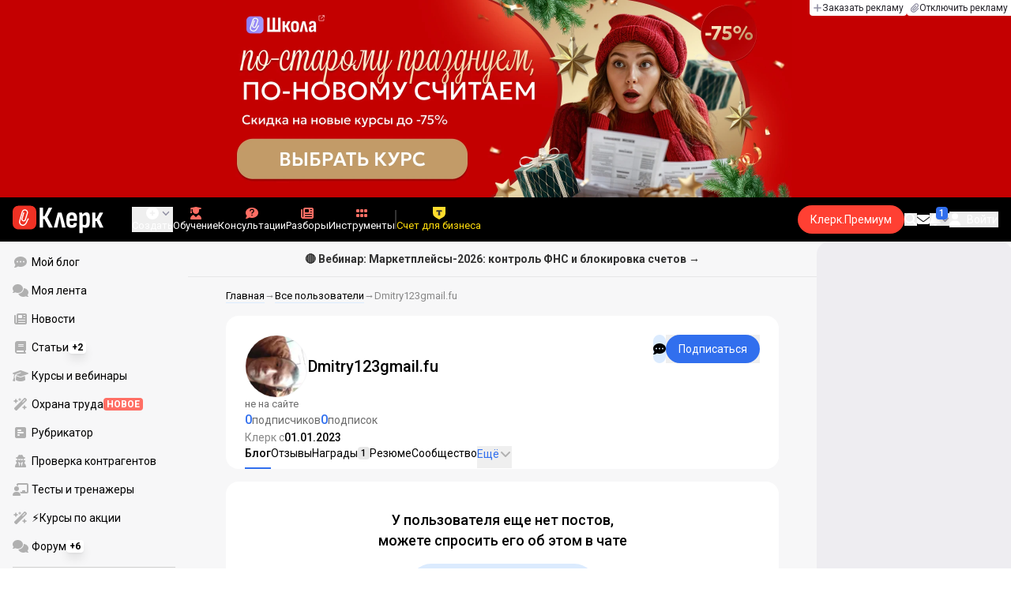

--- FILE ---
content_type: text/html;charset=utf-8
request_url: https://www.klerk.ru/user/2149941/
body_size: 37806
content:
<!DOCTYPE html><html  lang="ru" prefix="og: http://ogp.me/ns# fb: http://ogp.me/ns/fb# article: http://ogp.me/ns/article#"><head><meta charset="utf-8">
<meta name="viewport" content="width=device-width, initial-scale=1.0, maximum-scale=1.0">
<title>Dmitry123gmail.fu — Клерк.Ру</title>
<link rel="preconnect" href="https://fonts.gstatic.com/" crossorigin="anonymous" data-hid="gf-preconnect">
<link rel="preconnect" href="https://fonts.googleapis.com/" data-hid="gf-origin-preconnect">
<link type="text/css" rel="stylesheet" href="https://klad.klerk.ru/klad1.css?37">
<link rel="stylesheet" href="/__klerk/entry.Ck6pZDuh.css" crossorigin>
<link rel="stylesheet" href="/__klerk/comments-sm.BVvQigOb.css" crossorigin>
<link rel="stylesheet" href="/__klerk/UiInput.Do1dY7-l.css" crossorigin>
<link rel="preload" as="fetch" fetchpriority="low" crossorigin="anonymous" href="/__klerk/builds/meta/e7956f6f-2c42-4c6b-af78-8229df2f70cf.json">
<link rel="dns-prefetch" href="https://fonts.gstatic.com/" data-hid="gf-prefetch">
<meta name="theme-color" content="#000000">
<meta name="description" content="Клерк с 01.01.23. Статьи, отзывы, комментарии пользователя Dmitry123gmail.fu на Клерк.Ру. Войдите на сайт или зарегистрируйтесь, чтобы связаться, посмотреть резюме и пройденные курсы пользователя">
<meta property="og:url" content="https://www.klerk.ru/user/2149941/">
<meta property="og:title" content="Dmitry123gmail.fu — Клерк.Ру">
<meta property="og:description" content="Клерк с 01.01.23. Статьи, отзывы, комментарии пользователя Dmitry123gmail.fu на Клерк.Ру. Войдите на сайт или зарегистрируйтесь, чтобы связаться, посмотреть резюме и пройденные курсы пользователя">
<meta property="og:site_name" content="Клерк">
<meta property="og:image" content="/yindex.php/og?id=2149941&entity=user">
<meta property="og:image:secure_url" content="/yindex.php/og?id=2149941&entity=user">
<meta property="og:image:width" content="1200">
<meta property="og:image:height" content="627">
<meta property="og:image:alt" content="Dmitry123gmail.fu — Клерк.Ру">
<meta name="vk:app_id" content="7777142">
<meta name="fb:app_id" content="111067065633348">
<meta name="fb:pages" content="115964055094828">
<meta name="twitter:title" content="Dmitry123gmail.fu — Клерк.Ру">
<meta name="twitter:description" content="Клерк с 01.01.23. Статьи, отзывы, комментарии пользователя Dmitry123gmail.fu на Клерк.Ру. Войдите на сайт или зарегистрируйтесь, чтобы связаться, посмотреть резюме и пройденные курсы пользователя">
<meta name="twitter:image" content="/yindex.php/og?id=2149941&entity=user">
<meta name="twitter:site" content="@klerk_ru">
<meta name="twitter:creator" content="@klerk_ru">
<meta name="twitter:card" content="summary_large_image">
<meta name="google-play-app" content="app-id=ru.klerk">
<meta name="mailru-verification" content="63a469313f472589">
<link rel="icon" type="image/x-icon" href="/favicon.svg">
<link rel="manifest" href="/pwa.manifest.json">
<link rel="image_src" href="/yindex.php/og?id=2149941&entity=user">
<link rel="apple-touch-icon" sizes="180x180" href="/favicon-180.png">
<link title="Dmitry123gmail.fu — Клерк.Ру" type="application/rss+xml" rel="alternate" href="https://www.klerk.ru/xml/index.xml">
<script data-hid="gf-script">(function(){
        var h=document.querySelector("head");
        var m=h.querySelector('meta[name="head:count"]');
        if(m){m.setAttribute('content',Number(m.getAttribute('content'))+1);}
        else{m=document.createElement('meta');m.setAttribute('name','head:count');m.setAttribute('content','1');h.append(m);}
        var l=document.createElement('link');l.rel='stylesheet';l.href='https://fonts.googleapis.com/css2?family=Roboto:ital,wght@0,400;0,500;0,700;0,900;1,400;1,500;1,700;1,900&display=swap';h.appendChild(l);
      })();</script>
<link rel="canonical" href="https://www.klerk.ru/user/2149941/">
<script type="application/ld+json">{"@context":"https://schema.org","@type":"ProfilePage","mainEntity":{"@type":"Person","image":"https://www.klerk.ru/ugc/socialAvatar/4b35afd25e0c7a6540479e80d61a6582.jpeg","agentInteractionStatistic":[{"@type":"InteractionCounter","interactionType":"https://schema.org/FollowAction","userInteractionCount":0},{"@type":"InteractionCounter","interactionType":"https://schema.org/WriteAction","userInteractionCount":0}],"sameAs":["/user/2149941/community/","/user/2149941/resume/","/user/2149941/courses/","/user/2149941/subscribers/","/user/2149941/subscriptions/","https://club.klerk.ru/u/Dmitry123gmail.fu","https://forum.klerk.ru/search.php?do=finduser&userid=2149941&contenttype=vBForum_Post&showposts=1"],"identifier":"2149941","alternateName":"Dmitry123gmail.fu"},"dateCreated":"2023-01-01T10:36:38.000Z"}</script>
<script type="application/ld+json" data-hid="ld-json-organization">{"@context":"https://schema.org","@type":"Organization","name":"Клерк.ру","url":"https://www.klerk.ru","logo":"https://www.klerk.ru/img/klerk-logo.png","sameAs":["https://www.facebook.com/klerkru/","https://twitter.com/klerk_ru"],"type":"BreadcrumbList","itemListElement":[{"@type":"ListItem","position":1,"name":"Главная","item":"https://www.klerk.ru"},{"@type":"ListItem","position":2,"name":"Все пользователи","item":"https://www.klerk.ru/user/list/"},{"@type":"ListItem","position":3,"name":"Dmitry123gmail.fu"}]}</script>
<meta name="robots" content="noindex, nofollow">
<script type="module" src="/__klerk/BtlpRpzP.js" crossorigin></script>
<script id="unhead:payload" type="application/json">{"titleTemplate":"%s"}</script></head><body><noscript><link rel="stylesheet" href="https://fonts.googleapis.com/css2?family=Roboto:ital,wght@0,400;0,500;0,700;0,900;1,400;1,500;1,700;1,900&display=swap"></noscript><div id="__nuxt"><div class="h-full min-h-screen flex flex-col"><!--[--><div id="rating-select-portal"></div><div class="flex flex-col justify-center h-header-banner-height min-h-header-banner-height max-h-header-banner-height bg-black print:hidden z-30"><!--[--><div class="promotion relative size-full tab:hidden" data-klad="11" data-id="8099" data-updated="1768869546072" data-screen="+" data-viewed="+" style="background-color:#63C2D3;"><!--[--><div class="promoHeader-container"><a href="https://www.klerk.ru/learn/event/50347/?utm_source=klerk&amp;utm_medium=mobile&amp;utm_campaign=rc00491&amp;utm_content=header&amp;utm_term=8098" target="_blank" onclick="window.klad_click = 1"><img src="https://i.klerk.ru/zl_FfZQAi9dk0meBqArEwtdmENULRKd7sWNuJjvkpPY/rs:fit/w:1500/h:750/q:90/aHR0cHM6Ly93d3cu/a2xlcmsucnUvdWdj/L2Fkdi9lNjk2ZjNm/NjgyOWIzODY0MzM4/NzAyMDcyNmYwZmQ2/ZC5wbmc.webp" class="size-full tab:auto" fetchpriority="high" alt="8099 ОК БСН моб"><!----></a></div><!--]--></div><div class="promotion relative size-full hidden tab:block" data-klad="10" data-id="8102" data-updated="1768869546072" data-screen="+" data-viewed="+" style="background-color:#C40001;"><!--[--><div class="promoHeader-container"><a href="https://www.klerk.ru/learn/catalog/online-courses/?&amp;utm_source=klerk&amp;utm_medium=desktop&amp;utm_campaign=rc00491&amp;utm_content=header&amp;utm_term=​8102" target="_blank" onclick="window.klad_click = 1"><img src="https://i.klerk.ru/CcVua9OtIUteohCPqu07T9yUnEq3ecYmkaf2KrnE0zY/rs:fit/w:1500/h:750/q:90/aHR0cHM6Ly93d3cu/a2xlcmsucnUvdWdj/L2Fkdi9lN2QwMDIz/YmZiN2ZiMTFlMDFi/NjlmYzkyNzk2MWRh/ZS5qcGc.webp" class="size-full tab:auto" fetchpriority="high" alt="КПК ОБЩ 8102"><!----></a></div><!--]--></div><!--]--><div class="absolute top-0 left-0 right-0 tab:left-auto hidden desktop:flex flex-row gap-1 justify-center"><!--[--><a href="https://klerk.info/?utm_source=klerk&amp;utm_medium=header" rel="noopener noreferrer" class="shrink-0 p-1 flex flex-row gap-1 items-center bg-white rounded-b tab:last:rounded-br-none"><!--[--><span class="size-3 flex items-center justify-between"><svg xmlns="http://www.w3.org/2000/svg" xmlns:xlink="http://www.w3.org/1999/xlink" aria-hidden="true" role="img" class="iconify iconify--fa6-solid size-full text-neutral-400" style="" width="0.88em" height="1em" viewBox="0 0 448 512"><path fill="currentColor" d="M256 80c0-17.7-14.3-32-32-32s-32 14.3-32 32v144H48c-17.7 0-32 14.3-32 32s14.3 32 32 32h144v144c0 17.7 14.3 32 32 32s32-14.3 32-32V288h144c17.7 0 32-14.3 32-32s-14.3-32-32-32H256z"/></svg></span><span class="text-badge leading-none text-neutral-950">Заказать рекламу</span><!--]--></a><a href="/learn/tariff/?utm_source=klerk&amp;utm_medium=header&amp;utm_campaign=premium&amp;utm_content=adv_button" class="shrink-0 p-1 flex flex-row gap-1 items-center bg-white rounded-b tab:last:rounded-br-none"><!--[--><span class="size-3 flex items-center justify-between"><svg xmlns="http://www.w3.org/2000/svg" xmlns:xlink="http://www.w3.org/1999/xlink" aria-hidden="true" role="img" class="iconify iconify--fa6-solid size-full text-neutral-400" style="" width="0.88em" height="1em" viewBox="0 0 448 512"><path fill="currentColor" d="M364.2 83.8c-24.4-24.4-64-24.4-88.4 0l-184 184c-42.1 42.1-42.1 110.3 0 152.4s110.3 42.1 152.4 0l152-152c10.9-10.9 28.7-10.9 39.6 0s10.9 28.7 0 39.6l-152 152c-64 64-167.6 64-231.6 0s-64-167.6 0-231.6l184-184c46.3-46.3 121.3-46.3 167.6 0s46.3 121.3 0 167.6l-176 176c-28.6 28.6-75 28.6-103.6 0s-28.6-75 0-103.6l144-144c10.9-10.9 28.7-10.9 39.6 0s10.9 28.7 0 39.6l-144 144c-6.7 6.7-6.7 17.7 0 24.4s17.7 6.7 24.4 0l176-176c24.4-24.4 24.4-64 0-88.4"/></svg></span><span class="text-badge leading-none text-neutral-950">Отключить рекламу</span><!--]--></a><!--]--></div></div><!--]--><div class="flex flex-col"><!--[--><div class="w-full sticky z-20 top-0 flex flex-col bg-black print:hidden"><div id="mindbox-header-banner" class="flex flex-center text-white"></div><header class="h-header-mobile-height tab:h-header-height flex items-center py-3 px-4" id="header"><div class="flex items-center gap-4"><button class="hover:opacity-80 relative w-4 h-2.5 duration-200 hidden tab-l:block desktop:hidden"><span class="top-0 block bg-white absolute h-px w-full transition"></span><span class="w-full block bg-white absolute h-px top-1/2"></span><span class="top-full block bg-white absolute h-px w-full transition"></span><span class="sr-only">Открытие или скрытие основного меню сайта</span></button><div class="flex items-center flex-nowrap gap-0.2"><a href="/" class="bg-none border-none p-0 flex items-center justify-center active:opacity-60 opacity-100 transition text-white" aria-label="Переход на главную страницу сайта"><!--[--><svg xmlns="http://www.w3.org/2000/svg" xmlns:xlink="http://www.w3.org/1999/xlink" aria-hidden="true" role="img" class="iconify iconify--klerk-icon" style="font-size:36px;" width="3.2em" height="1em" viewBox="0 0 96 30"><g fill="none"><rect y="0.5" width="25" height="25" rx="6" fill="#EF3124"/><path d="M16.3384 13.5578L17.2828 14.2897C17.2828 14.2897 16.7545 14.9654 16.0964 16.2634C15.2936 17.8493 14.9424 18.7251 14.9395 18.7345L14.9159 18.7876C13.7236 21.0772 11.8023 22.1032 9.77183 21.5339C8.69167 21.2305 7.79744 20.5299 7.25146 19.5633C6.70547 18.5968 6.57266 17.477 6.8796 16.4104L9.65673 6.73277C9.90169 5.87573 10.4713 5.16883 11.2563 4.73405C12.0414 4.30241 12.9533 4.19606 13.818 4.44003C15.6065 4.94049 16.6483 6.78594 16.1407 8.5532V8.56571L14.0305 15.2969V15.2844C13.6527 16.6137 12.3158 17.3644 10.9937 16.9922C10.3591 16.8139 9.83676 16.4136 9.52688 15.8631C9.21109 15.3032 9.13731 14.6369 9.32619 13.9863L11.2504 7.41778L12.4014 7.7462L10.4772 14.3116C10.3798 14.6557 10.4123 14.9998 10.5746 15.2844C10.731 15.5628 10.9878 15.7567 11.3212 15.8505C12.0089 16.0445 12.6788 15.6597 12.8795 14.9591V14.9466C12.8795 14.9466 14.9808 8.25292 14.9867 8.2279C15.0428 8.03397 15.0694 7.83691 15.0694 7.64298C15.0694 6.70775 14.4466 5.84758 13.4904 5.57858C12.9326 5.42219 12.3453 5.48787 11.8407 5.76938C11.336 6.04776 10.9671 6.50444 10.8107 7.05494L8.03354 16.7326C7.582 18.3028 8.50869 19.9449 10.0994 20.3922C12.1535 20.9678 13.3901 19.1129 13.8357 18.2653C13.9066 18.0932 14.2666 17.2237 15.0221 15.7317C15.7393 14.3148 16.3118 13.586 16.3354 13.5547L16.3384 13.5578Z" fill="white"/><path d="M95.809 23.0919C95.873 23.2199 95.8836 23.3266 95.841 23.4119C95.7983 23.4972 95.713 23.5399 95.585 23.5399H92.321C92.129 23.5399 92.001 23.4546 91.937 23.2839L88.801 16.7239H87.521V23.1879C87.521 23.4226 87.4143 23.5399 87.201 23.5399H84.321C84.1076 23.5399 84.001 23.4226 84.001 23.1879V8.0359C84.001 7.80123 84.1076 7.7959 84.321 7.7959H87.201C87.4143 7.7959 87.521 7.80123 87.521 8.0359V13.7799H88.801L91.681 8.0359C91.7663 7.88656 91.8943 7.7959 92.065 7.7959H95.233C95.3823 7.7959 95.4676 7.83856 95.489 7.9239C95.5103 8.00923 95.4996 8.10523 95.457 8.2119L91.809 14.9959L95.809 23.0919Z" fill="currentColor"/><path d="M77.2936 23.7958C76.6749 23.7958 76.0243 23.7105 75.3416 23.5398C74.6589 23.3691 74.0723 23.1451 73.5816 22.8678L73.5496 20.0518C73.9336 20.2865 74.3496 20.4678 74.7976 20.5958C75.2456 20.7238 75.6829 20.7878 76.1096 20.7878C76.7496 20.7878 77.2296 20.5638 77.5496 20.1158C77.8696 19.6678 78.0296 18.9638 78.0296 18.0038V12.7238C78.0296 11.9985 77.9123 11.4758 77.6776 11.1558C77.4643 10.8145 77.1016 10.6438 76.5896 10.6438C76.0989 10.6438 75.6083 10.8038 75.1176 11.1238C74.6269 11.4438 74.1043 11.9131 73.5496 12.5318L73.1976 10.1958C73.9443 9.38515 74.6909 8.73448 75.4376 8.24381C76.2056 7.75315 77.0696 7.50781 78.0296 7.50781C79.2029 7.50781 80.0776 7.89181 80.6536 8.65981C81.2296 9.40648 81.5176 10.5798 81.5176 12.1798V18.1958C81.5176 20.0945 81.1549 21.5025 80.4296 22.4198C79.7256 23.3371 78.6803 23.7958 77.2936 23.7958ZM70.7976 29.4598C70.5843 29.4598 70.4776 29.3425 70.4776 29.1078V11.6358C70.4776 10.9531 70.4669 10.3238 70.4456 9.74781C70.4243 9.17181 70.3923 8.64915 70.3496 8.17981C70.3283 7.92381 70.4243 7.79581 70.6376 7.79581H73.1336C73.3256 7.79581 73.4429 7.90248 73.4856 8.11581C73.5283 8.37181 73.5709 8.72381 73.6136 9.17181C73.6563 9.61981 73.6883 10.0251 73.7096 10.3878L73.9976 11.6998V29.1078C73.9976 29.3425 73.8909 29.4598 73.6776 29.4598H70.7976Z" fill="currentColor"/><path d="M62.5495 23.7958C60.6508 23.7958 59.2215 23.3265 58.2615 22.3878C57.3228 21.4278 56.8535 19.9878 56.8535 18.0678V13.3638C56.8535 11.4225 57.3335 9.96115 58.2935 8.97981C59.2535 7.99848 60.6402 7.50781 62.4535 7.50781C64.3309 7.50781 65.7389 7.99848 66.6775 8.97981C67.6162 9.96115 68.0855 11.4225 68.0855 13.3638V16.1478C68.0855 16.3825 67.9788 16.4998 67.7655 16.4998H60.3415V18.0678C60.3415 19.0705 60.5122 19.7958 60.8535 20.2438C61.2162 20.6918 61.7815 20.9158 62.5495 20.9158C63.2108 20.9158 63.7015 20.7771 64.0215 20.4998C64.3415 20.2225 64.4908 19.7958 64.4695 19.2198C64.4695 18.9638 64.5762 18.8358 64.7895 18.8358H67.5415C67.7122 18.8358 67.8188 18.9531 67.8615 19.1878C67.8828 20.7025 67.4455 21.8545 66.5495 22.6438C65.6749 23.4118 64.3415 23.7958 62.5495 23.7958ZM60.3415 14.0998H64.5975V13.1078C64.5975 12.1691 64.4268 11.4865 64.0855 11.0598C63.7655 10.6118 63.2429 10.3878 62.5175 10.3878C61.7709 10.3878 61.2162 10.6118 60.8535 11.0598C60.5122 11.4865 60.3415 12.1691 60.3415 13.1078V14.0998Z" fill="currentColor"/><path d="M43.841 23.5399C43.6064 23.5399 43.521 23.4012 43.585 23.1239L47.649 8.1799C47.713 7.9239 47.8517 7.7959 48.065 7.7959H51.393C51.6277 7.7959 51.777 7.9239 51.841 8.1799L55.873 23.1239C55.9584 23.4012 55.8837 23.5399 55.649 23.5399H52.545C52.3744 23.5399 52.257 23.4439 52.193 23.2519L50.529 15.4119C50.401 14.7506 50.2624 14.0999 50.113 13.4599C49.985 12.7986 49.8677 12.1159 49.761 11.4119H49.729C49.6224 12.1159 49.505 12.7986 49.377 13.4599C49.249 14.1212 49.1104 14.7719 48.961 15.4119L47.233 23.2519C47.1904 23.4439 47.073 23.5399 46.881 23.5399H43.841Z" fill="currentColor"/><path d="M28.82 23.5C28.6067 23.5 28.5 23.3827 28.5 23.148V2.89204C28.5 2.65737 28.6067 2.54004 28.82 2.54004H31.764C31.9773 2.54004 32.084 2.65737 32.084 2.89204V11.404H33.588L37.94 2.76404C37.9827 2.67871 38.036 2.62537 38.1 2.60404C38.1853 2.56137 38.26 2.54004 38.324 2.54004H41.492C41.62 2.54004 41.6947 2.58271 41.716 2.66804C41.7373 2.75337 41.716 2.86004 41.652 2.98804L36.724 12.556L42.26 23.052C42.324 23.18 42.3347 23.2867 42.292 23.372C42.2493 23.4574 42.164 23.5 42.036 23.5H38.644C38.5587 23.5 38.484 23.4894 38.42 23.468C38.356 23.4467 38.3027 23.3827 38.26 23.276L33.652 14.572H32.084V23.148C32.084 23.3827 31.9773 23.5 31.764 23.5H28.82Z" fill="currentColor"/></g></svg><!--]--></a><!----></div></div><div class="flex items-center hidden tab-l:flex items-center gap-4 phone-l:gap-5 ml-auto phone-l:mx-auto tab-l:ml-9 text-white text-badge phone-l:text-comment-1 overflow-auto phone-l:overflow-visible overflow-scroll-hidden"><!--[--><button class="hover:text-grey-200 text-white flex flex-col items-center gap-1 shrink-0 group transition-colors duration-200 v-focus-visible focus-visible:outline"><span class="flex items-center gap-2 phone-l:relative"><svg xmlns="http://www.w3.org/2000/svg" xmlns:xlink="http://www.w3.org/1999/xlink" aria-hidden="true" role="img" class="iconify iconify--fa6-solid !size-5 phone-l:!size-4 transition-colors duration-200 group-hover:text-grey-400" style="" width="1em" height="1em" viewBox="0 0 512 512"><path fill="currentColor" d="M256 512a256 256 0 1 0 0-512a256 256 0 1 0 0 512m-24-168v-64h-64c-13.3 0-24-10.7-24-24s10.7-24 24-24h64v-64c0-13.3 10.7-24 24-24s24 10.7 24 24v64h64c13.3 0 24 10.7 24 24s-10.7 24-24 24h-64v64c0 13.3-10.7 24-24 24s-24-10.7-24-24"/></svg><svg xmlns="http://www.w3.org/2000/svg" xmlns:xlink="http://www.w3.org/1999/xlink" aria-hidden="true" role="img" class="iconify iconify--fa6-solid phone-l:absolute phone-l:-right-3.5 phone-l:top-1/2 phone-l:-translate-y-1/2 text-badge text-neutral-400 transition duration-300" style="" width="0.88em" height="1em" viewBox="0 0 448 512"><path fill="currentColor" d="M201.4 374.6c12.5 12.5 32.8 12.5 45.3 0l160-160c12.5-12.5 12.5-32.8 0-45.3s-32.8-12.5-45.3 0L224 306.7L86.6 169.4c-12.5-12.5-32.8-12.5-45.3 0s-12.5 32.8 0 45.3l160 160z"/></svg></span><span class="hidden phone-l:inline-block">Создать</span></button><span></span><!--]--><!--[--><a href="/pro/" class="flex shrink-0 tab-l:hidden"><span class="relative inline-block leading-3"><svg xmlns="http://www.w3.org/2000/svg" xmlns:xlink="http://www.w3.org/1999/xlink" aria-hidden="true" role="img" class="iconify iconify--fa6-solid w-4 text-text-2 text-grey-200 tab-l:text-red-400" style="" width="0.88em" height="1em" viewBox="0 0 448 512"><path fill="currentColor" d="M364.2 83.8c-24.4-24.4-64-24.4-88.4 0l-184 184c-42.1 42.1-42.1 110.3 0 152.4s110.3 42.1 152.4 0l152-152c10.9-10.9 28.7-10.9 39.6 0s10.9 28.7 0 39.6l-152 152c-64 64-167.6 64-231.6 0s-64-167.6 0-231.6l184-184c46.3-46.3 121.3-46.3 167.6 0s46.3 121.3 0 167.6l-176 176c-28.6 28.6-75 28.6-103.6 0s-28.6-75 0-103.6l144-144c10.9-10.9 28.7-10.9 39.6 0s10.9 28.7 0 39.6l-144 144c-6.7 6.7-6.7 17.7 0 24.4s17.7 6.7 24.4 0l176-176c24.4-24.4 24.4-64 0-88.4"/></svg><!----></span> Личный кабинет</a><a href="/learn/catalog/" class="flex shrink-0 flex-col gap-1 flex-center"><span class="relative inline-block leading-3"><svg xmlns="http://www.w3.org/2000/svg" xmlns:xlink="http://www.w3.org/1999/xlink" aria-hidden="true" role="img" class="iconify iconify--fa6-solid w-4 text-text-2 text-grey-200 tab-l:text-red-400" style="" width="0.88em" height="1em" viewBox="0 0 448 512"><path fill="currentColor" d="M219.3.5c3.1-.6 6.3-.6 9.4 0l200 40C439.9 42.7 448 52.6 448 64s-8.1 21.3-19.3 23.5L352 102.9V160c0 70.7-57.3 128-128 128S96 230.7 96 160v-57.1l-48-9.6v65.1l15.7 78.4c.9 4.7-.3 9.6-3.3 13.3S52.8 256 48 256H16c-4.8 0-9.3-2.1-12.4-5.9s-4.3-8.6-3.3-13.3L16 158.4V86.6C6.5 83.3 0 74.3 0 64c0-11.4 8.1-21.3 19.3-23.5zM111.9 327.7c10.5-3.4 21.8.4 29.4 8.5l71 75.5c6.3 6.7 17 6.7 23.3 0l71-75.5c7.6-8.1 18.9-11.9 29.4-8.5c65 20.9 112 81.7 112 153.6c0 17-13.8 30.7-30.7 30.7H30.7C13.8 512 0 498.2 0 481.3c0-71.9 47-132.7 111.9-153.6"/></svg><!----></span> Обучение</a><a href="/consultations/" class="flex shrink-0 tab-l:hidden desktop:flex flex-col gap-1 flex-center"><span class="relative inline-block leading-3"><svg xmlns="http://www.w3.org/2000/svg" xmlns:xlink="http://www.w3.org/1999/xlink" aria-hidden="true" role="img" class="iconify iconify--fa6-solid w-4 text-text-2 text-grey-200 tab-l:text-red-400" style="" width="1em" height="1em" viewBox="0 0 512 512"><path fill="currentColor" d="M512 240c0 114.9-114.6 208-256 208c-37.1 0-72.3-6.4-104.1-17.9c-11.9 8.7-31.3 20.6-54.3 30.6C73.6 471.1 44.7 480 16 480c-6.5 0-12.3-3.9-14.8-9.9s-1.1-12.8 3.4-17.4l.3-.3c.3-.3.7-.7 1.3-1.4c1.1-1.2 2.8-3.1 4.9-5.7c4.1-5 9.6-12.4 15.2-21.6c10-16.6 19.5-38.4 21.4-62.9C17.7 326.8 0 285.1 0 240C0 125.1 114.6 32 256 32s256 93.1 256 208"/></svg><svg xmlns="http://www.w3.org/2000/svg" xmlns:xlink="http://www.w3.org/1999/xlink" aria-hidden="true" role="img" class="iconify iconify--fa6-solid absolute top-0.5 left-px w-3.5 text-comment-4 text-white tab-l:text-black" style="" width="0.63em" height="1em" viewBox="0 0 320 512"><path fill="currentColor" d="M80 160c0-35.3 28.7-64 64-64h32c35.3 0 64 28.7 64 64v3.6c0 21.8-11.1 42.1-29.4 53.8l-42.2 27.1a87.98 87.98 0 0 0-40.4 74v1.4c0 17.7 14.3 32 32 32s32-14.3 32-32v-1.4c0-8.2 4.2-15.8 11-20.2l42.2-27.1c36.6-23.6 58.8-64.1 58.8-107.7v-3.6c0-70.7-57.3-128-128-128h-32C73.3 32 16 89.3 16 160c0 17.7 14.3 32 32 32s32-14.3 32-32m80 320a40 40 0 1 0 0-80a40 40 0 1 0 0 80"/></svg></span> Консультации</a><a href="/razbory/" class="flex shrink-0 tab-l:hidden desktop:flex flex-col gap-1 flex-center"><span class="relative inline-block leading-3"><svg xmlns="http://www.w3.org/2000/svg" xmlns:xlink="http://www.w3.org/1999/xlink" aria-hidden="true" role="img" class="iconify iconify--fa6-solid w-4 text-text-2 text-grey-200 tab-l:text-red-400" style="" width="1em" height="1em" viewBox="0 0 512 512"><path fill="currentColor" d="M96 96c0-35.3 28.7-64 64-64h288c35.3 0 64 28.7 64 64v320c0 35.3-28.7 64-64 64H80c-44.2 0-80-35.8-80-80V128c0-17.7 14.3-32 32-32s32 14.3 32 32v272c0 8.8 7.2 16 16 16s16-7.2 16-16zm64 24v80c0 13.3 10.7 24 24 24h112c13.3 0 24-10.7 24-24v-80c0-13.3-10.7-24-24-24H184c-13.3 0-24 10.7-24 24m208-8c0 8.8 7.2 16 16 16h48c8.8 0 16-7.2 16-16s-7.2-16-16-16h-48c-8.8 0-16 7.2-16 16m0 96c0 8.8 7.2 16 16 16h48c8.8 0 16-7.2 16-16s-7.2-16-16-16h-48c-8.8 0-16 7.2-16 16m-208 96c0 8.8 7.2 16 16 16h256c8.8 0 16-7.2 16-16s-7.2-16-16-16H176c-8.8 0-16 7.2-16 16m0 96c0 8.8 7.2 16 16 16h256c8.8 0 16-7.2 16-16s-7.2-16-16-16H176c-8.8 0-16 7.2-16 16"/></svg><!----></span> Разборы</a><a href="/tool/" class="flex shrink-0 tab-l:hidden desktop:flex flex-col gap-1 flex-center"><span class="relative inline-block leading-3"><svg xmlns="http://www.w3.org/2000/svg" xmlns:xlink="http://www.w3.org/1999/xlink" aria-hidden="true" role="img" class="iconify iconify--fa6-solid w-4 text-text-2 text-grey-200 tab-l:text-red-400 rotate-90" style="" width="0.63em" height="1em" viewBox="0 0 320 512"><path fill="currentColor" d="M40 352h48c22.1 0 40 17.9 40 40v48c0 22.1-17.9 40-40 40H40c-22.1 0-40-17.9-40-40v-48c0-22.1 17.9-40 40-40m192 0h48c22.1 0 40 17.9 40 40v48c0 22.1-17.9 40-40 40h-48c-22.1 0-40-17.9-40-40v-48c0-22.1 17.9-40 40-40M40 320c-22.1 0-40-17.9-40-40v-48c0-22.1 17.9-40 40-40h48c22.1 0 40 17.9 40 40v48c0 22.1-17.9 40-40 40zm192-128h48c22.1 0 40 17.9 40 40v48c0 22.1-17.9 40-40 40h-48c-22.1 0-40-17.9-40-40v-48c0-22.1 17.9-40 40-40M40 160c-22.1 0-40-17.9-40-40V72c0-22.1 17.9-40 40-40h48c22.1 0 40 17.9 40 40v48c0 22.1-17.9 40-40 40zM232 32h48c22.1 0 40 17.9 40 40v48c0 22.1-17.9 40-40 40h-48c-22.1 0-40-17.9-40-40V72c0-22.1 17.9-40 40-40"/></svg><!----></span> Инструменты</a><a href="/sps/?searchType=documents" class="flex shrink-0 tab-l:hidden"><span class="relative inline-block leading-3"><svg xmlns="http://www.w3.org/2000/svg" xmlns:xlink="http://www.w3.org/1999/xlink" aria-hidden="true" role="img" class="iconify iconify--fa6-solid w-4 text-text-2 text-grey-200 tab-l:text-red-400" style="" width="0.88em" height="1em" viewBox="0 0 448 512"><path fill="currentColor" d="M96 0C43 0 0 43 0 96v320c0 53 43 96 96 96h320c17.7 0 32-14.3 32-32s-14.3-32-32-32v-64c17.7 0 32-14.3 32-32V32c0-17.7-14.3-32-32-32zm0 384h256v64H96c-17.7 0-32-14.3-32-32s14.3-32 32-32m32-240c0-8.8 7.2-16 16-16h192c8.8 0 16 7.2 16 16s-7.2 16-16 16H144c-8.8 0-16-7.2-16-16m16 48h192c8.8 0 16 7.2 16 16s-7.2 16-16 16H144c-8.8 0-16-7.2-16-16s7.2-16 16-16"/></svg><!----></span> Правовая система</a><!--]--><button class="flex desktop:hidden flex-col gap-1 flex-center hover:text-grey-200 transition-colors duration-200"><svg xmlns="http://www.w3.org/2000/svg" xmlns:xlink="http://www.w3.org/1999/xlink" aria-hidden="true" role="img" class="iconify iconify--fa6-solid w-4 text-text-2" style="" width="0.88em" height="1em" viewBox="0 0 448 512"><path fill="currentColor" d="M8 256a56 56 0 1 1 112 0a56 56 0 1 1-112 0m160 0a56 56 0 1 1 112 0a56 56 0 1 1-112 0m216-56a56 56 0 1 1 0 112a56 56 0 1 1 0-112"/></svg> Еще </button><span></span><div class="px-2 -mx-2"><div class="w-0.5 h-6 bg-white/20"></div></div><!--[--><!--]--><div class="relative hidden phone-l:flex"><a href="https://eye.targetads.io/view/click?pid=12486&amp;cn=8866&amp;pl=28883" rel="noopener noreferrer" target="_blank" class="flex flex-col items-center gap-1 shrink-0 group transition-colors duration-200 v-focus-visible focus-visible:outline text-yellow-400"><!--[--><span class="flex items-center gap-2 phone-l:relative"><svg xmlns="http://www.w3.org/2000/svg" xmlns:xlink="http://www.w3.org/1999/xlink" aria-hidden="true" role="img" class="iconify iconify--klerk-icon transition-colors duration-200 !size-4 fill-current text-yellow-400" style="" width="1em" height="1em" viewBox="0 0 24 24"><path d="M0 0h24v12.07c0 3.1-1.65 5.95-4.33 7.5L12 24l-7.67-4.43A8.66 8.66 0 0 1 0 12.07V0Z" fill="#FFDD2D"/><path fill-rule="evenodd" clip-rule="evenodd" d="M6.59 6.35v3.76a3.39 3.39 0 0 1 2.51-.98h1.16v4.37c0 1.16-.32 2.18-.78 2.74h5.04a4.45 4.45 0 0 1-.78-2.74V9.13h1.16c1.07 0 2 .4 2.51.98V6.35H6.6Z" fill="#333"/></svg><!----></span><span class="shrink-0">Счет для бизнеса</span><!--]--></a><div class="flex absolute left-1/2 top-1/2 size-px"><!----></div></div><!----></div><div class="flex items-center gap-4 ml-auto"><div style="--offset:2px;" class="before:bg-[conic-gradient(transparent_270deg,white,transparent)] before:absolute before:top-1/2 before:left-1/2 before:-translate-x-1/2 before:-translate-y-1/2 before:aspect-square before:w-full before:animate-[premium-gradient-rotate_12s_linear_infinite] before:hover:bg-[conic-gradient(transparent_270deg,white,transparent)] before:hover:absolute before:hover:top-1/2 before:hover:left-1/2 before:hover:-translate-x-1/2 before:hover:-translate-y-1/2 before:hover:aspect-square before:hover:w-full before:hover:animate-[premium-gradient-rotate-2_2s_linear_infinite] after:bg-inherit after:rounded-[inherit] after:absolute after:inset-[--offset] after:h-[calc(100%-2*var(--offset))] after:w-[calc(100%-2*var(--offset))] relative min-w-fit overflow-hidden flex items-center justify-center bg-red-500 hover:bg-red-600 rounded-full transition ml-2 phone-l:ml-0 max-tab-l:hidden" data-tippy-main-header data-tippy-content="Подписка&lt;br&gt;для бухгалтера!&lt;br&gt;"><a id="header-premium-button" class="z-10 text-text-3 whitespace-nowrap inline-flex items-center gap-2 group transition px-4 py-2  tab:hover:bg-transparent tab:hover:brightness-125 active:bg-transparent active:brightness-125 active:border-grey-200 active:shadow-inner disabled:bg-grey-200 disabled:text-white disabled:cursor-not-allowed bg-transparent rounded-full text-white justify-center z-10 text-text-3 whitespace-nowrap" href="https://www.klerk.ru/learn/tariff/?utm_source=klerk&amp;utm_medium=modal_button&amp;utm_campaign=premium&amp;utm_content=tariff_link&amp;utm_term=klerk"><!--[--><!----><!--]--><!--[-->Клерк.Премиум<!--]--><!--[--><!----><!--]--></a></div><button aria-label="search" data-tippy-main-header data-tippy-content="Поиск" class="hover:text-grey-400 text-white hidden tab-l:flex"><svg xmlns="http://www.w3.org/2000/svg" xmlns:xlink="http://www.w3.org/1999/xlink" aria-hidden="true" role="img" class="iconify iconify--fa6-solid text-text-2 w-4" style="" width="1em" height="1em" viewBox="0 0 512 512"><path fill="currentColor" d="M416 208c0 45.9-14.9 88.3-40 122.7l126.6 126.7c12.5 12.5 12.5 32.8 0 45.3s-32.8 12.5-45.3 0L330.7 376c-34.4 25.2-76.8 40-122.7 40C93.1 416 0 322.9 0 208S93.1 0 208 0s208 93.1 208 208M208 352a144 144 0 1 0 0-288a144 144 0 1 0 0 288"/></svg></button><!----><a href="/chat/" class="relative flex items-center justify-center text-white hover:text-grey-400 duration-200" data-tippy-main-header data-tippy-content="Личные сообщения"><svg xmlns="http://www.w3.org/2000/svg" xmlns:xlink="http://www.w3.org/1999/xlink" aria-hidden="true" role="img" class="iconify iconify--fa6-solid" style="" width="1em" height="1em" viewBox="0 0 512 512"><path fill="currentColor" d="M48 64C21.5 64 0 85.5 0 112c0 15.1 7.1 29.3 19.2 38.4l217.6 163.2c11.4 8.5 27 8.5 38.4 0l217.6-163.2c12.1-9.1 19.2-23.3 19.2-38.4c0-26.5-21.5-48-48-48zM0 176v208c0 35.3 28.7 64 64 64h384c35.3 0 64-28.7 64-64V176L294.4 339.2a63.9 63.9 0 0 1-76.8 0z"/></svg><!----><span class="sr-only">Личные сообщения</span></a><button class="relative flex gap-1 flex-center duration-200 tab-l:hidden text-white tab-l:hidden text-white"><svg xmlns="http://www.w3.org/2000/svg" xmlns:xlink="http://www.w3.org/1999/xlink" aria-hidden="true" role="img" class="iconify iconify--fa6-solid" style="" width="0.88em" height="1em" viewBox="0 0 448 512"><path fill="currentColor" d="M224 0c-17.7 0-32 14.3-32 32v19.2C119 66 64 130.6 64 208v18.8c0 47-17.3 92.4-48.5 127.6l-7.4 8.3c-8.4 9.4-10.4 22.9-5.3 34.4S19.4 416 32 416h384c12.6 0 24-7.4 29.2-18.9s3.1-25-5.3-34.4l-7.4-8.3c-31.2-35.2-48.5-80.5-48.5-127.6V208c0-77.4-55-142-128-156.8V32c0-17.7-14.3-32-32-32m45.3 493.3c12-12 18.7-28.3 18.7-45.3H160c0 17 6.7 33.3 18.7 45.3S207 512 224 512s33.3-6.7 45.3-18.7"/></svg><span class="inline-block font-medium text-white bg-blue-600 rounded px-1 py-0.5 text-badge shadow absolute bottom-2 left-2"><!--[-->1<!--]--></span><svg xmlns="http://www.w3.org/2000/svg" xmlns:xlink="http://www.w3.org/1999/xlink" aria-hidden="true" role="img" class="iconify iconify--fa6-solid text-badge text-neutral-400 transition duration-300 !hidden tab-l:!block" style="" width="0.88em" height="1em" viewBox="0 0 448 512"><path fill="currentColor" d="M201.4 374.6c12.5 12.5 32.8 12.5 45.3 0l160-160c12.5-12.5 12.5-32.8 0-45.3s-32.8-12.5-45.3 0L224 306.7L86.6 169.4c-12.5-12.5-32.8-12.5-45.3 0s-12.5 32.8 0 45.3l160 160z"/></svg><span class="sr-only">Личные уведомления с сайта клерк.ру</span></button><button class="relative flex gap-1 flex-center duration-200 hidden tab-l:flex hover:text-grey-400 text-white hidden tab-l:flex hover:text-grey-400 text-white" data-tippy-main-header data-tippy-content="Личные уведомления"><svg xmlns="http://www.w3.org/2000/svg" xmlns:xlink="http://www.w3.org/1999/xlink" aria-hidden="true" role="img" class="iconify iconify--fa6-solid" style="" width="0.88em" height="1em" viewBox="0 0 448 512"><path fill="currentColor" d="M224 0c-17.7 0-32 14.3-32 32v19.2C119 66 64 130.6 64 208v18.8c0 47-17.3 92.4-48.5 127.6l-7.4 8.3c-8.4 9.4-10.4 22.9-5.3 34.4S19.4 416 32 416h384c12.6 0 24-7.4 29.2-18.9s3.1-25-5.3-34.4l-7.4-8.3c-31.2-35.2-48.5-80.5-48.5-127.6V208c0-77.4-55-142-128-156.8V32c0-17.7-14.3-32-32-32m45.3 493.3c12-12 18.7-28.3 18.7-45.3H160c0 17 6.7 33.3 18.7 45.3S207 512 224 512s33.3-6.7 45.3-18.7"/></svg><span class="inline-block font-medium text-white bg-blue-600 rounded px-1 py-0.5 text-badge shadow absolute bottom-2 left-2"><!--[-->1<!--]--></span><svg xmlns="http://www.w3.org/2000/svg" xmlns:xlink="http://www.w3.org/1999/xlink" aria-hidden="true" role="img" class="iconify iconify--fa6-solid text-badge text-neutral-400 transition duration-300 !hidden tab-l:!block" style="" width="0.88em" height="1em" viewBox="0 0 448 512"><path fill="currentColor" d="M201.4 374.6c12.5 12.5 32.8 12.5 45.3 0l160-160c12.5-12.5 12.5-32.8 0-45.3s-32.8-12.5-45.3 0L224 306.7L86.6 169.4c-12.5-12.5-32.8-12.5-45.3 0s-12.5 32.8 0 45.3l160 160z"/></svg><span class="sr-only">Личные уведомления с сайта клерк.ру</span></button><!----><!--[--><button class="relative flex items-center transition text-white hover:opacity-80 duration-200 tab-l:hidden text-white tab-l:hidden text-white"><svg xmlns="http://www.w3.org/2000/svg" xmlns:xlink="http://www.w3.org/1999/xlink" aria-hidden="true" role="img" class="iconify iconify--fa6-solid mr-2 fill-current" style="" width="0.88em" height="1em" viewBox="0 0 448 512"><path fill="currentColor" d="M224 256a128 128 0 1 0 0-256a128 128 0 1 0 0 256m-45.7 48C79.8 304 0 383.8 0 482.3C0 498.7 13.3 512 29.7 512h388.6c16.4 0 29.7-13.3 29.7-29.7c0-98.5-79.8-178.3-178.3-178.3z"/></svg><span class="text-text-3 hidden tab-l:block">Войти</span></button><!--]--><button class="relative flex items-center transition text-white hover:opacity-80 duration-200 hidden tab-l:flex hidden tab-l:flex"><svg xmlns="http://www.w3.org/2000/svg" xmlns:xlink="http://www.w3.org/1999/xlink" aria-hidden="true" role="img" class="iconify iconify--fa6-solid mr-2 fill-current" style="" width="0.88em" height="1em" viewBox="0 0 448 512"><path fill="currentColor" d="M224 256a128 128 0 1 0 0-256a128 128 0 1 0 0 256m-45.7 48C79.8 304 0 383.8 0 482.3C0 498.7 13.3 512 29.7 512h388.6c16.4 0 29.7-13.3 29.7-29.7c0-98.5-79.8-178.3-178.3-178.3z"/></svg><span class="text-text-3 hidden tab-l:block">Войти</span></button><!----></div></header></div><!--]--><!--[--><!--]--><!--[--><div id="under-header-sticky" class="sticky header-offset z-20"></div><!--]--><div class="min-h-screen flex flex-row"><!--[--><!----><aside class="flex flex-col print:hidden tab-l:h-full desktop:h-left-side-nav-h fixed desktop:sticky desktop:header-offset top-0 left-0 bottom-bottom-mobile-menu tab-l:bottom-0 z-40 desktop:z-10 w-full phone-l:w-93.75 desktop:w-left-side-nav-w bg-neutral-50 print:hidden shrink-0 transition-all transform-gpu duration-300 -translate-x-full desktop:translate-x-0"><div class="ps grow"><!--[--><div class="flex flex-col pl-4 py-2"><div class="flex gap-x-2 items-center mb-1 desktop:hidden"><button class="size-8 shrink-0 flex flex-center -ml-2 relative"><span class="inline-block bg-black absolute w-3.5 top-1/2 h-px transition rotate-45"></span><span class="inline-block bg-black absolute w-3.5 top-1/2 h-px transition -rotate-45"></span><span class="sr-only">Открытие или скрытие основного меню сайта</span></button><a href="/" class="flex items-center justify-center"><svg xmlns="http://www.w3.org/2000/svg" xmlns:xlink="http://www.w3.org/1999/xlink" aria-hidden="true" role="img" class="iconify iconify--klerk-icon" style="font-size:20px;" width="3.2em" height="1em" viewBox="0 0 96 30"><g fill="none"><rect y="0.5" width="25" height="25" rx="6" fill="#EF3124"/><path d="M16.3384 13.5578L17.2828 14.2897C17.2828 14.2897 16.7545 14.9654 16.0964 16.2634C15.2936 17.8493 14.9424 18.7251 14.9395 18.7345L14.9159 18.7876C13.7236 21.0772 11.8023 22.1032 9.77183 21.5339C8.69167 21.2305 7.79744 20.5299 7.25146 19.5633C6.70547 18.5968 6.57266 17.477 6.8796 16.4104L9.65673 6.73277C9.90169 5.87573 10.4713 5.16883 11.2563 4.73405C12.0414 4.30241 12.9533 4.19606 13.818 4.44003C15.6065 4.94049 16.6483 6.78594 16.1407 8.5532V8.56571L14.0305 15.2969V15.2844C13.6527 16.6137 12.3158 17.3644 10.9937 16.9922C10.3591 16.8139 9.83676 16.4136 9.52688 15.8631C9.21109 15.3032 9.13731 14.6369 9.32619 13.9863L11.2504 7.41778L12.4014 7.7462L10.4772 14.3116C10.3798 14.6557 10.4123 14.9998 10.5746 15.2844C10.731 15.5628 10.9878 15.7567 11.3212 15.8505C12.0089 16.0445 12.6788 15.6597 12.8795 14.9591V14.9466C12.8795 14.9466 14.9808 8.25292 14.9867 8.2279C15.0428 8.03397 15.0694 7.83691 15.0694 7.64298C15.0694 6.70775 14.4466 5.84758 13.4904 5.57858C12.9326 5.42219 12.3453 5.48787 11.8407 5.76938C11.336 6.04776 10.9671 6.50444 10.8107 7.05494L8.03354 16.7326C7.582 18.3028 8.50869 19.9449 10.0994 20.3922C12.1535 20.9678 13.3901 19.1129 13.8357 18.2653C13.9066 18.0932 14.2666 17.2237 15.0221 15.7317C15.7393 14.3148 16.3118 13.586 16.3354 13.5547L16.3384 13.5578Z" fill="white"/><path d="M95.809 23.0919C95.873 23.2199 95.8836 23.3266 95.841 23.4119C95.7983 23.4972 95.713 23.5399 95.585 23.5399H92.321C92.129 23.5399 92.001 23.4546 91.937 23.2839L88.801 16.7239H87.521V23.1879C87.521 23.4226 87.4143 23.5399 87.201 23.5399H84.321C84.1076 23.5399 84.001 23.4226 84.001 23.1879V8.0359C84.001 7.80123 84.1076 7.7959 84.321 7.7959H87.201C87.4143 7.7959 87.521 7.80123 87.521 8.0359V13.7799H88.801L91.681 8.0359C91.7663 7.88656 91.8943 7.7959 92.065 7.7959H95.233C95.3823 7.7959 95.4676 7.83856 95.489 7.9239C95.5103 8.00923 95.4996 8.10523 95.457 8.2119L91.809 14.9959L95.809 23.0919Z" fill="currentColor"/><path d="M77.2936 23.7958C76.6749 23.7958 76.0243 23.7105 75.3416 23.5398C74.6589 23.3691 74.0723 23.1451 73.5816 22.8678L73.5496 20.0518C73.9336 20.2865 74.3496 20.4678 74.7976 20.5958C75.2456 20.7238 75.6829 20.7878 76.1096 20.7878C76.7496 20.7878 77.2296 20.5638 77.5496 20.1158C77.8696 19.6678 78.0296 18.9638 78.0296 18.0038V12.7238C78.0296 11.9985 77.9123 11.4758 77.6776 11.1558C77.4643 10.8145 77.1016 10.6438 76.5896 10.6438C76.0989 10.6438 75.6083 10.8038 75.1176 11.1238C74.6269 11.4438 74.1043 11.9131 73.5496 12.5318L73.1976 10.1958C73.9443 9.38515 74.6909 8.73448 75.4376 8.24381C76.2056 7.75315 77.0696 7.50781 78.0296 7.50781C79.2029 7.50781 80.0776 7.89181 80.6536 8.65981C81.2296 9.40648 81.5176 10.5798 81.5176 12.1798V18.1958C81.5176 20.0945 81.1549 21.5025 80.4296 22.4198C79.7256 23.3371 78.6803 23.7958 77.2936 23.7958ZM70.7976 29.4598C70.5843 29.4598 70.4776 29.3425 70.4776 29.1078V11.6358C70.4776 10.9531 70.4669 10.3238 70.4456 9.74781C70.4243 9.17181 70.3923 8.64915 70.3496 8.17981C70.3283 7.92381 70.4243 7.79581 70.6376 7.79581H73.1336C73.3256 7.79581 73.4429 7.90248 73.4856 8.11581C73.5283 8.37181 73.5709 8.72381 73.6136 9.17181C73.6563 9.61981 73.6883 10.0251 73.7096 10.3878L73.9976 11.6998V29.1078C73.9976 29.3425 73.8909 29.4598 73.6776 29.4598H70.7976Z" fill="currentColor"/><path d="M62.5495 23.7958C60.6508 23.7958 59.2215 23.3265 58.2615 22.3878C57.3228 21.4278 56.8535 19.9878 56.8535 18.0678V13.3638C56.8535 11.4225 57.3335 9.96115 58.2935 8.97981C59.2535 7.99848 60.6402 7.50781 62.4535 7.50781C64.3309 7.50781 65.7389 7.99848 66.6775 8.97981C67.6162 9.96115 68.0855 11.4225 68.0855 13.3638V16.1478C68.0855 16.3825 67.9788 16.4998 67.7655 16.4998H60.3415V18.0678C60.3415 19.0705 60.5122 19.7958 60.8535 20.2438C61.2162 20.6918 61.7815 20.9158 62.5495 20.9158C63.2108 20.9158 63.7015 20.7771 64.0215 20.4998C64.3415 20.2225 64.4908 19.7958 64.4695 19.2198C64.4695 18.9638 64.5762 18.8358 64.7895 18.8358H67.5415C67.7122 18.8358 67.8188 18.9531 67.8615 19.1878C67.8828 20.7025 67.4455 21.8545 66.5495 22.6438C65.6749 23.4118 64.3415 23.7958 62.5495 23.7958ZM60.3415 14.0998H64.5975V13.1078C64.5975 12.1691 64.4268 11.4865 64.0855 11.0598C63.7655 10.6118 63.2429 10.3878 62.5175 10.3878C61.7709 10.3878 61.2162 10.6118 60.8535 11.0598C60.5122 11.4865 60.3415 12.1691 60.3415 13.1078V14.0998Z" fill="currentColor"/><path d="M43.841 23.5399C43.6064 23.5399 43.521 23.4012 43.585 23.1239L47.649 8.1799C47.713 7.9239 47.8517 7.7959 48.065 7.7959H51.393C51.6277 7.7959 51.777 7.9239 51.841 8.1799L55.873 23.1239C55.9584 23.4012 55.8837 23.5399 55.649 23.5399H52.545C52.3744 23.5399 52.257 23.4439 52.193 23.2519L50.529 15.4119C50.401 14.7506 50.2624 14.0999 50.113 13.4599C49.985 12.7986 49.8677 12.1159 49.761 11.4119H49.729C49.6224 12.1159 49.505 12.7986 49.377 13.4599C49.249 14.1212 49.1104 14.7719 48.961 15.4119L47.233 23.2519C47.1904 23.4439 47.073 23.5399 46.881 23.5399H43.841Z" fill="currentColor"/><path d="M28.82 23.5C28.6067 23.5 28.5 23.3827 28.5 23.148V2.89204C28.5 2.65737 28.6067 2.54004 28.82 2.54004H31.764C31.9773 2.54004 32.084 2.65737 32.084 2.89204V11.404H33.588L37.94 2.76404C37.9827 2.67871 38.036 2.62537 38.1 2.60404C38.1853 2.56137 38.26 2.54004 38.324 2.54004H41.492C41.62 2.54004 41.6947 2.58271 41.716 2.66804C41.7373 2.75337 41.716 2.86004 41.652 2.98804L36.724 12.556L42.26 23.052C42.324 23.18 42.3347 23.2867 42.292 23.372C42.2493 23.4574 42.164 23.5 42.036 23.5H38.644C38.5587 23.5 38.484 23.4894 38.42 23.468C38.356 23.4467 38.3027 23.3827 38.26 23.276L33.652 14.572H32.084V23.148C32.084 23.3827 31.9773 23.5 31.764 23.5H28.82Z" fill="currentColor"/></g></svg><span class="sr-only">Переход на главную страницу сайта</span></a><a class="text-text-3 text-black group active:text-grey-200 duration-100 transition-all ml-auto block phone-l:hidden flex gap-2 items-center" href="tel:88003009297"><svg xmlns="http://www.w3.org/2000/svg" xmlns:xlink="http://www.w3.org/1999/xlink" aria-hidden="true" role="img" class="iconify iconify--fa6-solid text-grey-300 text-text-2 group-active:text-grey-200 duration-100 transition-all flex items-center gap-2" style="" width="1em" height="1em" viewBox="0 0 512 512"><path fill="currentColor" d="M164.9 24.6c-7.7-18.6-28-28.5-47.4-23.2l-88 24C12.1 30.2 0 46 0 64c0 247.4 200.6 448 448 448c18 0 33.8-12.1 38.6-29.5l24-88c5.3-19.4-4.6-39.7-23.2-47.4l-96-40c-16.3-6.8-35.2-2.1-46.3 11.6L304.7 368c-70.4-33.3-127.4-90.3-160.7-160.7l49.3-40.3c13.7-11.2 18.4-30 11.6-46.3l-40-96z"/></svg><!--[--><!--[--><span class="text-text-3 whitespace-nowrap">8 800 300-92-97</span><!--]--><!--]--><!----></a></div><nav class="flex flex-col" role="menubar"><!--[--><div class="mb-3 desktop:mb-2"><!----><ul role="menu" class="flex flex-col" tabindex="0" style=""><!--[--><li role="presentation" class="block desktop:w-full -ml-2 hover:bg-neutral-100 rounded-lg"><a href="/go/mytribune/" class="group px-2 py-2 desktop-py-1.5 w-full flex items-center gap-1 rounded-lg" role="menuitem"><!--[--><div class="flex items-start"><div class="shrink-0 mr-1 w-6 h-6 desktop:w-5 desktop:h-5 flex items-center justify-center"><svg xmlns="http://www.w3.org/2000/svg" xmlns:xlink="http://www.w3.org/1999/xlink" aria-hidden="true" role="img" class="iconify iconify--fa6-solid min-w-1 min-h-1 text-grey-300" style="" width="1em" height="1em" viewBox="0 0 512 512"><path fill="currentColor" d="M256 448c141.4 0 256-93.1 256-208S397.4 32 256 32S0 125.1 0 240c0 45.1 17.7 86.8 47.7 120.9c-1.9 24.5-11.4 46.3-21.4 62.9c-5.5 9.2-11.1 16.6-15.2 21.6c-2.1 2.5-3.7 4.4-4.9 5.7c-.6.6-1 1.1-1.3 1.4l-.3.3c-4.6 4.6-5.9 11.4-3.4 17.4s8.3 9.9 14.8 9.9c28.7 0 57.6-8.9 81.6-19.3c22.9-10 42.4-21.9 54.3-30.6c31.8 11.5 67 17.9 104.1 17.9zM128 208a32 32 0 1 1 0 64a32 32 0 1 1 0-64m128 0a32 32 0 1 1 0 64a32 32 0 1 1 0-64m96 32a32 32 0 1 1 64 0a32 32 0 1 1-64 0"/></svg></div><span class="relative flex text-text-1 desktop:text-text-3">Мой блог</span></div><!----><!----><!--]--></a></li><li role="presentation" class="block desktop:w-full -ml-2 hover:bg-neutral-100 rounded-lg"><a href="/my/" class="group px-2 py-2 desktop-py-1.5 w-full flex items-center gap-1 rounded-lg" role="menuitem"><!--[--><div class="flex items-start"><div class="shrink-0 mr-1 w-6 h-6 desktop:w-5 desktop:h-5 flex items-center justify-center"><svg xmlns="http://www.w3.org/2000/svg" xmlns:xlink="http://www.w3.org/1999/xlink" aria-hidden="true" role="img" class="iconify iconify--fa6-solid min-w-1 min-h-1 text-grey-300" style="" width="1.25em" height="1em" viewBox="0 0 640 512"><path fill="currentColor" d="M208 352c114.9 0 208-78.8 208-176S322.9 0 208 0S0 78.8 0 176c0 38.6 14.7 74.3 39.6 103.4c-3.5 9.4-8.7 17.7-14.2 24.7c-4.8 6.2-9.7 11-13.3 14.3c-1.8 1.6-3.3 2.9-4.3 3.7c-.5.4-.9.7-1.1.8l-.2.2C1 327.2-1.4 334.4.8 340.9S9.1 352 16 352c21.8 0 43.8-5.6 62.1-12.5c9.2-3.5 17.8-7.4 25.2-11.4C134.1 343.3 169.8 352 208 352m240-176c0 112.3-99.1 196.9-216.5 207c24.3 74.4 104.9 129 200.5 129c38.2 0 73.9-8.7 104.7-23.9c7.5 4 16 7.9 25.2 11.4c18.3 6.9 40.3 12.5 62.1 12.5c6.9 0 13.1-4.5 15.2-11.1s-.2-13.8-5.8-17.9l-.2-.2c-.2-.2-.6-.4-1.1-.8c-1-.8-2.5-2-4.3-3.7c-3.6-3.3-8.5-8.1-13.3-14.3c-5.5-7-10.7-15.4-14.2-24.7c24.9-29 39.6-64.7 39.6-103.4c0-92.8-84.9-168.9-192.6-175.5c.4 5.1.6 10.3.6 15.5z"/></svg></div><span class="relative flex text-text-1 desktop:text-text-3">Моя лента</span></div><!----><!----><!--]--></a></li><li role="presentation" class="block desktop:w-full -ml-2 hover:bg-neutral-100 rounded-lg"><a href="/news/" class="group px-2 py-2 desktop-py-1.5 w-full flex items-center gap-1 rounded-lg" role="menuitem"><!--[--><div class="flex items-start"><div class="shrink-0 mr-1 w-6 h-6 desktop:w-5 desktop:h-5 flex items-center justify-center"><svg xmlns="http://www.w3.org/2000/svg" xmlns:xlink="http://www.w3.org/1999/xlink" aria-hidden="true" role="img" class="iconify iconify--fa6-solid min-w-1 min-h-1 text-grey-300" style="" width="1em" height="1em" viewBox="0 0 512 512"><path fill="currentColor" d="M96 96c0-35.3 28.7-64 64-64h288c35.3 0 64 28.7 64 64v320c0 35.3-28.7 64-64 64H80c-44.2 0-80-35.8-80-80V128c0-17.7 14.3-32 32-32s32 14.3 32 32v272c0 8.8 7.2 16 16 16s16-7.2 16-16zm64 24v80c0 13.3 10.7 24 24 24h112c13.3 0 24-10.7 24-24v-80c0-13.3-10.7-24-24-24H184c-13.3 0-24 10.7-24 24m208-8c0 8.8 7.2 16 16 16h48c8.8 0 16-7.2 16-16s-7.2-16-16-16h-48c-8.8 0-16 7.2-16 16m0 96c0 8.8 7.2 16 16 16h48c8.8 0 16-7.2 16-16s-7.2-16-16-16h-48c-8.8 0-16 7.2-16 16m-208 96c0 8.8 7.2 16 16 16h256c8.8 0 16-7.2 16-16s-7.2-16-16-16H176c-8.8 0-16 7.2-16 16m0 96c0 8.8 7.2 16 16 16h256c8.8 0 16-7.2 16-16s-7.2-16-16-16H176c-8.8 0-16 7.2-16 16"/></svg></div><span class="relative flex text-text-1 desktop:text-text-3">Новости</span></div><!----><!----><!--]--></a></li><li role="presentation" class="block desktop:w-full -ml-2 hover:bg-neutral-100 rounded-lg"><a href="/all/" class="group px-2 py-2 desktop-py-1.5 w-full flex items-center gap-1 rounded-lg" role="menuitem"><!--[--><div class="flex items-start"><div class="shrink-0 mr-1 w-6 h-6 desktop:w-5 desktop:h-5 flex items-center justify-center"><svg xmlns="http://www.w3.org/2000/svg" xmlns:xlink="http://www.w3.org/1999/xlink" aria-hidden="true" role="img" class="iconify iconify--fa6-solid min-w-1 min-h-1 text-grey-300" style="" width="0.88em" height="1em" viewBox="0 0 448 512"><path fill="currentColor" d="M96 0C43 0 0 43 0 96v320c0 53 43 96 96 96h320c17.7 0 32-14.3 32-32s-14.3-32-32-32v-64c17.7 0 32-14.3 32-32V32c0-17.7-14.3-32-32-32zm0 384h256v64H96c-17.7 0-32-14.3-32-32s14.3-32 32-32m32-240c0-8.8 7.2-16 16-16h192c8.8 0 16 7.2 16 16s-7.2 16-16 16H144c-8.8 0-16-7.2-16-16m16 48h192c8.8 0 16 7.2 16 16s-7.2 16-16 16H144c-8.8 0-16-7.2-16-16s7.2-16 16-16"/></svg></div><span class="relative flex text-text-1 desktop:text-text-3">Статьи</span></div><!----><span class="inline-block font-medium bg-white rounded px-1 py-0.5 text-badge shadow font-semibold text-black"><!--[-->+2<!--]--></span><!--]--></a></li><li role="presentation" class="block desktop:w-full -ml-2 hover:bg-neutral-100 rounded-lg"><a href="/learn/catalog/" class="group px-2 py-2 desktop-py-1.5 w-full flex items-center gap-1 rounded-lg" role="menuitem"><!--[--><div class="flex items-start"><div class="shrink-0 mr-1 w-6 h-6 desktop:w-5 desktop:h-5 flex items-center justify-center"><svg xmlns="http://www.w3.org/2000/svg" xmlns:xlink="http://www.w3.org/1999/xlink" aria-hidden="true" role="img" class="iconify iconify--fa6-solid min-w-1 min-h-1 text-grey-300" style="" width="1.25em" height="1em" viewBox="0 0 640 512"><path fill="currentColor" d="M320 32c-8.1 0-16.1 1.4-23.7 4.1L15.8 137.4C6.3 140.9 0 149.9 0 160s6.3 19.1 15.8 22.6l57.9 20.9C57.3 229.3 48 259.8 48 291.9V320c0 28.4-10.8 57.7-22.3 80.8c-6.5 13-13.9 25.8-22.5 37.6c-3.2 4.3-4.1 9.9-2.3 15s6 8.9 11.2 10.2l64 16c4.2 1.1 8.7.3 12.4-2s6.3-6.1 7.1-10.4c8.6-42.8 4.3-81.2-2.1-108.7c-3.2-14.2-7.5-28.7-13.5-42v-24.6c0-30.2 10.2-58.7 27.9-81.5c12.9-15.5 29.6-28 49.2-35.7l157-61.7c8.2-3.2 17.5.8 20.7 9s-.8 17.5-9 20.7l-157 61.7c-12.4 4.9-23.3 12.4-32.2 21.6l159.6 57.6c7.6 2.7 15.6 4.1 23.7 4.1s16.1-1.4 23.7-4.1l280.6-101c9.5-3.4 15.8-12.5 15.8-22.6s-6.3-19.1-15.8-22.6L343.7 36.1c-7.6-2.7-15.6-4.1-23.7-4.1M128 408c0 35.3 86 72 192 72s192-36.7 192-72l-15.3-145.4L354.5 314c-11.1 4-22.8 6-34.5 6s-23.5-2-34.5-6l-142.2-51.4z"/></svg></div><span class="relative flex text-text-1 desktop:text-text-3">Курсы и вебинары</span></div><!----><!----><!--]--></a></li><li role="presentation" class="block desktop:w-full -ml-2 hover:bg-neutral-100 rounded-lg"><a href="/learn/catalog/job-safety/" class="group px-2 py-2 desktop-py-1.5 w-full flex items-center gap-1 rounded-lg" role="menuitem"><!--[--><div class="flex items-start"><div class="shrink-0 mr-1 w-6 h-6 desktop:w-5 desktop:h-5 flex items-center justify-center"><svg xmlns="http://www.w3.org/2000/svg" xmlns:xlink="http://www.w3.org/1999/xlink" aria-hidden="true" role="img" class="iconify iconify--fa6-solid min-w-1 min-h-1 text-grey-300" style="" width="1.13em" height="1em" viewBox="0 0 576 512"><path fill="currentColor" d="M234.7 42.7L197 56.8c-3 1.1-5 4-5 7.2s2 6.1 5 7.2l37.7 14.1l14.1 37.7c1.1 3 4 5 7.2 5s6.1-2 7.2-5l14.1-37.7L315 71.2c3-1.1 5-4 5-7.2s-2-6.1-5-7.2l-37.7-14.1L263.2 5c-1.1-3-4-5-7.2-5s-6.1 2-7.2 5zM46.1 395.4c-18.7 18.7-18.7 49.1 0 67.9l34.6 34.6c18.7 18.7 49.1 18.7 67.9 0l381.3-381.4c18.7-18.7 18.7-49.1 0-67.9l-34.6-34.5c-18.7-18.7-49.1-18.7-67.9 0zM484.6 82.6l-105 105l-23.3-23.3l105-105zM7.5 117.2C3 118.9 0 123.2 0 128s3 9.1 7.5 10.8L64 160l21.2 56.5c1.7 4.5 6 7.5 10.8 7.5s9.1-3 10.8-7.5L128 160l56.5-21.2c4.5-1.7 7.5-6 7.5-10.8s-3-9.1-7.5-10.8L128 96l-21.2-56.5c-1.7-4.5-6-7.5-10.8-7.5s-9.1 3-10.8 7.5L64 96zm352 256c-4.5 1.7-7.5 6-7.5 10.8s3 9.1 7.5 10.8L416 416l21.2 56.5c1.7 4.5 6 7.5 10.8 7.5s9.1-3 10.8-7.5L480 416l56.5-21.2c4.5-1.7 7.5-6 7.5-10.8s-3-9.1-7.5-10.8L480 352l-21.2-56.5c-1.7-4.5-6-7.5-10.8-7.5s-9.1 3-10.8 7.5L416 352z"/></svg></div><span class="relative flex text-text-1 desktop:text-text-3">Охрана труда</span></div><span class="px-1 text-comment-2 text-white font-bold bg-red-400 rounded uppercase"> новое </span><!----><!--]--></a></li><li role="presentation" class="block desktop:w-full -ml-2 hover:bg-neutral-100 rounded-lg"><a href="/rubricator/" class="group px-2 py-2 desktop-py-1.5 w-full flex items-center gap-1 rounded-lg" role="menuitem"><!--[--><div class="flex items-start"><div class="shrink-0 mr-1 w-6 h-6 desktop:w-5 desktop:h-5 flex items-center justify-center"><svg xmlns="http://www.w3.org/2000/svg" xmlns:xlink="http://www.w3.org/1999/xlink" aria-hidden="true" role="img" class="iconify iconify--fa6-solid min-w-1 min-h-1 text-grey-300" style="" width="0.88em" height="1em" viewBox="0 0 448 512"><path fill="currentColor" d="M448 96c0-35.3-28.7-64-64-64H64C28.7 32 0 60.7 0 96v320c0 35.3 28.7 64 64 64h320c35.3 0 64-28.7 64-64zm-192 64c0 17.7-14.3 32-32 32h-96c-17.7 0-32-14.3-32-32s14.3-32 32-32h96c17.7 0 32 14.3 32 32m64 64c17.7 0 32 14.3 32 32s-14.3 32-32 32H128c-17.7 0-32-14.3-32-32s14.3-32 32-32zM192 352c0 17.7-14.3 32-32 32h-32c-17.7 0-32-14.3-32-32s14.3-32 32-32h32c17.7 0 32 14.3 32 32"/></svg></div><span class="relative flex text-text-1 desktop:text-text-3">Рубрикатор</span></div><!----><!----><!--]--></a></li><li role="presentation" class="block desktop:w-full -ml-2 hover:bg-neutral-100 rounded-lg"><a href="/tool/ocompany/" class="group px-2 py-2 desktop-py-1.5 w-full flex items-center gap-1 rounded-lg" role="menuitem"><!--[--><div class="flex items-start"><div class="shrink-0 mr-1 w-6 h-6 desktop:w-5 desktop:h-5 flex items-center justify-center"><svg xmlns="http://www.w3.org/2000/svg" xmlns:xlink="http://www.w3.org/1999/xlink" aria-hidden="true" role="img" class="iconify iconify--fa6-solid min-w-1 min-h-1 text-grey-300" style="" width="0.88em" height="1em" viewBox="0 0 448 512"><path fill="currentColor" d="M224 16c-6.7 0-10.8-2.8-15.5-6.1C201.9 5.4 194 0 176 0c-30.5 0-52 43.7-66 89.4c-47.3 8.7-78 22.8-78 38.6c0 14.3 25 27.1 64.6 35.9c-.4 4-.6 8-.6 12.1c0 17 3.3 33.2 9.3 48H45.4C38 224 32 230 32 237.4c0 1.7.3 3.4 1 5l38.8 96.9C28.2 371.8 0 423.8 0 482.3C0 498.7 13.3 512 29.7 512h388.6c16.4 0 29.7-13.3 29.7-29.7c0-58.5-28.2-110.4-71.7-143l38.7-96.9c.6-1.6 1-3.3 1-5c0-7.4-6-13.4-13.4-13.4h-59.9c6-14.8 9.3-31 9.3-48c0-4.1-.2-8.1-.6-12.1C391 155.1 416 142.3 416 128c0-15.8-30.7-29.9-78-38.6C324 43.7 302.5 0 272 0c-18 0-25.9 5.4-32.5 9.9c-4.8 3.3-8.8 6.1-15.5 6.1m56 208h-12.4c-16.5 0-31.1-10.6-36.3-26.2c-2.3-7-12.2-7-14.5 0c-5.2 15.6-19.9 26.2-36.3 26.2H168c-22.1 0-40-17.9-40-40v-14.4c28.2 4.1 61 6.4 96 6.4s67.8-2.3 96-6.4V184c0 22.1-17.9 40-40 40m-88 96l16 32l-32 128l-48-192zm128-32l-48 192l-32-128l16-32z"/></svg></div><span class="relative flex text-text-1 desktop:text-text-3">Проверка контрагентов</span></div><!----><!----><!--]--></a></li><li role="presentation" class="block desktop:w-full -ml-2 hover:bg-neutral-100 rounded-lg"><a href="/game/" class="group px-2 py-2 desktop-py-1.5 w-full flex items-center gap-1 rounded-lg" role="menuitem"><!--[--><div class="flex items-start"><div class="shrink-0 mr-1 w-6 h-6 desktop:w-5 desktop:h-5 flex items-center justify-center"><svg xmlns="http://www.w3.org/2000/svg" xmlns:xlink="http://www.w3.org/1999/xlink" aria-hidden="true" role="img" class="iconify iconify--fa6-solid min-w-1 min-h-1 text-grey-300" style="" width="1.25em" height="1em" viewBox="0 0 640 512"><path fill="currentColor" d="M160 64c0-35.3 28.7-64 64-64h352c35.3 0 64 28.7 64 64v288c0 35.3-28.7 64-64 64H336.8c-11.8-25.5-29.9-47.5-52.4-64H384v-32c0-17.7 14.3-32 32-32h64c17.7 0 32 14.3 32 32v32h64V64H224v49.1C205.2 102.2 183.3 96 160 96zm0 64a96 96 0 1 1 0 192a96 96 0 1 1 0-192m-26.7 224h53.3c73.7 0 133.4 59.7 133.4 133.3c0 14.7-11.9 26.7-26.7 26.7H26.7C11.9 512 0 500.1 0 485.3C0 411.7 59.7 352 133.3 352"/></svg></div><span class="relative flex text-text-1 desktop:text-text-3">Тесты и тренажеры</span></div><!----><!----><!--]--></a></li><li role="presentation" class="block desktop:w-full -ml-2 hover:bg-neutral-100 rounded-lg"><a href="/blogs/klerk/675826/" class="group px-2 py-2 desktop-py-1.5 w-full flex items-center gap-1 rounded-lg" role="menuitem"><!--[--><div class="flex items-start"><div class="shrink-0 mr-1 w-6 h-6 desktop:w-5 desktop:h-5 flex items-center justify-center"><svg xmlns="http://www.w3.org/2000/svg" xmlns:xlink="http://www.w3.org/1999/xlink" aria-hidden="true" role="img" class="iconify iconify--fa6-solid min-w-1 min-h-1 text-grey-300" style="" width="1.13em" height="1em" viewBox="0 0 576 512"><path fill="currentColor" d="M234.7 42.7L197 56.8c-3 1.1-5 4-5 7.2s2 6.1 5 7.2l37.7 14.1l14.1 37.7c1.1 3 4 5 7.2 5s6.1-2 7.2-5l14.1-37.7L315 71.2c3-1.1 5-4 5-7.2s-2-6.1-5-7.2l-37.7-14.1L263.2 5c-1.1-3-4-5-7.2-5s-6.1 2-7.2 5zM46.1 395.4c-18.7 18.7-18.7 49.1 0 67.9l34.6 34.6c18.7 18.7 49.1 18.7 67.9 0l381.3-381.4c18.7-18.7 18.7-49.1 0-67.9l-34.6-34.5c-18.7-18.7-49.1-18.7-67.9 0zM484.6 82.6l-105 105l-23.3-23.3l105-105zM7.5 117.2C3 118.9 0 123.2 0 128s3 9.1 7.5 10.8L64 160l21.2 56.5c1.7 4.5 6 7.5 10.8 7.5s9.1-3 10.8-7.5L128 160l56.5-21.2c4.5-1.7 7.5-6 7.5-10.8s-3-9.1-7.5-10.8L128 96l-21.2-56.5c-1.7-4.5-6-7.5-10.8-7.5s-9.1 3-10.8 7.5L64 96zm352 256c-4.5 1.7-7.5 6-7.5 10.8s3 9.1 7.5 10.8L416 416l21.2 56.5c1.7 4.5 6 7.5 10.8 7.5s9.1-3 10.8-7.5L480 416l56.5-21.2c4.5-1.7 7.5-6 7.5-10.8s-3-9.1-7.5-10.8L480 352l-21.2-56.5c-1.7-4.5-6-7.5-10.8-7.5s-9.1 3-10.8 7.5L416 352z"/></svg></div><span class="relative flex text-text-1 desktop:text-text-3">⚡️Курсы по акции </span></div><!----><!----><!--]--></a></li><li role="presentation" class="block desktop:w-full -ml-2 hover:bg-neutral-100 rounded-lg"><a href="https://club.klerk.ru/" rel="noopener noreferrer" target="_self" class="group px-2 py-2 desktop-py-1.5 w-full flex items-center gap-1 rounded-lg" role="menuitem"><!--[--><div class="flex items-start"><div class="shrink-0 mr-1 w-6 h-6 desktop:w-5 desktop:h-5 flex items-center justify-center"><svg xmlns="http://www.w3.org/2000/svg" xmlns:xlink="http://www.w3.org/1999/xlink" aria-hidden="true" role="img" class="iconify iconify--fa6-solid min-w-1 min-h-1 text-grey-300" style="" width="1.25em" height="1em" viewBox="0 0 640 512"><path fill="currentColor" d="M208 352c114.9 0 208-78.8 208-176S322.9 0 208 0S0 78.8 0 176c0 38.6 14.7 74.3 39.6 103.4c-3.5 9.4-8.7 17.7-14.2 24.7c-4.8 6.2-9.7 11-13.3 14.3c-1.8 1.6-3.3 2.9-4.3 3.7c-.5.4-.9.7-1.1.8l-.2.2C1 327.2-1.4 334.4.8 340.9S9.1 352 16 352c21.8 0 43.8-5.6 62.1-12.5c9.2-3.5 17.8-7.4 25.2-11.4C134.1 343.3 169.8 352 208 352m240-176c0 112.3-99.1 196.9-216.5 207c24.3 74.4 104.9 129 200.5 129c38.2 0 73.9-8.7 104.7-23.9c7.5 4 16 7.9 25.2 11.4c18.3 6.9 40.3 12.5 62.1 12.5c6.9 0 13.1-4.5 15.2-11.1s-.2-13.8-5.8-17.9l-.2-.2c-.2-.2-.6-.4-1.1-.8c-1-.8-2.5-2-4.3-3.7c-3.6-3.3-8.5-8.1-13.3-14.3c-5.5-7-10.7-15.4-14.2-24.7c24.9-29 39.6-64.7 39.6-103.4c0-92.8-84.9-168.9-192.6-175.5c.4 5.1.6 10.3.6 15.5z"/></svg></div><span class="relative flex text-text-1 desktop:text-text-3">Форум</span></div><!----><span class="inline-block font-medium bg-white rounded px-1 py-0.5 text-badge shadow font-semibold text-black"><!--[-->+6<!--]--></span><!--]--></a></li><!--]--></ul><!----></div><div class="mb-3 desktop:mb-2"><!--[--><hr class="border-grey-200 mr-4" role="separator" aria-orientation="horizontal"><button class="-ml-2 mt-3 desktop:mt-2 p-2 desktop:py-1.5 w-full flex justify-between items-center text-text-1 desktop:text-text-3 hover:bg-neutral-100 text-start rounded-lg font-medium" role="menuitem" type="button" aria-expanded="true" aria-haspopup="menu">Правовая система <svg xmlns="http://www.w3.org/2000/svg" xmlns:xlink="http://www.w3.org/1999/xlink" aria-hidden="true" role="img" class="iconify iconify--fa6-solid w-4 text-text-2 rotate-180 text-grey-500" style="" width="0.88em" height="1em" viewBox="0 0 448 512"><path fill="currentColor" d="M201.4 374.6c12.5 12.5 32.8 12.5 45.3 0l160-160c12.5-12.5 12.5-32.8 0-45.3s-32.8-12.5-45.3 0L224 306.7L86.6 169.4c-12.5-12.5-32.8-12.5-45.3 0s-12.5 32.8 0 45.3l160 160z"/></svg></button><!--]--><ul role="menu" class="flex flex-col" tabindex="0" style=""><!--[--><li role="presentation" class="block desktop:w-full -ml-2 hover:bg-neutral-100 rounded-lg"><a href="/sps/?searchType=documents" class="group px-2 py-2 desktop-py-1.5 w-full flex items-center gap-1 rounded-lg" role="menuitem"><!--[--><div class="flex items-start"><div class="shrink-0 mr-1 w-6 h-6 desktop:w-5 desktop:h-5 flex items-center justify-center"><svg xmlns="http://www.w3.org/2000/svg" xmlns:xlink="http://www.w3.org/1999/xlink" aria-hidden="true" role="img" class="iconify iconify--fa6-solid min-w-1 min-h-1 text-grey-300" style="" width="1em" height="1em" viewBox="0 0 512 512"><path fill="currentColor" d="M318.6 9.4c-12.5-12.5-32.8-12.5-45.3 0l-120 120c-12.5 12.5-12.5 32.8 0 45.3l16 16c12.5 12.5 32.8 12.5 45.3 0l4-4l106.8 106.7l-4 4c-12.5 12.5-12.5 32.8 0 45.3l16 16c12.5 12.5 32.8 12.5 45.3 0l120-120c12.5-12.5 12.5-32.8 0-45.3l-16-16c-12.5-12.5-32.8-12.5-45.3 0l-4 4L330.6 74.6l4-4c12.5-12.5 12.5-32.8 0-45.3l-16-16zm-152 288c-12.5-12.5-32.8-12.5-45.3 0l-112 112c-12.5 12.5-12.5 32.8 0 45.3l48 48c12.5 12.5 32.8 12.5 45.3 0l112-112c12.5-12.5 12.5-32.8 0-45.3l-1.4-1.4l58.8-58.7l-45.3-45.3l-58.7 58.7l-1.4-1.4z"/></svg></div><span class="relative flex text-text-1 desktop:text-text-3">Справочная система</span></div><!----><!----><!--]--></a></li><li role="presentation" class="block desktop:w-full -ml-2 hover:bg-neutral-100 rounded-lg"><a href="/tool/" class="group px-2 py-2 desktop-py-1.5 w-full flex items-center gap-1 rounded-lg" role="menuitem"><!--[--><div class="flex items-start"><div class="shrink-0 mr-1 w-6 h-6 desktop:w-5 desktop:h-5 flex items-center justify-center"><svg xmlns="http://www.w3.org/2000/svg" xmlns:xlink="http://www.w3.org/1999/xlink" aria-hidden="true" role="img" class="iconify iconify--fa6-solid min-w-1 min-h-1 text-grey-300" style="" width="1em" height="1em" viewBox="0 0 512 512"><path fill="currentColor" d="M495.9 166.6c3.2 8.7.5 18.4-6.4 24.6l-43.3 39.4c1.1 8.3 1.7 16.8 1.7 25.4s-.6 17.1-1.7 25.4l43.3 39.4c6.9 6.2 9.6 15.9 6.4 24.6c-4.4 11.9-9.7 23.3-15.8 34.3l-4.7 8.1c-6.6 11-14 21.4-22.1 31.2c-5.9 7.2-15.7 9.6-24.5 6.8l-55.7-17.7c-13.4 10.3-28.2 18.9-44 25.4l-12.5 57.1c-2 9.1-9 16.3-18.2 17.8c-13.8 2.3-28 3.5-42.5 3.5s-28.7-1.2-42.5-3.5c-9.2-1.5-16.2-8.7-18.2-17.8l-12.5-57.1c-15.8-6.5-30.6-15.1-44-25.4l-55.6 17.8c-8.8 2.8-18.6.3-24.5-6.8c-8.1-9.8-15.5-20.2-22.1-31.2l-4.7-8.1c-6.1-11-11.4-22.4-15.8-34.3c-3.2-8.7-.5-18.4 6.4-24.6l43.3-39.4c-1.1-8.4-1.7-16.9-1.7-25.5s.6-17.1 1.7-25.4l-43.3-39.4c-6.9-6.2-9.6-15.9-6.4-24.6c4.4-11.9 9.7-23.3 15.8-34.3l4.7-8.1c6.6-11 14-21.4 22.1-31.2c5.9-7.2 15.7-9.6 24.5-6.8l55.7 17.7c13.4-10.3 28.2-18.9 44-25.4l12.5-57.1c2-9.1 9-16.3 18.2-17.8C227.3 1.2 241.5 0 256 0s28.7 1.2 42.5 3.5c9.2 1.5 16.2 8.7 18.2 17.8l12.5 57.1c15.8 6.5 30.6 15.1 44 25.4l55.7-17.7c8.8-2.8 18.6-.3 24.5 6.8c8.1 9.8 15.5 20.2 22.1 31.2l4.7 8.1c6.1 11 11.4 22.4 15.8 34.3zM256 336a80 80 0 1 0 0-160a80 80 0 1 0 0 160"/></svg></div><span class="relative flex text-text-1 desktop:text-text-3">Инструменты</span></div><!----><!----><!--]--></a></li><li role="presentation" class="block desktop:w-full -ml-2 hover:bg-neutral-100 rounded-lg"><a href="https://www.klerk.ru/blank/" rel="noopener noreferrer" target="_self" class="group px-2 py-2 desktop-py-1.5 w-full flex items-center gap-1 rounded-lg" role="menuitem"><!--[--><div class="flex items-start"><div class="shrink-0 mr-1 w-6 h-6 desktop:w-5 desktop:h-5 flex items-center justify-center"><svg xmlns="http://www.w3.org/2000/svg" xmlns:xlink="http://www.w3.org/1999/xlink" aria-hidden="true" role="img" class="iconify iconify--fa6-solid min-w-1 min-h-1 text-grey-300" style="" width="1em" height="1em" viewBox="0 0 512 512"><path fill="currentColor" d="M96 96c0-35.3 28.7-64 64-64h288c35.3 0 64 28.7 64 64v320c0 35.3-28.7 64-64 64H80c-44.2 0-80-35.8-80-80V128c0-17.7 14.3-32 32-32s32 14.3 32 32v272c0 8.8 7.2 16 16 16s16-7.2 16-16zm64 24v80c0 13.3 10.7 24 24 24h112c13.3 0 24-10.7 24-24v-80c0-13.3-10.7-24-24-24H184c-13.3 0-24 10.7-24 24m208-8c0 8.8 7.2 16 16 16h48c8.8 0 16-7.2 16-16s-7.2-16-16-16h-48c-8.8 0-16 7.2-16 16m0 96c0 8.8 7.2 16 16 16h48c8.8 0 16-7.2 16-16s-7.2-16-16-16h-48c-8.8 0-16 7.2-16 16m-208 96c0 8.8 7.2 16 16 16h256c8.8 0 16-7.2 16-16s-7.2-16-16-16H176c-8.8 0-16 7.2-16 16m0 96c0 8.8 7.2 16 16 16h256c8.8 0 16-7.2 16-16s-7.2-16-16-16H176c-8.8 0-16 7.2-16 16"/></svg></div><span class="relative flex text-text-1 desktop:text-text-3">Бланки</span></div><!----><!----><!--]--></a></li><li role="presentation" class="block desktop:w-full -ml-2 hover:bg-neutral-100 rounded-lg"><a href="https://www.klerk.ru/doc/" rel="noopener noreferrer" target="_self" class="group px-2 py-2 desktop-py-1.5 w-full flex items-center gap-1 rounded-lg" role="menuitem"><!--[--><div class="flex items-start"><div class="shrink-0 mr-1 w-6 h-6 desktop:w-5 desktop:h-5 flex items-center justify-center"><svg xmlns="http://www.w3.org/2000/svg" xmlns:xlink="http://www.w3.org/1999/xlink" aria-hidden="true" role="img" class="iconify iconify--fa6-solid min-w-1 min-h-1 text-grey-300" style="" width="1em" height="1em" viewBox="0 0 512 512"><path fill="currentColor" d="M96 96c0-35.3 28.7-64 64-64h288c35.3 0 64 28.7 64 64v320c0 35.3-28.7 64-64 64H80c-44.2 0-80-35.8-80-80V128c0-17.7 14.3-32 32-32s32 14.3 32 32v272c0 8.8 7.2 16 16 16s16-7.2 16-16zm64 24v80c0 13.3 10.7 24 24 24h112c13.3 0 24-10.7 24-24v-80c0-13.3-10.7-24-24-24H184c-13.3 0-24 10.7-24 24m208-8c0 8.8 7.2 16 16 16h48c8.8 0 16-7.2 16-16s-7.2-16-16-16h-48c-8.8 0-16 7.2-16 16m0 96c0 8.8 7.2 16 16 16h48c8.8 0 16-7.2 16-16s-7.2-16-16-16h-48c-8.8 0-16 7.2-16 16m-208 96c0 8.8 7.2 16 16 16h256c8.8 0 16-7.2 16-16s-7.2-16-16-16H176c-8.8 0-16 7.2-16 16m0 96c0 8.8 7.2 16 16 16h256c8.8 0 16-7.2 16-16s-7.2-16-16-16H176c-8.8 0-16 7.2-16 16"/></svg></div><span class="relative flex text-text-1 desktop:text-text-3">Документы</span></div><!----><span class="inline-block font-medium bg-white rounded px-1 py-0.5 text-badge shadow font-semibold text-black"><!--[-->+37<!--]--></span><!--]--></a></li><li role="presentation" class="block desktop:w-full -ml-2 hover:bg-neutral-100 rounded-lg"><a href="/tool/slovar/" class="group px-2 py-2 desktop-py-1.5 w-full flex items-center gap-1 rounded-lg" role="menuitem"><!--[--><div class="flex items-start"><div class="shrink-0 mr-1 w-6 h-6 desktop:w-5 desktop:h-5 flex items-center justify-center"><svg xmlns="http://www.w3.org/2000/svg" xmlns:xlink="http://www.w3.org/1999/xlink" aria-hidden="true" role="img" class="iconify iconify--fa6-solid min-w-1 min-h-1 text-grey-300" style="" width="0.75em" height="1em" viewBox="0 0 384 512"><path fill="currentColor" d="M64 0C28.7 0 0 28.7 0 64v384c0 35.3 28.7 64 64 64h256c35.3 0 64-28.7 64-64V160H256c-17.7 0-32-14.3-32-32V0zm192 0v128h128zM111 257.1l26.8 89.2l31.6-90.3c3.4-9.6 12.5-16.1 22.7-16.1s19.3 6.4 22.7 16.1l31.6 90.3l26.6-89.2c3.8-12.7 17.2-19.9 29.9-16.1s19.9 17.2 16.1 29.9l-48 160c-3 10-12 16.9-22.4 17.1s-19.8-6.2-23.2-16.1L192 336.6l-33.3 95.3c-3.4 9.8-12.8 16.3-23.2 16.1s-19.5-7.1-22.4-17.1l-48-160c-3.8-12.7 3.4-26.1 16.1-29.9s26.1 3.4 29.9 16.1z"/></svg></div><span class="relative flex text-text-1 desktop:text-text-3">Словари</span></div><!----><!----><!--]--></a></li><li role="presentation" class="block desktop:w-full -ml-2 hover:bg-neutral-100 rounded-lg"><a href="/tool/taxpayer/" class="group px-2 py-2 desktop-py-1.5 w-full flex items-center gap-1 rounded-lg" role="menuitem"><!--[--><div class="flex items-start"><!----><span class="relative flex text-text-1 desktop:text-text-3">Календарь бухгалтера</span></div><!----><span class="inline-block font-medium bg-white rounded px-1 py-0.5 text-badge shadow font-semibold text-black"><!--[-->+7<!--]--></span><!--]--></a></li><li role="presentation" class="block desktop:w-full -ml-2 hover:bg-neutral-100 rounded-lg"><a href="/tool/calendar/industrial/2025/" class="group px-2 py-2 desktop-py-1.5 w-full flex items-center gap-1 rounded-lg" role="menuitem"><!--[--><div class="flex items-start"><!----><span class="relative flex text-text-1 desktop:text-text-3">Производственный календарь</span></div><!----><!----><!--]--></a></li><li role="presentation" class="hidden desktop:w-full -ml-2 hover:bg-neutral-100 rounded-lg" aria-hidden="true"><a href="/tool/ocompany/" class="group px-2 py-2 desktop-py-1.5 w-full flex items-center gap-1 rounded-lg" role="menuitem"><!--[--><div class="flex items-start"><!----><span class="relative flex text-text-1 desktop:text-text-3">Проверка контрагентов</span></div><!----><!----><!--]--></a></li><li role="presentation" class="hidden desktop:w-full -ml-2 hover:bg-neutral-100 rounded-lg" aria-hidden="true"><a href="/tags/" class="group px-2 py-2 desktop-py-1.5 w-full flex items-center gap-1 rounded-lg" role="menuitem"><!--[--><div class="flex items-start"><!----><span class="relative flex text-text-1 desktop:text-text-3">Поиск по тегам</span></div><!----><!----><!--]--></a></li><!--]--></ul><div class="pr-4 flex flex-row items-center justify-between"><button class="mt-3 desktop:mt-2 mb-2 flex items-center text-text-2 desktop:text-comment-1 text-grey-500 hover:text-grey-400" role="menuitem">Еще 2</button><!----></div></div><div class="mb-3 desktop:mb-2"><!--[--><hr class="border-grey-200 mr-4" role="separator" aria-orientation="horizontal"><button class="-ml-2 mt-3 desktop:mt-2 p-2 desktop:py-1.5 w-full flex justify-between items-center text-text-1 desktop:text-text-3 hover:bg-neutral-100 text-start rounded-lg font-medium" role="menuitem" type="button" aria-expanded="true" aria-haspopup="menu">Клерк.Премиум <svg xmlns="http://www.w3.org/2000/svg" xmlns:xlink="http://www.w3.org/1999/xlink" aria-hidden="true" role="img" class="iconify iconify--fa6-solid w-4 text-text-2 rotate-180 text-grey-500" style="" width="0.88em" height="1em" viewBox="0 0 448 512"><path fill="currentColor" d="M201.4 374.6c12.5 12.5 32.8 12.5 45.3 0l160-160c12.5-12.5 12.5-32.8 0-45.3s-32.8-12.5-45.3 0L224 306.7L86.6 169.4c-12.5-12.5-32.8-12.5-45.3 0s-12.5 32.8 0 45.3l160 160z"/></svg></button><!--]--><ul role="menu" class="flex flex-col" tabindex="0" style=""><!--[--><li role="presentation" class="block desktop:w-full -ml-2 hover:bg-neutral-100 rounded-lg"><a href="/pro/" class="group px-2 py-2 desktop-py-1.5 w-full flex items-center gap-1 rounded-lg" role="menuitem"><!--[--><div class="flex items-start"><!----><span class="relative flex text-text-1 desktop:text-text-3">Личный кабинет</span></div><!----><!----><!--]--></a></li><li role="presentation" class="block desktop:w-full -ml-2 hover:bg-neutral-100 rounded-lg"><a href="https://ai.klerk.ru/?utm_source=klerk&amp;utm_medium=leftmenu&amp;utm_campaign=cok&amp;utm_content=ai" rel="noopener noreferrer" target="_blank" class="group px-2 py-2 desktop-py-1.5 w-full flex items-center gap-1 rounded-lg" role="menuitem"><!--[--><div class="flex items-start"><!----><span class="relative flex text-text-1 desktop:text-text-3">Чат с ИИ </span></div><!----><!----><!--]--></a></li><li role="presentation" class="block desktop:w-full -ml-2 hover:bg-neutral-100 rounded-lg"><a href="/learn/cabinet/" class="group px-2 py-2 desktop-py-1.5 w-full flex items-center gap-1 rounded-lg" role="menuitem"><!--[--><div class="flex items-start"><!----><span class="relative flex text-text-1 desktop:text-text-3">Мое обучение</span></div><!----><!----><!--]--></a></li><li role="presentation" class="block desktop:w-full -ml-2 hover:bg-neutral-100 rounded-lg"><a href="/consultations/" class="group px-2 py-2 desktop-py-1.5 w-full flex items-center gap-1 rounded-lg" role="menuitem"><!--[--><div class="flex items-start"><!----><span class="relative flex text-text-1 desktop:text-text-3">Мои консультации</span></div><!----><!----><!--]--></a></li><li role="presentation" class="block desktop:w-full -ml-2 hover:bg-neutral-100 rounded-lg"><a href="/razbory/?utm_source=klerk&amp;utm_medium=leftmenu&amp;utm_campaign=cok&amp;utm_content=razbory" class="group px-2 py-2 desktop-py-1.5 w-full flex items-center gap-1 rounded-lg" role="menuitem"><!--[--><div class="flex items-start"><!----><span class="relative flex text-text-1 desktop:text-text-3">Мои разборы</span></div><!----><!----><!--]--></a></li><li role="presentation" class="block desktop:w-full -ml-2 hover:bg-neutral-100 rounded-lg"><a href="/user/cabinet/orders/" class="group px-2 py-2 desktop-py-1.5 w-full flex items-center gap-1 rounded-lg" role="menuitem"><!--[--><div class="flex items-start"><!----><span class="relative flex text-text-1 desktop:text-text-3">Мои заказы</span></div><!----><!----><!--]--></a></li><li role="presentation" class="block desktop:w-full -ml-2 hover:bg-neutral-100 rounded-lg"><a href="/go/learnCabinet/" class="group px-2 py-2 desktop-py-1.5 w-full flex items-center gap-1 rounded-lg" role="menuitem"><!--[--><div class="flex items-start"><!----><span class="relative flex text-text-1 desktop:text-text-3">Корпоративная подписка</span></div><!----><!----><!--]--></a></li><li role="presentation" class="block desktop:w-full -ml-2 hover:bg-neutral-100 rounded-lg"><a href="/learn/tariff/?utm_source=klerk&amp;utm_medium=leftmenu&amp;utm_campaign=premium&amp;utm_content=button" class="group px-2 py-2 desktop-py-1.5 w-full flex items-center gap-1 rounded-lg" role="menuitem"><!--[--><div class="flex items-start"><!----><span class="relative flex text-text-1 desktop:text-text-3">Тарифы «К.Премиум»</span></div><!----><!----><!--]--></a></li><!--]--></ul><!----></div><div class="mb-3 desktop:mb-2"><!--[--><hr class="border-grey-200 mr-4" role="separator" aria-orientation="horizontal"><button class="-ml-2 mt-3 desktop:mt-2 p-2 desktop:py-1.5 w-full flex justify-between items-center text-text-1 desktop:text-text-3 hover:bg-neutral-100 text-start rounded-lg font-medium" role="menuitem" type="button" aria-expanded="true" aria-haspopup="menu">Вакансии и резюме <svg xmlns="http://www.w3.org/2000/svg" xmlns:xlink="http://www.w3.org/1999/xlink" aria-hidden="true" role="img" class="iconify iconify--fa6-solid w-4 text-text-2 rotate-180 text-grey-500" style="" width="0.88em" height="1em" viewBox="0 0 448 512"><path fill="currentColor" d="M201.4 374.6c12.5 12.5 32.8 12.5 45.3 0l160-160c12.5-12.5 12.5-32.8 0-45.3s-32.8-12.5-45.3 0L224 306.7L86.6 169.4c-12.5-12.5-32.8-12.5-45.3 0s-12.5 32.8 0 45.3l160 160z"/></svg></button><!--]--><ul role="menu" class="flex flex-col" tabindex="0" style=""><!--[--><li role="presentation" class="block desktop:w-full -ml-2 hover:bg-neutral-100 rounded-lg"><a href="/jobs/vacancies/" class="group px-2 py-2 desktop-py-1.5 w-full flex items-center gap-1 rounded-lg" role="menuitem"><!--[--><div class="flex items-start"><!----><span class="relative flex text-text-1 desktop:text-text-3">Вакансии</span></div><!----><span class="inline-block font-medium bg-white rounded px-1 py-0.5 text-badge shadow font-semibold text-black"><!--[-->119<!--]--></span><!--]--></a></li><li role="presentation" class="block desktop:w-full -ml-2 hover:bg-neutral-100 rounded-lg"><a href="/jobs/resume/" class="group px-2 py-2 desktop-py-1.5 w-full flex items-center gap-1 rounded-lg" role="menuitem"><!--[--><div class="flex items-start"><!----><span class="relative flex text-text-1 desktop:text-text-3">Резюме</span></div><!----><span class="inline-block font-medium bg-white rounded px-1 py-0.5 text-badge shadow font-semibold text-black"><!--[-->1934<!--]--></span><!--]--></a></li><li role="presentation" class="block desktop:w-full -ml-2 hover:bg-neutral-100 rounded-lg"><a href="https://klerk.info/job/" rel="noopener noreferrer" target="_self" class="group px-2 py-2 desktop-py-1.5 w-full flex items-center gap-1 rounded-lg" role="menuitem"><!--[--><div class="flex items-start"><!----><span class="relative flex text-text-1 desktop:text-text-3">Тарифы</span></div><!----><!----><!--]--></a></li><!--]--></ul><!----></div><div class="mb-3 desktop:mb-2"><!--[--><hr class="border-grey-200 mr-4" role="separator" aria-orientation="horizontal"><button class="-ml-2 mt-3 desktop:mt-2 p-2 desktop:py-1.5 w-full flex justify-between items-center text-text-1 desktop:text-text-3 hover:bg-neutral-100 text-start rounded-lg font-medium" role="menuitem" type="button" aria-expanded="true" aria-haspopup="menu">Рассылки и подкасты <svg xmlns="http://www.w3.org/2000/svg" xmlns:xlink="http://www.w3.org/1999/xlink" aria-hidden="true" role="img" class="iconify iconify--fa6-solid w-4 text-text-2 rotate-180 text-grey-500" style="" width="0.88em" height="1em" viewBox="0 0 448 512"><path fill="currentColor" d="M201.4 374.6c12.5 12.5 32.8 12.5 45.3 0l160-160c12.5-12.5 12.5-32.8 0-45.3s-32.8-12.5-45.3 0L224 306.7L86.6 169.4c-12.5-12.5-32.8-12.5-45.3 0s-12.5 32.8 0 45.3l160 160z"/></svg></button><!--]--><ul role="menu" class="flex flex-col" tabindex="0" style=""><!--[--><li role="presentation" class="block desktop:w-full -ml-2 hover:bg-neutral-100 rounded-lg"><a href="/utrenniy-buhgalter/" class="group px-2 py-2 desktop-py-1.5 w-full flex items-center gap-1 rounded-lg" role="menuitem"><!--[--><div class="flex items-start"><!----><span class="relative flex text-text-1 desktop:text-text-3">Утренний бухгалтер</span></div><!----><!----><!--]--></a></li><li role="presentation" class="block desktop:w-full -ml-2 hover:bg-neutral-100 rounded-lg"><a href="/nochnoy-buhgalter/" class="group px-2 py-2 desktop-py-1.5 w-full flex items-center gap-1 rounded-lg" role="menuitem"><!--[--><div class="flex items-start"><!----><span class="relative flex text-text-1 desktop:text-text-3">Ночной бухгалтер</span></div><!----><!----><!--]--></a></li><li role="presentation" class="block desktop:w-full -ml-2 hover:bg-neutral-100 rounded-lg"><a href="/user/cabinet/notifications/?tab=settings" class="group px-2 py-2 desktop-py-1.5 w-full flex items-center gap-1 rounded-lg" role="menuitem"><!--[--><div class="flex items-start"><!----><span class="relative flex text-text-1 desktop:text-text-3">Управление рассылками</span></div><!----><!----><!--]--></a></li><li role="presentation" class="block desktop:w-full -ml-2 hover:bg-neutral-100 rounded-lg"><a href="/tags/%D0%BD%D0%B0%D0%BB%D0%BE%D0%B3%D0%BE%D0%B2%D0%BE%D0%B5+%D1%83%D1%82%D1%80%D0%BE/" class="group px-2 py-2 desktop-py-1.5 w-full flex items-center gap-1 rounded-lg" role="menuitem"><!--[--><div class="flex items-start"><!----><span class="relative flex text-text-1 desktop:text-text-3">Налоговое утро</span></div><!----><!----><!--]--></a></li><li role="presentation" class="block desktop:w-full -ml-2 hover:bg-neutral-100 rounded-lg"><a href="/tags/%D1%82%D0%BE%D1%82%20%D0%B5%D1%89%D0%B5%20%D1%80%D0%B0%D0%B7%D0%B3%D0%BE%D0%B2%D0%BE%D1%80/" class="group px-2 py-2 desktop-py-1.5 w-full flex items-center gap-1 rounded-lg" role="menuitem"><!--[--><div class="flex items-start"><!----><span class="relative flex text-text-1 desktop:text-text-3">Тот еще разговор</span></div><!----><!----><!--]--></a></li><!--]--></ul><!----></div><div class="mb-3 desktop:mb-2"><!--[--><hr class="border-grey-200 mr-4" role="separator" aria-orientation="horizontal"><button class="-ml-2 mt-3 desktop:mt-2 p-2 desktop:py-1.5 w-full flex justify-between items-center text-text-1 desktop:text-text-3 hover:bg-neutral-100 text-start rounded-lg font-medium" role="menuitem" type="button" aria-expanded="true" aria-haspopup="menu">Компании <svg xmlns="http://www.w3.org/2000/svg" xmlns:xlink="http://www.w3.org/1999/xlink" aria-hidden="true" role="img" class="iconify iconify--fa6-solid w-4 text-text-2 rotate-180 text-grey-500" style="" width="0.88em" height="1em" viewBox="0 0 448 512"><path fill="currentColor" d="M201.4 374.6c12.5 12.5 32.8 12.5 45.3 0l160-160c12.5-12.5 12.5-32.8 0-45.3s-32.8-12.5-45.3 0L224 306.7L86.6 169.4c-12.5-12.5-32.8-12.5-45.3 0s-12.5 32.8 0 45.3l160 160z"/></svg></button><!--]--><ul role="menu" class="flex flex-col" tabindex="0" style=""><!--[--><li role="presentation" class="block desktop:w-full -ml-2 hover:bg-neutral-100 rounded-lg"><a href="/blogs/" class="group px-2 py-2 desktop-py-1.5 w-full flex items-center gap-1 rounded-lg" role="menuitem"><!--[--><div class="flex items-start"><!----><span class="relative flex text-text-1 desktop:text-text-3">Блоги компаний</span></div><!----><!----><!--]--></a></li><li role="presentation" class="block desktop:w-full -ml-2 hover:bg-neutral-100 rounded-lg"><a href="/company/" class="group px-2 py-2 desktop-py-1.5 w-full flex items-center gap-1 rounded-lg" role="menuitem"><!--[--><div class="flex items-start"><!----><span class="relative flex text-text-1 desktop:text-text-3">Рейтинг компаний</span></div><!----><!----><!--]--></a></li><li role="presentation" class="block desktop:w-full -ml-2 hover:bg-neutral-100 rounded-lg"><a href="/event/" class="group px-2 py-2 desktop-py-1.5 w-full flex items-center gap-1 rounded-lg" role="menuitem"><!--[--><div class="flex items-start"><!----><span class="relative flex text-text-1 desktop:text-text-3">Мероприятия</span></div><!----><span class="inline-block font-medium bg-white rounded px-1 py-0.5 text-badge shadow font-semibold text-black"><!--[-->1<!--]--></span><!--]--></a></li><li role="presentation" class="block desktop:w-full -ml-2 hover:bg-neutral-100 rounded-lg"><a href="/company/specials/" class="group px-2 py-2 desktop-py-1.5 w-full flex items-center gap-1 rounded-lg" role="menuitem"><!--[--><div class="flex items-start"><!----><span class="relative flex text-text-1 desktop:text-text-3">Спецпредложения</span></div><!----><!----><!--]--></a></li><li role="presentation" class="block desktop:w-full -ml-2 hover:bg-neutral-100 rounded-lg"><a href="/blog-tariffs/?utm_source=tilda&amp;utm_medium=landing&amp;utm_campaign=blogs-company-robot" class="group px-2 py-2 desktop-py-1.5 w-full flex items-center gap-1 rounded-lg" role="menuitem"><!--[--><div class="flex items-start"><!----><span class="relative flex text-text-1 desktop:text-text-3">Тарифы «Блогов компаний»</span></div><!----><!----><!--]--></a></li><li role="presentation" class="block desktop:w-full -ml-2 hover:bg-neutral-100 rounded-lg"><a href="/blogs/klerk_business/628204/" class="group px-2 py-2 desktop-py-1.5 w-full flex items-center gap-1 rounded-lg" role="menuitem"><!--[--><div class="flex items-start"><!----><span class="relative flex text-text-1 desktop:text-text-3">Реклама на Клерке</span></div><!----><!----><!--]--></a></li><!--]--></ul><!----></div><div class="mb-3 desktop:mb-2"><!--[--><hr class="border-grey-200 mr-4" role="separator" aria-orientation="horizontal"><button class="-ml-2 mt-3 desktop:mt-2 p-2 desktop:py-1.5 w-full flex justify-between items-center text-text-1 desktop:text-text-3 hover:bg-neutral-100 text-start rounded-lg font-medium" role="menuitem" type="button" aria-expanded="true" aria-haspopup="menu">Трибуна <svg xmlns="http://www.w3.org/2000/svg" xmlns:xlink="http://www.w3.org/1999/xlink" aria-hidden="true" role="img" class="iconify iconify--fa6-solid w-4 text-text-2 rotate-180 text-grey-500" style="" width="0.88em" height="1em" viewBox="0 0 448 512"><path fill="currentColor" d="M201.4 374.6c12.5 12.5 32.8 12.5 45.3 0l160-160c12.5-12.5 12.5-32.8 0-45.3s-32.8-12.5-45.3 0L224 306.7L86.6 169.4c-12.5-12.5-32.8-12.5-45.3 0s-12.5 32.8 0 45.3l160 160z"/></svg></button><!--]--><ul role="menu" class="flex flex-col" tabindex="0" style=""><!--[--><li role="presentation" class="block desktop:w-full -ml-2 hover:bg-neutral-100 rounded-lg"><a href="/go/mytribune/" class="group px-2 py-2 desktop-py-1.5 w-full flex items-center gap-1 rounded-lg" role="menuitem"><!--[--><div class="flex items-start"><!----><span class="relative flex text-text-1 desktop:text-text-3">Мой блог</span></div><!----><!----><!--]--></a></li><li role="presentation" class="block desktop:w-full -ml-2 hover:bg-neutral-100 rounded-lg"><a href="/tribune/" class="group px-2 py-2 desktop-py-1.5 w-full flex items-center gap-1 rounded-lg" role="menuitem"><!--[--><div class="flex items-start"><!----><span class="relative flex text-text-1 desktop:text-text-3">Все посты</span></div><!----><!----><!--]--></a></li><li role="presentation" class="block desktop:w-full -ml-2 hover:bg-neutral-100 rounded-lg"><a href="/user/list/" class="group px-2 py-2 desktop-py-1.5 w-full flex items-center gap-1 rounded-lg" role="menuitem"><!--[--><div class="flex items-start"><!----><span class="relative flex text-text-1 desktop:text-text-3">Пользователи</span></div><!----><span class="inline-block font-medium bg-white rounded px-1 py-0.5 text-badge shadow font-semibold text-black"><!--[-->+35<!--]--></span><!--]--></a></li><li role="presentation" class="block desktop:w-full -ml-2 hover:bg-neutral-100 rounded-lg"><a href="/user/list/?sort=postsDesc" class="group px-2 py-2 desktop-py-1.5 w-full flex items-center gap-1 rounded-lg" role="menuitem"><!--[--><div class="flex items-start"><!----><span class="relative flex text-text-1 desktop:text-text-3">Рейтинг авторов</span></div><!----><!----><!--]--></a></li><li role="presentation" class="block desktop:w-full -ml-2 hover:bg-neutral-100 rounded-lg"><a href="/user/list/?online=site" class="group px-2 py-2 desktop-py-1.5 w-full flex items-center gap-1 rounded-lg" role="menuitem"><!--[--><div class="flex items-start"><!----><span class="relative flex text-text-1 desktop:text-text-3">Кто онлайн</span></div><span class="px-1 text-comment-2 text-white font-bold bg-red-400 rounded uppercase"> новое </span><span class="inline-block font-medium bg-white rounded px-1 py-0.5 text-badge shadow font-semibold text-black"><!--[-->46<!--]--></span><!--]--></a></li><li role="presentation" class="block desktop:w-full -ml-2 hover:bg-neutral-100 rounded-lg"><a href="https://forum.klerk.ru/" rel="noopener noreferrer" target="_self" class="group px-2 py-2 desktop-py-1.5 w-full flex items-center gap-1 rounded-lg" role="menuitem"><!--[--><div class="flex items-start"><!----><span class="relative flex text-text-1 desktop:text-text-3">Старый форум</span></div><!----><!----><!--]--></a></li><li role="presentation" class="block desktop:w-full -ml-2 hover:bg-neutral-100 rounded-lg"><a href="https://blogs.klerk.ru/" rel="noopener noreferrer" target="_self" class="group px-2 py-2 desktop-py-1.5 w-full flex items-center gap-1 rounded-lg" role="menuitem"><!--[--><div class="flex items-start"><!----><span class="relative flex text-text-1 desktop:text-text-3">Дневники</span></div><!----><!----><!--]--></a></li><!--]--></ul><!----></div><!--]--><!----></nav></div><!--]--></div><p class="flex gap-x-4 gap-y-2 items-center flex-wrap border-t border-grey-200 text-text-2 desktop:text-comment-1 text-grey-500 py-4 px-4"><!--[--><span class="hidden tab-l:block"><a class="hover:text-black active:text-black" href="https://klerk.info/price/?utm_source=klerk&amp;utm_medium=leftmenu&amp;utm_campaign=desktop_click_price" rel="noopener">Прайс на рекламу</a></span><span class="tab-l:hidden"><a class="hover:text-black active:text-black" href="https://t.me/klerk_business_bot?start=leftmenu_mob" rel="noopener">Заказать рекламу</a></span><span><a class="hover:text-black active:text-black" href="https://www.klerk.info/pr/?utm_source=klerk&amp;utm_medium=leftMenu&amp;utm_campaign=click_PR-service" rel="noopener" target="_blank">PR-служба</a></span><span><a class="hover:text-black active:text-black" href="https://klerk.info/price/?utm_source=klerk&amp;utm_medium=leftmenu&amp;utm_campaign=desktop_click_price" rel="noopener">Прайс-лист</a></span><!--]--></p></aside><!--]--><main class="bg-neutral-50 grow max-w-full"><!--[--><a href="/learn/event/51217/?utm_source=klerk&amp;utm_medium=header_button&amp;utm_campaign=wb51217" rel="noopener noreferrer" target="_blank" class="text-blue-600 hover:text-blue-400 transition-colors mx-auto w-full max-w-5xl py-3 flex flex-center text-text-3 text-grey-900 font-bold border-b border-b-grey-100 text-center"><!--[-->🔴 Вебинар: Маркетплейсы-2026: контроль ФНС и блокировка счетов →<!--]--></a><!--[--><article class="mx-auto w-full desktop-l:max-w-179 tab:max-w-183 pb-8 tab:pl-4 tab:pr-4 desktop-l:pr-0 tab:pb-16 flex flex-col grow shrink-0"><div id="breadcrumbs" class="px-4 tab:px-0 print:hidden my-4"><ol class="text-comment-1 text-grey-400 hidden tab:flex flex-wrap gap-2 items-center"><!--[--><li class="flex items-center gap-2 group"><a href="/" class="flex v-focus-visible text-black border-b border-b-blue-100 hover:border-b-blue-600"><!--[--><span class="max-w-[200px] truncate">Главная</span><!--]--></a><!----><p class="h-[17px] group-last:hidden">→</p></li><li class="flex items-center gap-2 group"><a href="/user/list/" class="flex v-focus-visible text-black border-b border-b-blue-100 hover:border-b-blue-600"><!--[--><span class="max-w-[200px] truncate">Все пользователи</span><!--]--></a><!----><p class="h-[17px] group-last:hidden">→</p></li><li class="flex items-center gap-2 group"><!----><p class="max-w-[200px] truncate border-b border-transparent">Dmitry123gmail.fu</p><p class="h-[17px] group-last:hidden">→</p></li><!--]--></ol><a href="/user/list/" class="text-black hover:text-blue-600 transition-colors w-fit flex items-center gap-2 max-w-full tab:hidden"><!--[--><svg xmlns="http://www.w3.org/2000/svg" xmlns:xlink="http://www.w3.org/1999/xlink" aria-hidden="true" role="img" class="iconify iconify--fa6-solid px-0.5" style="" width="0.63em" height="1em" viewBox="0 0 320 512"><path fill="currentColor" d="M41.4 233.4c-12.5 12.5-12.5 32.8 0 45.3l160 160c12.5 12.5 32.8 12.5 45.3 0s12.5-32.8 0-45.3L109.3 256l137.3-137.4c12.5-12.5 12.5-32.8 0-45.3s-32.8-12.5-45.3 0l-160 160z"/></svg><span class="text-comment-1 truncate">Все пользователи</span><!--]--></a></div><article class="mb-2 tab:mb-4 px-4 pt-4 tab:px-6 tab:pt-6 flex flex-col gap-4 tab:gap-6 bg-white hide-scroll-rails tab:rounded-2xl"><div class="flex flex-col gap-4"><header class="flex gap-y-2 gap-x-2 justify-between flex-wrap relative"><div class="flex items-center gap-4"><div class="relative" style=""><div id class="relative relative rounded-full flex-shrink-0 block border-transparent bg-origin-border size-20 bg-neutral-50 border"><img src="https://i.klerk.ru/JcbOFwWTv7QmR-X69gpXGJE5gEXcg76UjacKB0R78wY/w:80/h:80/aHR0cHM6Ly93d3cu/a2xlcmsucnUvdWdj/L3NvY2lhbEF2YXRh/ci80YjM1YWZkMjVl/MGM3YTY1NDA0Nzll/ODBkNjFhNjU4Mi5q/cGVn.webp" srcset="https://i.klerk.ru/sIXr3KiLCiR7XgW3hzDWK_3HSwVCcXZ1j1wRBov0nrY/w:240/h:240/aHR0cHM6Ly93d3cu/a2xlcmsucnUvdWdj/L3NvY2lhbEF2YXRh/ci80YjM1YWZkMjVl/MGM3YTY1NDA0Nzll/ODBkNjFhNjU4Mi5q/cGVn.webp 240w, https://i.klerk.ru/Kc6XStt3L0TIYTHIEx9NxndgmcCp9_t_jNPaCFjugNY/w:160/h:160/aHR0cHM6Ly93d3cu/a2xlcmsucnUvdWdj/L3NvY2lhbEF2YXRh/ci80YjM1YWZkMjVl/MGM3YTY1NDA0Nzll/ODBkNjFhNjU4Mi5q/cGVn.webp 160w, https://i.klerk.ru/JcbOFwWTv7QmR-X69gpXGJE5gEXcg76UjacKB0R78wY/w:80/h:80/aHR0cHM6Ly93d3cu/a2xlcmsucnUvdWdj/L3NvY2lhbEF2YXRh/ci80YjM1YWZkMjVl/MGM3YTY1NDA0Nzll/ODBkNjFhNjU4Mi5q/cGVn.webp 80w" sizes="(min-resolution: 2.01dppx) 240px, (min-resolution: 1.01dppx) 160px, 80px" width="80" height="80" alt class="size-full object-cover rounded-full border-transparent shrink-0 bg-neutral-50" loading="lazy"><!--[--><!--]--><!--[--><!--]--><!----></div></div><div><div class="flex items-center gap-x-2"><h1 class="font-medium text-sub-title">Dmitry123gmail.fu</h1><!----></div><!----></div></div><div class="flex gap-x-2 items-center mb-4 tab:mb-0 hidden phone-l:flex self-start"><a href="/chat/?select-user-id=2149941" class="h-9 aspect-square rounded-full btn-blue-100" aria-label="Открыть чат с Dmitry123gmail.fu"><svg xmlns="http://www.w3.org/2000/svg" xmlns:xlink="http://www.w3.org/1999/xlink" aria-hidden="true" role="img" class="iconify iconify--fa6-solid" style="" width="1em" height="1em" viewBox="0 0 512 512"><path fill="currentColor" d="M256 448c141.4 0 256-93.1 256-208S397.4 32 256 32S0 125.1 0 240c0 45.1 17.7 86.8 47.7 120.9c-1.9 24.5-11.4 46.3-21.4 62.9c-5.5 9.2-11.1 16.6-15.2 21.6c-2.1 2.5-3.7 4.4-4.9 5.7c-.6.6-1 1.1-1.3 1.4l-.3.3c-4.6 4.6-5.9 11.4-3.4 17.4s8.3 9.9 14.8 9.9c28.7 0 57.6-8.9 81.6-19.3c22.9-10 42.4-21.9 54.3-30.6c31.8 11.5 67 17.9 104.1 17.9zM128 208a32 32 0 1 1 0 64a32 32 0 1 1 0-64m128 0a32 32 0 1 1 0 64a32 32 0 1 1 0-64m96 32a32 32 0 1 1 64 0a32 32 0 1 1-64 0"/></svg></a><!----><!----><!--[--><button class="transition-colors v-focus-visible basis-full" style=""><!--[--><span class="btn-sm btn-blue-600"> Подписаться </span><!--]--></button><!--]--></div><!----></header><div class="flex flex-col gap-y-4"><p class="v-html-links text-comment-1 text-grey-500 line-clamp-2 max-w-138">не на сайте</p><div class="flex gap-x-4"><!--[--><a href="/user/2149941/subscribers/" class="gap-1 items-center group flex"><span class="font-medium text-blue-600 transition-colors group-hover:text-blue-400">0</span><span class="text-grey-500 text-text-3">подписчиков</span></a><a href="/user/2149941/subscriptions/" class="gap-1 items-center group flex"><span class="font-medium text-blue-600 transition-colors group-hover:text-blue-400">0</span><span class="text-grey-500 text-text-3">подписок</span></a><!--]--></div><!----><div class="flex flex-col gap-2"><ul class="flex gap-x-4 gap-y-2 flex-wrap text-text-3 text-grey-400"><!--[--><!--[--><li><div class="flex items-center gap-x-1">Клерк с <span class="font-medium text-black">01.01.2023</span></div></li><!--]--><!--[--><!----><!--]--><!--[--><!----><!--]--><!--[--><!----><!--]--><!--]--><!----></ul><!----></div><div class="flex gap-x-2 items-center flex phone-l:hidden"><a href="/chat/?select-user-id=2149941" class="h-9 aspect-square rounded-full btn-blue-100" aria-label="Открыть чат с Dmitry123gmail.fu"><svg xmlns="http://www.w3.org/2000/svg" xmlns:xlink="http://www.w3.org/1999/xlink" aria-hidden="true" role="img" class="iconify iconify--fa6-solid" style="" width="1em" height="1em" viewBox="0 0 512 512"><path fill="currentColor" d="M256 448c141.4 0 256-93.1 256-208S397.4 32 256 32S0 125.1 0 240c0 45.1 17.7 86.8 47.7 120.9c-1.9 24.5-11.4 46.3-21.4 62.9c-5.5 9.2-11.1 16.6-15.2 21.6c-2.1 2.5-3.7 4.4-4.9 5.7c-.6.6-1 1.1-1.3 1.4l-.3.3c-4.6 4.6-5.9 11.4-3.4 17.4s8.3 9.9 14.8 9.9c28.7 0 57.6-8.9 81.6-19.3c22.9-10 42.4-21.9 54.3-30.6c31.8 11.5 67 17.9 104.1 17.9zM128 208a32 32 0 1 1 0 64a32 32 0 1 1 0-64m128 0a32 32 0 1 1 0 64a32 32 0 1 1 0-64m96 32a32 32 0 1 1 64 0a32 32 0 1 1-64 0"/></svg></a><!----><!----><!--[--><button class="transition-colors v-focus-visible basis-full" style=""><!--[--><span class="btn-sm btn-blue-600"> Подписаться </span><!--]--></button><!--]--></div></div></div><div class="flex items-center gap-x-4 overflow-x-scroll tab-l:overflow-x-visible overflow-scroll-hidden"><ul class="flex gap-x-4"><!--[--><li class="font-medium border-b-blue-600 flex pb-2 border-b-2 tab-l:[&amp;:nth-child(n+6)]:hidden"><a aria-current="page" href="/user/2149941/" class="base-active-link base-exact-active-link text-blue-600 hover:text-blue-400 transition-colors flex text-nowrap gap-x-1 items-center text-text-3 !text-black hover:!text-blue-600 group" title="Dmitry123gmail.fu-blog"><!--[-->Блог <!----><!----><!--]--></a></li><li class="border-b-transparent flex pb-2 border-b-2 tab-l:[&amp;:nth-child(n+6)]:hidden"><a href="/user/2149941/reviews/" class="text-blue-600 hover:text-blue-400 transition-colors flex text-nowrap gap-x-1 items-center text-text-3 !text-black hover:!text-blue-600 group" title="Dmitry123gmail.fu-reviews"><!--[-->Отзывы <!----><!----><!--]--></a></li><li class="border-b-transparent flex pb-2 border-b-2 tab-l:[&amp;:nth-child(n+6)]:hidden"><a href="/user/2149941/badges/" class="text-blue-600 hover:text-blue-400 transition-colors flex text-nowrap gap-x-1 items-center text-text-3 !text-black hover:!text-blue-600 group" title="Dmitry123gmail.fu-badges"><!--[-->Награды <span class="inline-block font-medium bg-grey-100 rounded px-1 py-0.5 text-badge"><!--[-->1<!--]--></span><!----><!--]--></a></li><li class="border-b-transparent flex pb-2 border-b-2 tab-l:[&amp;:nth-child(n+6)]:hidden"><a href="/user/2149941/resume/" class="text-blue-600 hover:text-blue-400 transition-colors flex text-nowrap gap-x-1 items-center text-text-3 !text-black hover:!text-blue-600 group" title="Dmitry123gmail.fu-resume"><!--[-->Резюме <!----><!----><!--]--></a></li><li class="border-b-transparent flex pb-2 border-b-2 tab-l:[&amp;:nth-child(n+6)]:hidden"><a href="/user/2149941/community/" class="text-blue-600 hover:text-blue-400 transition-colors flex text-nowrap gap-x-1 items-center text-text-3 !text-black hover:!text-blue-600 group" title="Dmitry123gmail.fu-community"><!--[-->Сообщество <!----><!----><!--]--></a></li><li class="border-b-transparent flex pb-2 border-b-2 tab-l:[&amp;:nth-child(n+6)]:hidden"><a href="/user/2149941/courses/" class="text-blue-600 hover:text-blue-400 transition-colors flex text-nowrap gap-x-1 items-center text-text-3 !text-black hover:!text-blue-600 group" title="Dmitry123gmail.fu-courses"><!--[-->Обучение на Клерке <!----><!----><!--]--></a></li><li class="border-b-transparent flex pb-2 border-b-2 tab-l:[&amp;:nth-child(n+6)]:hidden"><a href="/user/2149941/subscribers/" class="text-blue-600 hover:text-blue-400 transition-colors flex text-nowrap gap-x-1 items-center text-text-3 !text-black hover:!text-blue-600 group" title="Dmitry123gmail.fu-subscribers"><!--[-->Подписчики <!----><!----><!--]--></a></li><li class="border-b-transparent flex pb-2 border-b-2 tab-l:[&amp;:nth-child(n+6)]:hidden"><a href="/user/2149941/subscriptions/" class="text-blue-600 hover:text-blue-400 transition-colors flex text-nowrap gap-x-1 items-center text-text-3 !text-black hover:!text-blue-600 group" title="Dmitry123gmail.fu-subscriptions"><!--[-->Подписки <!----><!----><!--]--></a></li><!--]--></ul><button class="hidden tab-l:flex text-text-3 text-blue-600 pb-2 inline-flex items-center gap-2 group transition  disabled:text-grey-400 disabled:cursor-not-allowed hidden tab-l:flex text-text-3 text-blue-600 pb-2"><!--[--><!----><!--]--><!--[--> Ещё <!--]--><!--[--><svg xmlns="http://www.w3.org/2000/svg" xmlns:xlink="http://www.w3.org/1999/xlink" aria-hidden="true" role="img" class="iconify iconify--fa6-solid w-4 text-text-2 inline-block h-4 !text-comment-1 transition text-grey-300" style="" width="0.88em" height="1em" viewBox="0 0 448 512"><path fill="currentColor" d="M201.4 374.6c12.5 12.5 32.8 12.5 45.3 0l160-160c12.5-12.5 12.5-32.8 0-45.3s-32.8-12.5-45.3 0L224 306.7L86.6 169.4c-12.5-12.5-32.8-12.5-45.3 0s-12.5 32.8 0 45.3l160 160z"/></svg><!--]--></button><!----></div></article><section><h2 class="sr-only">Блог</h2><!----><!----><!----><div style="display:none;"><div class="col-span-full rounded-t-2xl bg-white p-4 tab:px-6 tab:py-4 text-text-3 -mb-6 tab:-mb-8"><div class="pb-4 border-b border-b-grey-100 relative"><!--[--><!--]--><div><button class="flex items-center gap-2 hover:text-blue-600 ml-auto"><span class="text-text-3">Новое</span><svg xmlns="http://www.w3.org/2000/svg" xmlns:xlink="http://www.w3.org/1999/xlink" aria-hidden="true" role="img" class="iconify iconify--fa6-solid transition-transform" style="" width="0.88em" height="1em" viewBox="0 0 448 512"><path fill="currentColor" d="M201.4 374.6c12.5 12.5 32.8 12.5 45.3 0l160-160c12.5-12.5 12.5-32.8 0-45.3s-32.8-12.5-45.3 0L224 306.7L86.6 169.4c-12.5-12.5-32.8-12.5-45.3 0s-12.5 32.8 0 45.3l160 160z"/></svg></button><span></span></div></div></div><div class="flex flex-col items-center gap-2 text-text-2 rounded-2xl bg-white py-12 px-4"><span>¯\_(ツ)_/¯</span><span>Ничего не найдено, попробуйте поискать <button class="inline-flex items-center gap-2 group transition text-blue-600 hover:text-blue-400"><!--[--><!----><!--]--><!--[-->за все время <!--]--><!--[--><!----><!--]--></button></span></div></div><!----><!----><article class="flex flex-col items-center tab:py-9 tab:px-6 p-4 bg-white tab:rounded-2xl tab:mb-6 mb-4 last:mb-0"><p class="mb-4 font-medium text-center text-text-1"> У пользователя еще нет постов,<br> можете спросить его об этом в чате </p><a href="/chat/?select-user-id=2149941" class="flex gap-x-2 text-center rounded-full items-center py-4 px-8 bg-blue-100 hover:bg-blue-200 text-black"><svg xmlns="http://www.w3.org/2000/svg" xmlns:xlink="http://www.w3.org/1999/xlink" aria-hidden="true" role="img" class="iconify iconify--fa6-solid text-text-2 text-black" style="" width="1em" height="1em" viewBox="0 0 512 512"><path fill="currentColor" d="M48 64C21.5 64 0 85.5 0 112c0 15.1 7.1 29.3 19.2 38.4l217.6 163.2c11.4 8.5 27 8.5 38.4 0l217.6-163.2c12.1-9.1 19.2-23.3 19.2-38.4c0-26.5-21.5-48-48-48zM0 176v208c0 35.3 28.7 64 64 64h384c35.3 0 64-28.7 64-64V176L294.4 339.2a63.9 63.9 0 0 1-76.8 0z"/></svg> Написать сообщение </a></article></section></article><span></span><!--]--><!--]--></main><!--[--><!--[--><div class="animate-pulse bg-skeleton fixed right-0 top-[calc(50%-26px)] rounded-l-xl w-16 h-14 desktop:hidden"></div><!--]--><aside class="overflow-hidden flex flex-col w-61.5 print:hidden transition-transform duration-300 tab-l:h-full desktop:h-left-side-nav-h fixed top-0 right-0 bottom-bottom-mobile-menu desktop:sticky desktop:header-offset desktop:bottom-0 max-desktop:z-40 max-desktop:translate-x-full bg-neutral-50 shrink-0 bg-neutral-50 shrink-0"><!--[--><span class="animate-pulse inline-block align-middle bg-skeleton w-62 h-full rounded-2xl shrink-0 bg-neutral-100"><!--[--><!--]--></span><span class="animate-pulse inline-block align-middle bg-skeleton size-8 shrink-0 rounded-full self-end bg-neutral-100"><!--[--><!--]--></span><!--]--></aside><!--]--></div></div><div class="z-10001 w-full min-h-bottom-mobile-menu px-1 flex justify-between items-center bg-black transition-all tab-l:hidden fixed print:hidden bottom-0 pb-[env(safe-area-inset-bottom)]"><!--[--><!--[--><a href="/" class="min-w-0 flex flex-1 flex-col flex-center gap-1 text-badge text-white hover:text-grey-400 transition" aria-label="Главная"><svg xmlns="http://www.w3.org/2000/svg" xmlns:xlink="http://www.w3.org/1999/xlink" aria-hidden="true" role="img" class="iconify iconify--fa6-solid w-4 text-text-1" style="" width="1.13em" height="1em" viewBox="0 0 576 512"><path fill="currentColor" d="M575.8 255.5c0 18-15 32.1-32 32.1h-32l.7 160.2c0 2.7-.2 5.4-.5 8.1v16.2c0 22.1-17.9 40-40 40h-16c-1.1 0-2.2 0-3.3-.1c-1.4.1-2.8.1-4.2.1L416 512h-24c-22.1 0-40-17.9-40-40v-88c0-17.7-14.3-32-32-32h-64c-17.7 0-32 14.3-32 32v88c0 22.1-17.9 40-40 40h-55.9c-1.5 0-3-.1-4.5-.2c-1.2.1-2.4.2-3.6.2h-16c-22.1 0-40-17.9-40-40V360c0-.9 0-1.9.1-2.8v-69.7h-32c-18 0-32-14-32-32.1c0-9 3-17 10-24L266.4 8c7-7 15-8 22-8s15 2 21 7l255.4 224.5c8 7 12 15 11 24"/></svg><span class="max-h-3 overflow-hidden text-center">Главная</span></a><!--]--><!--[--><!----><!--]--><!--[--><a href="/learn/tariff/?utm_source=klerk&amp;utm_medium=mobile&amp;utm_campaign=premium&amp;utm_content=button" rel="noopener noreferrer" target="_blank" class="min-w-0 flex flex-1 flex-col flex-center gap-1 text-badge text-white hover:text-grey-400 transition !text-yellow-500 hover:!text-yellow-300" aria-label="Премиум"><svg xmlns="http://www.w3.org/2000/svg" xmlns:xlink="http://www.w3.org/1999/xlink" aria-hidden="true" role="img" class="iconify iconify--fa6-solid w-4 text-text-1" style="" width="1.13em" height="1em" viewBox="0 0 576 512"><path fill="currentColor" d="M234.7 42.7L197 56.8c-3 1.1-5 4-5 7.2s2 6.1 5 7.2l37.7 14.1l14.1 37.7c1.1 3 4 5 7.2 5s6.1-2 7.2-5l14.1-37.7L315 71.2c3-1.1 5-4 5-7.2s-2-6.1-5-7.2l-37.7-14.1L263.2 5c-1.1-3-4-5-7.2-5s-6.1 2-7.2 5zM46.1 395.4c-18.7 18.7-18.7 49.1 0 67.9l34.6 34.6c18.7 18.7 49.1 18.7 67.9 0l381.3-381.4c18.7-18.7 18.7-49.1 0-67.9l-34.6-34.5c-18.7-18.7-49.1-18.7-67.9 0zM484.6 82.6l-105 105l-23.3-23.3l105-105zM7.5 117.2C3 118.9 0 123.2 0 128s3 9.1 7.5 10.8L64 160l21.2 56.5c1.7 4.5 6 7.5 10.8 7.5s9.1-3 10.8-7.5L128 160l56.5-21.2c4.5-1.7 7.5-6 7.5-10.8s-3-9.1-7.5-10.8L128 96l-21.2-56.5c-1.7-4.5-6-7.5-10.8-7.5s-9.1 3-10.8 7.5L64 96zm352 256c-4.5 1.7-7.5 6-7.5 10.8s3 9.1 7.5 10.8L416 416l21.2 56.5c1.7 4.5 6 7.5 10.8 7.5s9.1-3 10.8-7.5L480 416l56.5-21.2c4.5-1.7 7.5-6 7.5-10.8s-3-9.1-7.5-10.8L480 352l-21.2-56.5c-1.7-4.5-6-7.5-10.8-7.5s-9.1 3-10.8 7.5L416 352z"/></svg><span class="max-h-3 overflow-hidden text-center">Премиум</span></a><!--]--><!--[--><button class="text-white hover:text-grey-400 transition relative -top-2 flex flex-1 flex-col flex-center gap-1 min-w-0 text-badge v-focus-visible focus-visible:outline"><span class="relative p-1 flex flex-center bg-black rounded-full"><svg xmlns="http://www.w3.org/2000/svg" xmlns:xlink="http://www.w3.org/1999/xlink" aria-hidden="true" role="img" class="iconify iconify--fa6-solid text-title-5 w-7" style="" width="1em" height="1em" viewBox="0 0 512 512"><path fill="currentColor" d="M256 512a256 256 0 1 0 0-512a256 256 0 1 0 0 512m-24-168v-64h-64c-13.3 0-24-10.7-24-24s10.7-24 24-24h64v-64c0-13.3 10.7-24 24-24s24 10.7 24 24v64h64c13.3 0 24 10.7 24 24s-10.7 24-24 24h-64v64c0 13.3-10.7 24-24 24s-24-10.7-24-24"/></svg></span> Создать </button><!--]--><!--[--><button class="text-white hover:text-grey-400 transition flex flex-col flex-center gap-1 text-badge flex-1 min-w-0"><svg xmlns="http://www.w3.org/2000/svg" xmlns:xlink="http://www.w3.org/1999/xlink" aria-hidden="true" role="img" class="iconify iconify--fa6-solid text-sub-title w-5" style="" width="0.88em" height="1em" viewBox="0 0 448 512"><path fill="currentColor" d="M364.2 83.8c-24.4-24.4-64-24.4-88.4 0l-184 184c-42.1 42.1-42.1 110.3 0 152.4s110.3 42.1 152.4 0l152-152c10.9-10.9 28.7-10.9 39.6 0s10.9 28.7 0 39.6l-152 152c-64 64-167.6 64-231.6 0s-64-167.6 0-231.6l184-184c46.3-46.3 121.3-46.3 167.6 0s46.3 121.3 0 167.6l-176 176c-28.6 28.6-75 28.6-103.6 0s-28.6-75 0-103.6l144-144c10.9-10.9 28.7-10.9 39.6 0s10.9 28.7 0 39.6l-144 144c-6.7 6.7-6.7 17.7 0 24.4s17.7 6.7 24.4 0l176-176c24.4-24.4 24.4-64 0-88.4"/></svg><span class="tab:hidden">Сервисы</span><span class="hidden tab:inline-block">Личный кабинет</span></button><!--]--><!--[--><button class="text-white hover:text-grey-400 transition flex flex-col flex-center gap-1 text-badge flex-1 min-w-0"><svg xmlns="http://www.w3.org/2000/svg" xmlns:xlink="http://www.w3.org/1999/xlink" aria-hidden="true" role="img" class="iconify iconify--klerk-icon" style="font-size:20px;" width="1em" height="1em" viewBox="0 0 20 20"><g clip-path="url(#iconifyVue6036)" fill-rule="evenodd" clip-rule="evenodd" fill="currentColor"><path d="M3.63 5.8c0-.5.42-.92.93-.92h11.13a.93.93 0 1 1 0 1.86H4.56a.93.93 0 0 1-.93-.93Zm6.76 9.31h5.3a.93.93 0 1 0 0-1.85h-5.07c0 .58-.07 1.2-.23 1.85Zm-.16-4h5.46a.93.93 0 1 0 0-1.86H9.14c.44.5.82 1.13 1.09 1.85ZM8.14 16.14a4.42 4.42 0 0 0-3.58-7.05 4.43 4.43 0 1 0 2.61 8.01l2.7 2.7a.68.68 0 0 0 .96-.96l-2.7-2.7Zm-2.4.22a3.07 3.07 0 1 1-2.36-5.67 3.07 3.07 0 0 1 2.35 5.67Z"/></g><defs><clipPath id="iconifyVue6036"><path fill="currentColor" d="M.13 0h20v20h-20z"/></clipPath></defs></svg> Меню </button><!--]--><!--]--></div><span></span><!--[--><footer class="flex flex-col mt-auto bg-black print:hidden pb-bottom-mobile-menu tab-l:pb-0" id="footer"><div class="flex flex-col phone-l:flex-row gap-4 phone-l:items-center justify-between w-full p-4 tab-l:max-w-5xl tab-l:mx-auto"><div class="flex flex-col tab:flex-row gap-x-4 gap-y-2 flex-wrap tab:flex-nowrap tab:items-center overflow-hidden"><p class="text-text-3 text-white whitespace-nowrap"> Пользователи онлайн: </p><div class="flex flex-col phone-m:flex-row gap-x-4"><div class="flex items-center" style=""><ul class="flex flex-row" style=""><!--[--><li id="footer-avatar-group-1965416" class="-ml-2 first:ml-0"><a href="/user/1965416/" class="relative rounded-full flex-shrink-0 block border-transparent bg-origin-border size-8 bg-black border" id="1965416" iscompany="false"><img src="https://i.klerk.ru/bokYi2b1IReIbS2eCEWsf8zQsX5EPt6j8yjR-sGVTxw/w:32/h:32/aHR0cHM6Ly93d3cu/a2xlcmsucnUvdWdj/L3NvY2lhbEF2YXRh/ci9iNjc5YWRlMjkz/ZDEyNjZiNTUyYjg5/NmRjMjA0NGVmOS5q/cGVn.webp" srcset="https://i.klerk.ru/H5dVZJvRQCdDhA35h2nyQePg58r7fy3pwh7UndY7Dig/w:96/h:96/aHR0cHM6Ly93d3cu/a2xlcmsucnUvdWdj/L3NvY2lhbEF2YXRh/ci9iNjc5YWRlMjkz/ZDEyNjZiNTUyYjg5/NmRjMjA0NGVmOS5q/cGVn.webp 96w, https://i.klerk.ru/bFt1uJek0YSZw0S1zj0IrSiFLMlK9JaDwg_3DTBauWU/w:64/h:64/aHR0cHM6Ly93d3cu/a2xlcmsucnUvdWdj/L3NvY2lhbEF2YXRh/ci9iNjc5YWRlMjkz/ZDEyNjZiNTUyYjg5/NmRjMjA0NGVmOS5q/cGVn.webp 64w, https://i.klerk.ru/bokYi2b1IReIbS2eCEWsf8zQsX5EPt6j8yjR-sGVTxw/w:32/h:32/aHR0cHM6Ly93d3cu/a2xlcmsucnUvdWdj/L3NvY2lhbEF2YXRh/ci9iNjc5YWRlMjkz/ZDEyNjZiNTUyYjg5/NmRjMjA0NGVmOS5q/cGVn.webp 32w" sizes="(min-resolution: 2.01dppx) 96px, (min-resolution: 1.01dppx) 64px, 32px" width="32" height="32" alt="Аватар пользователя 1965416" class="size-full object-cover rounded-full border-transparent shrink-0 bg-neutral-50" loading="lazy"><!--[--><!--]--><!--[--><!--]--><!----></a></li><li id="footer-avatar-group-2585034" class="-ml-2 first:ml-0"><a href="/user/2585034/" class="relative rounded-full flex-shrink-0 block border-transparent bg-origin-border size-8 bg-black border" id="2585034" iscompany="false"><img src="https://i.klerk.ru/vTtxf6qZgrCjONec_XlcxZ17GXqJyTS1_fzsgBVfjrc/w:32/h:32/aHR0cHM6Ly93d3cu/a2xlcmsucnUvdWdj/L3VzZXJBdmF0YXIv/MDQ0NWQ3Yjc0OGE4/OGQwMDFlOTBiZTFi/NWY3YTk2NjYuanBn.webp" srcset="https://i.klerk.ru/cbhw4vriAdoBELvdtlHSAtiE5UnAChiKNIbMH_BlkvQ/w:96/h:96/aHR0cHM6Ly93d3cu/a2xlcmsucnUvdWdj/L3VzZXJBdmF0YXIv/MDQ0NWQ3Yjc0OGE4/OGQwMDFlOTBiZTFi/NWY3YTk2NjYuanBn.webp 96w, https://i.klerk.ru/T-WMosN2SBO_e1yMqxQTBF5P7_62HGl_yxtlI6fYJ-M/w:64/h:64/aHR0cHM6Ly93d3cu/a2xlcmsucnUvdWdj/L3VzZXJBdmF0YXIv/MDQ0NWQ3Yjc0OGE4/OGQwMDFlOTBiZTFi/NWY3YTk2NjYuanBn.webp 64w, https://i.klerk.ru/vTtxf6qZgrCjONec_XlcxZ17GXqJyTS1_fzsgBVfjrc/w:32/h:32/aHR0cHM6Ly93d3cu/a2xlcmsucnUvdWdj/L3VzZXJBdmF0YXIv/MDQ0NWQ3Yjc0OGE4/OGQwMDFlOTBiZTFi/NWY3YTk2NjYuanBn.webp 32w" sizes="(min-resolution: 2.01dppx) 96px, (min-resolution: 1.01dppx) 64px, 32px" width="32" height="32" alt="Аватар пользователя 2585034" class="size-full object-cover rounded-full border-transparent shrink-0 bg-neutral-50" loading="lazy"><!--[--><!--]--><!--[--><!--]--><!----></a></li><li id="footer-avatar-group-2591778" class="-ml-2 first:ml-0"><a href="/user/2591778/" class="relative rounded-full flex-shrink-0 block border-transparent bg-origin-border size-8 bg-black border" id="2591778" iscompany="false"><img src="https://i.klerk.ru/tDOvNSLakWIbSlyUeHK9jo1fn-5uEdgJD2VMP2iNGec/w:32/h:32/aHR0cHM6Ly93d3cu/a2xlcmsucnUvdWdj/L3NvY2lhbEF2YXRh/ci8yOTY3MDZjMTdj/MmY0NGViNmQ4YjM2/ODY0YzFiMTkwZC5q/cGVn.webp" srcset="https://i.klerk.ru/A4xVOg9R7VDW3yRlT6PWYXgw5uP922Ye4kHk9FZrGi4/w:96/h:96/aHR0cHM6Ly93d3cu/a2xlcmsucnUvdWdj/L3NvY2lhbEF2YXRh/ci8yOTY3MDZjMTdj/MmY0NGViNmQ4YjM2/ODY0YzFiMTkwZC5q/cGVn.webp 96w, https://i.klerk.ru/3NnjNck7rWcTK1gviqJUJ1DuJqnmsqmUMWiaEra2qfI/w:64/h:64/aHR0cHM6Ly93d3cu/a2xlcmsucnUvdWdj/L3NvY2lhbEF2YXRh/ci8yOTY3MDZjMTdj/MmY0NGViNmQ4YjM2/ODY0YzFiMTkwZC5q/cGVn.webp 64w, https://i.klerk.ru/tDOvNSLakWIbSlyUeHK9jo1fn-5uEdgJD2VMP2iNGec/w:32/h:32/aHR0cHM6Ly93d3cu/a2xlcmsucnUvdWdj/L3NvY2lhbEF2YXRh/ci8yOTY3MDZjMTdj/MmY0NGViNmQ4YjM2/ODY0YzFiMTkwZC5q/cGVn.webp 32w" sizes="(min-resolution: 2.01dppx) 96px, (min-resolution: 1.01dppx) 64px, 32px" width="32" height="32" alt="Аватар пользователя 2591778" class="size-full object-cover rounded-full border-transparent shrink-0 bg-neutral-50" loading="lazy"><!--[--><!--]--><!--[--><!--]--><!----></a></li><li id="footer-avatar-group-1992113" class="-ml-2 first:ml-0"><a href="/user/aleksandr42/" class="relative rounded-full flex-shrink-0 block border-transparent bg-origin-border size-8 bg-black border" id="1992113" iscompany="false"><img src="https://i.klerk.ru/nM4VmT5TOYg_v3kySGAuwz_tEoqf5GdIQ3-Xo_q4vq4/w:32/h:32/aHR0cHM6Ly93d3cu/a2xlcmsucnUvdWdj/L3VzZXJBdmF0YXIv/NTQ5ZWQ5NzJjZDBl/YjdjYTBhOWY5Y2Yy/YWM1YjE4YTcuanBl/Zw.webp" srcset="https://i.klerk.ru/7FIJEqyRfrL44_X_uXtwNfIsIFDcChOmS__3NgkdNkw/w:96/h:96/aHR0cHM6Ly93d3cu/a2xlcmsucnUvdWdj/L3VzZXJBdmF0YXIv/NTQ5ZWQ5NzJjZDBl/YjdjYTBhOWY5Y2Yy/YWM1YjE4YTcuanBl/Zw.webp 96w, https://i.klerk.ru/-YX4ZH4nKlny-4kWThHRo11rVjJ9Y-daHgs7kBgjGHE/w:64/h:64/aHR0cHM6Ly93d3cu/a2xlcmsucnUvdWdj/L3VzZXJBdmF0YXIv/NTQ5ZWQ5NzJjZDBl/YjdjYTBhOWY5Y2Yy/YWM1YjE4YTcuanBl/Zw.webp 64w, https://i.klerk.ru/nM4VmT5TOYg_v3kySGAuwz_tEoqf5GdIQ3-Xo_q4vq4/w:32/h:32/aHR0cHM6Ly93d3cu/a2xlcmsucnUvdWdj/L3VzZXJBdmF0YXIv/NTQ5ZWQ5NzJjZDBl/YjdjYTBhOWY5Y2Yy/YWM1YjE4YTcuanBl/Zw.webp 32w" sizes="(min-resolution: 2.01dppx) 96px, (min-resolution: 1.01dppx) 64px, 32px" width="32" height="32" alt="Аватар пользователя 1992113" class="size-full object-cover rounded-full border-transparent shrink-0 bg-neutral-50" loading="lazy"><!--[--><!--]--><!--[--><!--]--><!----></a></li><!--]--></ul><div class="hidden"><!----></div></div><p class="users_count text-text-3 text-grey-400 whitespace-nowrap"><!--[--> и ещё 52 зарегистрированных и <br class="phone-ms:hidden"> 1 702 гостя <br class="hidden phone-ms:block"> сейчас на «Клерке» <!--]--></p></div></div><a href="/user/list/?activity=site" class="px-4 py-2 phone-l:ml-auto flex items-center justify-center text-text-3 text-white bg-neutral-900 hover:bg-blue-400 rounded-full transition whitespace-nowrap" title="Пользователи Клерк.ру онлайн"><!--[--> Посмотреть всех <!--]--></a></div><div class="py-4 bg-neutral-950"><form class="flex flex-col tab:flex-row gap-4 tab-l:items-center font-sans px-4 mx-auto max-w-5xl"><h3 class="flex flex-col text-text-3 text-white font-sans font-normal whitespace-nowrap"><span></span></h3><div class="flex flex-col gap-y-2 w-full tab-l:mr-2"><div class="flex flex-col gap-y-2" style=""><div class="ui-input relative w-full flex flex-col" style=""><!--[--><!--]--><input styles="fill" type="email" placeholder="Введите e–mail" autocomplete="email" pattern="[a-zA-Z0-9._\-]+@[a-zA-Z0-9._\-]+\.[a-zA-Z0-9_\-]+" required title id="v-0-0-0-0-0" class="border focus:outline-none focus-visible:outline-none w-full resize-none peer transition-all focus:placeholder:text-grey-400 moz-input-outline-none rounded-lg bg-white border-grey-100 placeholder:text-grey-500 hover:bg-white hover:border-grey-500 focus:border-blue-600 focus:bg-white  disabled:cursor-not-allowed disabled:placeholder:text-grey-300 disabled:text-grey-400 py-2 text-text-3 pl-3 hide-date-placeholder" value><!--[--><!--]--><!----><!----><!----><div class="right-3 top-1/2 -translate-y-1/2 absolute flex items-center gap-x-2"><!----><!----><button class="text-blue-600 hover:text-blue-400 text-text-3 py-2 pr-3 -mr-3 inline-flex items-center gap-2 group transition  disabled:text-grey-400 disabled:cursor-not-allowed text-blue-600 hover:text-blue-400 text-text-3 py-2 pr-3 -mr-3" type="button"><!--[--><svg xmlns="http://www.w3.org/2000/svg" xmlns:xlink="http://www.w3.org/1999/xlink" aria-hidden="true" role="img" class="iconify iconify--fa6-solid w-4 text-text-2 inline-block size-4" style="" width="0.88em" height="1em" viewBox="0 0 448 512"><path fill="currentColor" d="M256 80c0-17.7-14.3-32-32-32s-32 14.3-32 32v144H48c-17.7 0-32 14.3-32 32s14.3 32 32 32h144v144c0 17.7 14.3 32 32 32s32-14.3 32-32V288h144c17.7 0 32-14.3 32-32s-14.3-32-32-32H256z"/></svg><!--]--><!--[-->Подписаться<!--]--><!--[--><!----><!--]--></button><!----><!--[--><!--]--></div></div><!----><!--[--><!--]--></div><!----></div><div class="flex gap-2 items-center whitespace-nowrap"><span class="text-text-1 text-white">804 265</span><span class="text-comment-1 text-white">уже подписаны</span></div></form></div><div class="px-4 py-6 tab-l:max-w-5xl tab-l:mx-auto flex flex-col gap-6"><div class="flex flex-col gap-6"><!--[--><div class="flex flex-col gap-2" data-index="0" data-name="line1"><!----><ul class="flex flex-wrap gap-x-4 gap-y-2 items-center leading-none"><!--[--><li><a href="https://edu.klerk.ru/klerk-premium/?utm_source=klerk&amp;utm_medium=footer&amp;utm_campaign=premium&amp;utm_content=button" target="_self" class="text-white hover:text-blue-400 transition-colors text-text-3 flex gap-x-2 items-center v-focus-visible"><!----><span>Подписка «Клерк.Премиум»</span><!----><!----></a></li><li><a href="/learn/catalog/refresher-courses/" target="_self" class="text-white hover:text-blue-400 transition-colors text-text-3 flex gap-x-2 items-center v-focus-visible"><!----><span>Курсы повышения квалификации</span><!----><!----></a></li><li><a target="_self" class="text-white hover:text-blue-400 transition-colors text-text-3 flex gap-x-2 items-center v-focus-visible"><!----><span>Телефон 8 (800) 300-92-97</span><!----><!----></a></li><li><a href="https://t.me/klerk_premium_bot?start=klerkrufooter" target="_self" class="btn-sm btn-blue-600 flex gap-x-2 items-center v-focus-visible"><svg xmlns="http://www.w3.org/2000/svg" xmlns:xlink="http://www.w3.org/1999/xlink" aria-hidden="true" role="img" class="iconify iconify--fa6-brands text-text-2" style="" width="0.97em" height="1em" viewBox="0 0 496 512"><path fill="currentColor" d="M248 8C111.033 8 0 119.033 0 256s111.033 248 248 248s248-111.033 248-248S384.967 8 248 8m114.952 168.66c-3.732 39.215-19.881 134.378-28.1 178.3c-3.476 18.584-10.322 24.816-16.948 25.425c-14.4 1.326-25.338-9.517-39.287-18.661c-21.827-14.308-34.158-23.215-55.346-37.177c-24.485-16.135-8.612-25 5.342-39.5c3.652-3.793 67.107-61.51 68.335-66.746c.153-.655.3-3.1-1.154-4.384s-3.59-.849-5.135-.5q-3.283.746-104.608 69.142q-14.845 10.194-26.894 9.934c-8.855-.191-25.888-5.006-38.551-9.123c-15.531-5.048-27.875-7.717-26.8-16.291q.84-6.7 18.45-13.7q108.446-47.248 144.628-62.3c68.872-28.647 83.183-33.623 92.511-33.789c2.052-.034 6.639.474 9.61 2.885a10.45 10.45 0 0 1 3.53 6.716a43.8 43.8 0 0 1 .417 9.769"/></svg><span>Чат поддержки клиентов</span><!----><!----></a></li><!--]--></ul></div><hr class="border-b border-t-neutral-900" data-index="1" data-name="stroke"><div class="flex flex-col gap-2" data-index="2" data-name="line2"><!----><ul class="flex flex-wrap gap-x-4 gap-y-2 items-center leading-none"><!--[--><li><a href="/go/rU1PJb/" target="_self" class="text-white hover:text-blue-400 transition-colors text-text-3 flex gap-x-2 items-center v-focus-visible"><!----><span>Рекламные форматы</span><!----><!----></a></li><li><a href="https://klerk.info/?utm_source=klerk&amp;utm_medium=blog_footer" target="_self" class="text-white hover:text-blue-400 transition-colors text-text-3 flex gap-x-2 items-center v-focus-visible"><!----><span>Продвижение блога</span><!----><!----></a></li><li><a href="https://t.me/klerk_business_bot?start=klerk_footer" target="_self" class="btn-sm btn-blue-600 flex gap-x-2 items-center v-focus-visible"><svg xmlns="http://www.w3.org/2000/svg" xmlns:xlink="http://www.w3.org/1999/xlink" aria-hidden="true" role="img" class="iconify iconify--fa6-brands text-text-2" style="" width="0.97em" height="1em" viewBox="0 0 496 512"><path fill="currentColor" d="M248 8C111.033 8 0 119.033 0 256s111.033 248 248 248s248-111.033 248-248S384.967 8 248 8m114.952 168.66c-3.732 39.215-19.881 134.378-28.1 178.3c-3.476 18.584-10.322 24.816-16.948 25.425c-14.4 1.326-25.338-9.517-39.287-18.661c-21.827-14.308-34.158-23.215-55.346-37.177c-24.485-16.135-8.612-25 5.342-39.5c3.652-3.793 67.107-61.51 68.335-66.746c.153-.655.3-3.1-1.154-4.384s-3.59-.849-5.135-.5q-3.283.746-104.608 69.142q-14.845 10.194-26.894 9.934c-8.855-.191-25.888-5.006-38.551-9.123c-15.531-5.048-27.875-7.717-26.8-16.291q.84-6.7 18.45-13.7q108.446-47.248 144.628-62.3c68.872-28.647 83.183-33.623 92.511-33.789c2.052-.034 6.639.474 9.61 2.885a10.45 10.45 0 0 1 3.53 6.716a43.8 43.8 0 0 1 .417 9.769"/></svg><span>Заказать рекламу</span><!----><!----></a></li><!--]--></ul></div><hr class="border-b border-t-neutral-900" data-index="3" data-name="stroke"><div class="flex flex-col gap-2" data-index="4" data-name="line3"><!----><ul class="flex flex-wrap gap-x-4 gap-y-2 items-center leading-none"><!--[--><li><a href="https://www.klerk.info/" target="_self" class="text-white hover:text-blue-400 transition-colors text-text-3 flex gap-x-2 items-center v-focus-visible"><!----><span>О проекте</span><!----><!----></a></li><li><a href="/buh/articles/594370/" target="_self" class="text-white hover:text-blue-400 transition-colors text-text-3 flex gap-x-2 items-center v-focus-visible"><!----><span>Правила сайта</span><!----><!----></a></li><li><a href="https://www.klerk.info/editorial" target="_self" class="text-white hover:text-blue-400 transition-colors text-text-3 flex gap-x-2 items-center v-focus-visible"><!----><span>Редакция</span><!----><!----></a></li><li><a href="https://www.klerk.info/pr/?utm_source=klerk&amp;utm_medium=footer&amp;utm_campaign=click_PR-service" target="_self" class="text-white hover:text-blue-400 transition-colors text-text-3 flex gap-x-2 items-center v-focus-visible"><!----><span>PR-служба</span><!----><!----></a></li><li><a href="mailto:support@klerk.ru?Subject=Обращение в службу техподдержки" target="_self" class="text-white hover:text-blue-400 transition-colors text-text-3 flex gap-x-2 items-center v-focus-visible"><!----><span>Поддержка</span><!----><!----></a></li><li><a href="/mailing-lists/#/subscribes" target="_self" class="text-white hover:text-blue-400 transition-colors text-text-3 flex gap-x-2 items-center v-focus-visible"><!----><span>Рассылки</span><!----><!----></a></li><li><a href="/company/1/vacancies/" target="_self" class="text-white hover:text-blue-400 transition-colors text-text-3 flex gap-x-2 items-center v-focus-visible"><!----><span>Работа в «Клерке»</span><!----><!----></a></li><li><a href="/buh/news/663636/" target="_self" class="text-white hover:text-blue-400 transition-colors text-text-3 flex gap-x-2 items-center v-focus-visible"><!----><span>Стать автором</span><!----><!----></a></li><li><a href="https://klerk.info/brand" target="_self" class="text-white hover:text-blue-400 transition-colors text-text-3 flex gap-x-2 items-center v-focus-visible"><!----><span>Логотипы</span><!----><!----></a></li><!--]--></ul></div><div class="flex flex-col gap-2" data-index="5" data-name="line4"><!----><ul class="flex flex-wrap gap-x-4 gap-y-2 items-center leading-none"><!--[--><li><a href="https://www.klerk.ru/about/11541/" target="_self" class="text-grey-400 hover:text-blue-400 transition-colors text-text-3 flex gap-x-2 items-center v-focus-visible"><!----><span>Использование материалов</span><!----><!----></a></li><li><a href="https://www.klerk.ru/about/331994/" target="_self" class="text-grey-400 hover:text-blue-400 transition-colors text-text-3 flex gap-x-2 items-center v-focus-visible"><!----><span>Пользовательское соглашение</span><!----><!----></a></li><li><a href="https://www.klerk.ru/materials/" target="_self" class="text-grey-400 hover:text-blue-400 transition-colors text-text-3 flex gap-x-2 items-center v-focus-visible"><!----><span>Архив</span><!----><!----></a></li><li><a href="https://www.klerk.ru/about/518628/" target="_blank" rel="noopener" class="text-grey-400 hover:text-blue-400 transition-colors text-text-3 flex gap-x-2 items-center v-focus-visible"><!----><span>Правила оказания платных услуг</span><!----><!----></a></li><li><a href="https://www.klerk.ru/about/518629/" target="_blank" rel="noopener" class="text-grey-400 hover:text-blue-400 transition-colors text-text-3 flex gap-x-2 items-center v-focus-visible"><!----><span>Способы оплаты</span><!----><!----></a></li><li><a href="/buh/news/568830/" target="_self" class="text-grey-400 hover:text-blue-400 transition-colors text-text-3 flex gap-x-2 items-center v-focus-visible"><!----><span>Торговая марка «Клерк.ру»</span><!----><!----></a></li><li><a href="/buh/articles/567766/" target="_self" class="text-grey-400 hover:text-blue-400 transition-colors text-text-3 flex gap-x-2 items-center v-focus-visible"><!----><span>Политика конфиденциальности</span><!----><!----></a></li><li><a href="/about/656451/" target="_self" class="text-grey-400 hover:text-blue-400 transition-colors text-text-3 flex gap-x-2 items-center v-focus-visible"><!----><span>Реквизиты</span><!----><!----></a></li><!--]--></ul></div><div class="flex flex-col gap-2" data-index="6" data-name="line5"><!----><ul class="flex flex-wrap gap-x-4 gap-y-2 items-center leading-none"><!--[--><li><a href="/about/518627/" target="_blank" rel="noopener" class="text-grey-400 hover:text-blue-400 transition-colors text-text-3 flex gap-x-2 items-center v-focus-visible"><!----><span>Лицензия об образовательной деятельности №Л035-01218-23/00242909</span><!----><!----></a></li><li><a href="https://www.klerk.ru/sveden/" target="_blank" rel="noopener" class="text-grey-400 hover:text-blue-400 transition-colors text-text-3 flex gap-x-2 items-center v-focus-visible"><!----><span>Сведения об образовательной организации</span><!----><!----></a></li><li><a href="/buh/articles/615170/" target="_self" class="text-grey-400 hover:text-blue-400 transition-colors text-text-3 flex gap-x-2 items-center v-focus-visible"><!----><span>Как стать бухгалтером с нуля</span><!----><!----></a></li><li><a href="/blogs/klerk_business/628204/" target="_self" class="text-grey-400 hover:text-blue-400 transition-colors text-text-3 flex gap-x-2 items-center v-focus-visible"><!----><span>Продвижение блога</span><!----><!----></a></li><!--]--></ul></div><div class="flex flex-col gap-2" data-index="7" data-name="Подписывайтесь на соц.сети:"><span class="text-text-3 text-grey-400">Подписывайтесь на соц.сети:</span><ul class="flex flex-wrap gap-x-4 gap-y-2 items-center leading-none"><!--[--><li><a href="https://vk.ru/klerkonline" target="_self" class="text-white hover:text-blue-400 transition-colors text-text-3 flex gap-x-2 items-center v-focus-visible"><svg xmlns="http://www.w3.org/2000/svg" xmlns:xlink="http://www.w3.org/1999/xlink" aria-hidden="true" role="img" class="iconify iconify--fa6-brands text-text-2 text-grey-500" style="" width="0.88em" height="1em" viewBox="0 0 448 512"><path fill="currentColor" d="M31.49 63.49C0 94.982 0 145.672 0 247.04v17.92c0 101.369 0 152.059 31.49 183.549C62.982 480 113.672 480 215.04 480h17.92c101.369 0 152.059 0 183.549-31.491C448 417.019 448 366.329 448 264.96v-17.92c0-101.369 0-152.059-31.491-183.55C385.019 32 334.329 32 232.96 32h-17.92C113.671 32 62.981 32 31.49 63.49M75.6 168.268h51.147c1.68 85.493 39.386 121.706 69.253 129.173V168.267h48.16V242c29.493-3.173 60.48-36.773 70.933-73.733h48.16a142.26 142.26 0 0 1-65.52 92.96a147.35 147.35 0 0 1 76.72 93.52H321.44a92.15 92.15 0 0 0-77.28-66.64v66.64h-5.787c-102.106 0-160.346-70-162.773-186.48"/></svg><span>Вконтакте</span><!----><!----></a></li><li><a href="https://t.me/klerkonline" target="_self" class="text-white hover:text-blue-400 transition-colors text-text-3 flex gap-x-2 items-center v-focus-visible"><svg xmlns="http://www.w3.org/2000/svg" xmlns:xlink="http://www.w3.org/1999/xlink" aria-hidden="true" role="img" class="iconify iconify--fa6-brands text-text-2 text-grey-500" style="" width="0.97em" height="1em" viewBox="0 0 496 512"><path fill="currentColor" d="M248 8C111.033 8 0 119.033 0 256s111.033 248 248 248s248-111.033 248-248S384.967 8 248 8m114.952 168.66c-3.732 39.215-19.881 134.378-28.1 178.3c-3.476 18.584-10.322 24.816-16.948 25.425c-14.4 1.326-25.338-9.517-39.287-18.661c-21.827-14.308-34.158-23.215-55.346-37.177c-24.485-16.135-8.612-25 5.342-39.5c3.652-3.793 67.107-61.51 68.335-66.746c.153-.655.3-3.1-1.154-4.384s-3.59-.849-5.135-.5q-3.283.746-104.608 69.142q-14.845 10.194-26.894 9.934c-8.855-.191-25.888-5.006-38.551-9.123c-15.531-5.048-27.875-7.717-26.8-16.291q.84-6.7 18.45-13.7q108.446-47.248 144.628-62.3c68.872-28.647 83.183-33.623 92.511-33.789c2.052-.034 6.639.474 9.61 2.885a10.45 10.45 0 0 1 3.53 6.716a43.8 43.8 0 0 1 .417 9.769"/></svg><span>Бухучет и налоги</span><!----><!----></a></li><li><a href="https://t.me/kubklerk" target="_self" class="text-white hover:text-blue-400 transition-colors text-text-3 flex gap-x-2 items-center v-focus-visible"><svg xmlns="http://www.w3.org/2000/svg" xmlns:xlink="http://www.w3.org/1999/xlink" aria-hidden="true" role="img" class="iconify iconify--fa6-brands text-text-2 text-grey-500" style="" width="0.97em" height="1em" viewBox="0 0 496 512"><path fill="currentColor" d="M248 8C111.033 8 0 119.033 0 256s111.033 248 248 248s248-111.033 248-248S384.967 8 248 8m114.952 168.66c-3.732 39.215-19.881 134.378-28.1 178.3c-3.476 18.584-10.322 24.816-16.948 25.425c-14.4 1.326-25.338-9.517-39.287-18.661c-21.827-14.308-34.158-23.215-55.346-37.177c-24.485-16.135-8.612-25 5.342-39.5c3.652-3.793 67.107-61.51 68.335-66.746c.153-.655.3-3.1-1.154-4.384s-3.59-.849-5.135-.5q-3.283.746-104.608 69.142q-14.845 10.194-26.894 9.934c-8.855-.191-25.888-5.006-38.551-9.123c-15.531-5.048-27.875-7.717-26.8-16.291q.84-6.7 18.45-13.7q108.446-47.248 144.628-62.3c68.872-28.647 83.183-33.623 92.511-33.789c2.052-.034 6.639.474 9.61 2.885a10.45 10.45 0 0 1 3.53 6.716a43.8 43.8 0 0 1 .417 9.769"/></svg><span>КУБ</span><!----><!----></a></li><li><a href="https://t.me/klerkforum" target="_self" class="text-white hover:text-blue-400 transition-colors text-text-3 flex gap-x-2 items-center v-focus-visible"><svg xmlns="http://www.w3.org/2000/svg" xmlns:xlink="http://www.w3.org/1999/xlink" aria-hidden="true" role="img" class="iconify iconify--fa6-brands text-text-2 text-grey-500" style="" width="0.97em" height="1em" viewBox="0 0 496 512"><path fill="currentColor" d="M248 8C111.033 8 0 119.033 0 256s111.033 248 248 248s248-111.033 248-248S384.967 8 248 8m114.952 168.66c-3.732 39.215-19.881 134.378-28.1 178.3c-3.476 18.584-10.322 24.816-16.948 25.425c-14.4 1.326-25.338-9.517-39.287-18.661c-21.827-14.308-34.158-23.215-55.346-37.177c-24.485-16.135-8.612-25 5.342-39.5c3.652-3.793 67.107-61.51 68.335-66.746c.153-.655.3-3.1-1.154-4.384s-3.59-.849-5.135-.5q-3.283.746-104.608 69.142q-14.845 10.194-26.894 9.934c-8.855-.191-25.888-5.006-38.551-9.123c-15.531-5.048-27.875-7.717-26.8-16.291q.84-6.7 18.45-13.7q108.446-47.248 144.628-62.3c68.872-28.647 83.183-33.623 92.511-33.789c2.052-.034 6.639.474 9.61 2.885a10.45 10.45 0 0 1 3.53 6.716a43.8 43.8 0 0 1 .417 9.769"/></svg><span>Чат бухгалтеров</span><!----><!----></a></li><li><a href="https://t.me/buhjob" target="_self" class="text-white hover:text-blue-400 transition-colors text-text-3 flex gap-x-2 items-center v-focus-visible"><svg xmlns="http://www.w3.org/2000/svg" xmlns:xlink="http://www.w3.org/1999/xlink" aria-hidden="true" role="img" class="iconify iconify--fa6-brands text-text-2 text-grey-500" style="" width="0.97em" height="1em" viewBox="0 0 496 512"><path fill="currentColor" d="M248 8C111.033 8 0 119.033 0 256s111.033 248 248 248s248-111.033 248-248S384.967 8 248 8m114.952 168.66c-3.732 39.215-19.881 134.378-28.1 178.3c-3.476 18.584-10.322 24.816-16.948 25.425c-14.4 1.326-25.338-9.517-39.287-18.661c-21.827-14.308-34.158-23.215-55.346-37.177c-24.485-16.135-8.612-25 5.342-39.5c3.652-3.793 67.107-61.51 68.335-66.746c.153-.655.3-3.1-1.154-4.384s-3.59-.849-5.135-.5q-3.283.746-104.608 69.142q-14.845 10.194-26.894 9.934c-8.855-.191-25.888-5.006-38.551-9.123c-15.531-5.048-27.875-7.717-26.8-16.291q.84-6.7 18.45-13.7q108.446-47.248 144.628-62.3c68.872-28.647 83.183-33.623 92.511-33.789c2.052-.034 6.639.474 9.61 2.885a10.45 10.45 0 0 1 3.53 6.716a43.8 43.8 0 0 1 .417 9.769"/></svg><span>Бухджоб</span><!----><!----></a></li><li><a href="https://t.me/buhhanter" target="_self" class="text-white hover:text-blue-400 transition-colors text-text-3 flex gap-x-2 items-center v-focus-visible"><svg xmlns="http://www.w3.org/2000/svg" xmlns:xlink="http://www.w3.org/1999/xlink" aria-hidden="true" role="img" class="iconify iconify--fa6-brands text-text-2 text-grey-500" style="" width="0.97em" height="1em" viewBox="0 0 496 512"><path fill="currentColor" d="M248 8C111.033 8 0 119.033 0 256s111.033 248 248 248s248-111.033 248-248S384.967 8 248 8m114.952 168.66c-3.732 39.215-19.881 134.378-28.1 178.3c-3.476 18.584-10.322 24.816-16.948 25.425c-14.4 1.326-25.338-9.517-39.287-18.661c-21.827-14.308-34.158-23.215-55.346-37.177c-24.485-16.135-8.612-25 5.342-39.5c3.652-3.793 67.107-61.51 68.335-66.746c.153-.655.3-3.1-1.154-4.384s-3.59-.849-5.135-.5q-3.283.746-104.608 69.142q-14.845 10.194-26.894 9.934c-8.855-.191-25.888-5.006-38.551-9.123c-15.531-5.048-27.875-7.717-26.8-16.291q.84-6.7 18.45-13.7q108.446-47.248 144.628-62.3c68.872-28.647 83.183-33.623 92.511-33.789c2.052-.034 6.639.474 9.61 2.885a10.45 10.45 0 0 1 3.53 6.716a43.8 43.8 0 0 1 .417 9.769"/></svg><span>Бухантер</span><!----><!----></a></li><li><a href="https://max.ru/klerkonline" target="_blank" rel="noopener" class="text-white hover:text-blue-400 transition-colors text-text-3 flex gap-x-2 items-center v-focus-visible"><svg xmlns="http://www.w3.org/2000/svg" xmlns:xlink="http://www.w3.org/1999/xlink" aria-hidden="true" role="img" class="iconify iconify--klerk-icon text-text-2 text-grey-500" style="" width="1em" height="1em" viewBox="0 0 22 22"><g fill="none"><path
            fill-rule="evenodd" clip-rule="evenodd"
            d="M11.1808 19.3233C9.53063 19.3233 8.76377 19.0824 7.43081 18.1188C6.58766 19.2028 3.91771 20.05 3.80128 18.6006C3.80128 17.5125 3.56038 16.5931 3.28736 15.5893C2.96215 14.3527 2.59277 12.9756 2.59277 10.9802C2.59277 6.21439 6.50335 2.62903 11.1366 2.62903C15.7739 2.62903 19.4074 6.39105 19.4074 11.0243C19.423 15.5859 15.7424 19.2989 11.1808 19.3233ZM11.249 6.74838C8.99263 6.63195 7.23407 8.19377 6.84462 10.6429C6.52342 12.6705 7.09355 15.1397 7.57936 15.2681C7.81223 15.3243 8.39841 14.8506 8.76377 14.4852C9.36792 14.9026 10.0714 15.1532 10.8034 15.2119C13.1414 15.3244 15.1391 13.5445 15.2961 11.209C15.3875 8.86862 13.5874 6.88633 11.249 6.7524L11.249 6.74838Z"
            fill="currentColor"
    /></g></svg><span>Клерк.ру</span><!----><!----></a></li><!--]--></ul></div><!--]--></div><div class="flex items-center justify-between gap-2 flex-wrap"><span class="text-comment-1 text-grey-400"> © 2001–2026, Клерк.Ру. </span><span class="text-comment-1 text-grey-400 -order-1 tab:order-none"> Свидетельство о регистрации СМИ ЭЛ № ФС 77 — 45931 от 22.07.2011 </span><div class="flex flex-row gap-4 flex-center shrink-0"><p class="text-text-2 text-red-600">18+</p><a href="https://www.liveinternet.ru/click" target="_blank" rel="noopener"><span class="sr-only"> Ссылка на сайт LiveInternet для просмотра статистики по сайту клерк.ру </span><img src="https://counter.yadro.ru/logo?14.1" width="88" height="31" class="border-0" title="LiveInternet: показано число просмотров за 24 часа, посетителей за 24 часа и за сегодня" alt="LiveInternet" loading="lazy"></a></div></div></div></footer><!--]--><!--[--><span></span><!--]--></div></div><div id="teleports"></div><script type="application/json" data-nuxt-data="nuxt-app" data-ssr="true" id="__NUXT_DATA__">[["ShallowReactive",1],{"data":2,"state":141,"once":147,"_errors":149,"serverRendered":4,"path":127,"pinia":151},["ShallowReactive",3],{"boostEntities":4,"options:asyncdata:QgeAWmYAwkDTssaSfDTuEBnBrq3NMNcyMqcOTZ-acTo":5,"i-fa6-solid:user-graduate":6,"i-fa6-solid:comment":12,"i-fa6-solid:question":14,"i-fa6-solid:grip-vertical":17,"i-fa6-solid:ellipsis":19,"i-klerk-icon:tinkoff-logo2":21,"i-fa6-solid:magnifying-glass":24,"i-fa6-solid:envelope":26,"i-fa6-solid:bell":28,"i-fa6-solid:user":30,"i-klerk-icon:new-klerk":32,"i-fa6-solid:phone":36,"i-fa6-solid:comment-dots":38,"i-fa6-solid:book":40,"i-fa6-solid:graduation-cap":42,"i-fa6-solid:square-poll-horizontal":45,"i-fa6-solid:user-secret":47,"i-fa6-solid:chalkboard-user":49,"i-fa6-solid:comments":51,"i-fa6-solid:gavel":53,"i-fa6-solid:gear":55,"i-fa6-solid:newspaper":57,"i-fa6-solid:file-word":59,"i-fa6-solid:angle-down":62,"i-fa6-solid:house":64,"i-fa6-solid:wand-magic-sparkles":67,"i-fa6-solid:circle-plus":69,"i-fa6-solid:paperclip":71,"i-klerk-icon:menu-search":73,"i-fa6-solid:plus":76,"i-fa6-brands:vk":78,"i-fa6-brands:telegram":80,"i-klerk-icon:max":83,"BaseKladBannerHeader":86,"user-slug-2149941":120,"i-fa6-solid:angle-left":139,"user-slug-index-2149941":4},true,{"userAgent":-1},{"left":7,"top":7,"width":8,"height":9,"rotate":7,"vFlip":10,"hFlip":10,"body":11},0,448,512,false,"\u003Cpath fill=\"currentColor\" d=\"M219.3.5c3.1-.6 6.3-.6 9.4 0l200 40C439.9 42.7 448 52.6 448 64s-8.1 21.3-19.3 23.5L352 102.9V160c0 70.7-57.3 128-128 128S96 230.7 96 160v-57.1l-48-9.6v65.1l15.7 78.4c.9 4.7-.3 9.6-3.3 13.3S52.8 256 48 256H16c-4.8 0-9.3-2.1-12.4-5.9s-4.3-8.6-3.3-13.3L16 158.4V86.6C6.5 83.3 0 74.3 0 64c0-11.4 8.1-21.3 19.3-23.5zM111.9 327.7c10.5-3.4 21.8.4 29.4 8.5l71 75.5c6.3 6.7 17 6.7 23.3 0l71-75.5c7.6-8.1 18.9-11.9 29.4-8.5c65 20.9 112 81.7 112 153.6c0 17-13.8 30.7-30.7 30.7H30.7C13.8 512 0 498.2 0 481.3c0-71.9 47-132.7 111.9-153.6\"/>",{"left":7,"top":7,"width":9,"height":9,"rotate":7,"vFlip":10,"hFlip":10,"body":13},"\u003Cpath fill=\"currentColor\" d=\"M512 240c0 114.9-114.6 208-256 208c-37.1 0-72.3-6.4-104.1-17.9c-11.9 8.7-31.3 20.6-54.3 30.6C73.6 471.1 44.7 480 16 480c-6.5 0-12.3-3.9-14.8-9.9s-1.1-12.8 3.4-17.4l.3-.3c.3-.3.7-.7 1.3-1.4c1.1-1.2 2.8-3.1 4.9-5.7c4.1-5 9.6-12.4 15.2-21.6c10-16.6 19.5-38.4 21.4-62.9C17.7 326.8 0 285.1 0 240C0 125.1 114.6 32 256 32s256 93.1 256 208\"/>",{"left":7,"top":7,"width":15,"height":9,"rotate":7,"vFlip":10,"hFlip":10,"body":16},320,"\u003Cpath fill=\"currentColor\" d=\"M80 160c0-35.3 28.7-64 64-64h32c35.3 0 64 28.7 64 64v3.6c0 21.8-11.1 42.1-29.4 53.8l-42.2 27.1a87.98 87.98 0 0 0-40.4 74v1.4c0 17.7 14.3 32 32 32s32-14.3 32-32v-1.4c0-8.2 4.2-15.8 11-20.2l42.2-27.1c36.6-23.6 58.8-64.1 58.8-107.7v-3.6c0-70.7-57.3-128-128-128h-32C73.3 32 16 89.3 16 160c0 17.7 14.3 32 32 32s32-14.3 32-32m80 320a40 40 0 1 0 0-80a40 40 0 1 0 0 80\"/>",{"left":7,"top":7,"width":15,"height":9,"rotate":7,"vFlip":10,"hFlip":10,"body":18},"\u003Cpath fill=\"currentColor\" d=\"M40 352h48c22.1 0 40 17.9 40 40v48c0 22.1-17.9 40-40 40H40c-22.1 0-40-17.9-40-40v-48c0-22.1 17.9-40 40-40m192 0h48c22.1 0 40 17.9 40 40v48c0 22.1-17.9 40-40 40h-48c-22.1 0-40-17.9-40-40v-48c0-22.1 17.9-40 40-40M40 320c-22.1 0-40-17.9-40-40v-48c0-22.1 17.9-40 40-40h48c22.1 0 40 17.9 40 40v48c0 22.1-17.9 40-40 40zm192-128h48c22.1 0 40 17.9 40 40v48c0 22.1-17.9 40-40 40h-48c-22.1 0-40-17.9-40-40v-48c0-22.1 17.9-40 40-40M40 160c-22.1 0-40-17.9-40-40V72c0-22.1 17.9-40 40-40h48c22.1 0 40 17.9 40 40v48c0 22.1-17.9 40-40 40zM232 32h48c22.1 0 40 17.9 40 40v48c0 22.1-17.9 40-40 40h-48c-22.1 0-40-17.9-40-40V72c0-22.1 17.9-40 40-40\"/>",{"left":7,"top":7,"width":8,"height":9,"rotate":7,"vFlip":10,"hFlip":10,"body":20},"\u003Cpath fill=\"currentColor\" d=\"M8 256a56 56 0 1 1 112 0a56 56 0 1 1-112 0m160 0a56 56 0 1 1 112 0a56 56 0 1 1-112 0m216-56a56 56 0 1 1 0 112a56 56 0 1 1 0-112\"/>",{"left":7,"top":7,"width":22,"height":22,"rotate":7,"vFlip":10,"hFlip":10,"body":23},24,"\u003Cpath d=\"M0 0h24v12.07c0 3.1-1.65 5.95-4.33 7.5L12 24l-7.67-4.43A8.66 8.66 0 0 1 0 12.07V0Z\" fill=\"#FFDD2D\"/>\u003Cpath fill-rule=\"evenodd\" clip-rule=\"evenodd\" d=\"M6.59 6.35v3.76a3.39 3.39 0 0 1 2.51-.98h1.16v4.37c0 1.16-.32 2.18-.78 2.74h5.04a4.45 4.45 0 0 1-.78-2.74V9.13h1.16c1.07 0 2 .4 2.51.98V6.35H6.6Z\" fill=\"#333\"/>",{"left":7,"top":7,"width":9,"height":9,"rotate":7,"vFlip":10,"hFlip":10,"body":25},"\u003Cpath fill=\"currentColor\" d=\"M416 208c0 45.9-14.9 88.3-40 122.7l126.6 126.7c12.5 12.5 12.5 32.8 0 45.3s-32.8 12.5-45.3 0L330.7 376c-34.4 25.2-76.8 40-122.7 40C93.1 416 0 322.9 0 208S93.1 0 208 0s208 93.1 208 208M208 352a144 144 0 1 0 0-288a144 144 0 1 0 0 288\"/>",{"left":7,"top":7,"width":9,"height":9,"rotate":7,"vFlip":10,"hFlip":10,"body":27},"\u003Cpath fill=\"currentColor\" d=\"M48 64C21.5 64 0 85.5 0 112c0 15.1 7.1 29.3 19.2 38.4l217.6 163.2c11.4 8.5 27 8.5 38.4 0l217.6-163.2c12.1-9.1 19.2-23.3 19.2-38.4c0-26.5-21.5-48-48-48zM0 176v208c0 35.3 28.7 64 64 64h384c35.3 0 64-28.7 64-64V176L294.4 339.2a63.9 63.9 0 0 1-76.8 0z\"/>",{"left":7,"top":7,"width":8,"height":9,"rotate":7,"vFlip":10,"hFlip":10,"body":29},"\u003Cpath fill=\"currentColor\" d=\"M224 0c-17.7 0-32 14.3-32 32v19.2C119 66 64 130.6 64 208v18.8c0 47-17.3 92.4-48.5 127.6l-7.4 8.3c-8.4 9.4-10.4 22.9-5.3 34.4S19.4 416 32 416h384c12.6 0 24-7.4 29.2-18.9s3.1-25-5.3-34.4l-7.4-8.3c-31.2-35.2-48.5-80.5-48.5-127.6V208c0-77.4-55-142-128-156.8V32c0-17.7-14.3-32-32-32m45.3 493.3c12-12 18.7-28.3 18.7-45.3H160c0 17 6.7 33.3 18.7 45.3S207 512 224 512s33.3-6.7 45.3-18.7\"/>",{"left":7,"top":7,"width":8,"height":9,"rotate":7,"vFlip":10,"hFlip":10,"body":31},"\u003Cpath fill=\"currentColor\" d=\"M224 256a128 128 0 1 0 0-256a128 128 0 1 0 0 256m-45.7 48C79.8 304 0 383.8 0 482.3C0 498.7 13.3 512 29.7 512h388.6c16.4 0 29.7-13.3 29.7-29.7c0-98.5-79.8-178.3-178.3-178.3z\"/>",{"left":7,"top":7,"width":33,"height":34,"rotate":7,"vFlip":10,"hFlip":10,"body":35},96,30,"\u003Cg fill=\"none\">\u003Crect y=\"0.5\" width=\"25\" height=\"25\" rx=\"6\" fill=\"#EF3124\"/>\u003Cpath d=\"M16.3384 13.5578L17.2828 14.2897C17.2828 14.2897 16.7545 14.9654 16.0964 16.2634C15.2936 17.8493 14.9424 18.7251 14.9395 18.7345L14.9159 18.7876C13.7236 21.0772 11.8023 22.1032 9.77183 21.5339C8.69167 21.2305 7.79744 20.5299 7.25146 19.5633C6.70547 18.5968 6.57266 17.477 6.8796 16.4104L9.65673 6.73277C9.90169 5.87573 10.4713 5.16883 11.2563 4.73405C12.0414 4.30241 12.9533 4.19606 13.818 4.44003C15.6065 4.94049 16.6483 6.78594 16.1407 8.5532V8.56571L14.0305 15.2969V15.2844C13.6527 16.6137 12.3158 17.3644 10.9937 16.9922C10.3591 16.8139 9.83676 16.4136 9.52688 15.8631C9.21109 15.3032 9.13731 14.6369 9.32619 13.9863L11.2504 7.41778L12.4014 7.7462L10.4772 14.3116C10.3798 14.6557 10.4123 14.9998 10.5746 15.2844C10.731 15.5628 10.9878 15.7567 11.3212 15.8505C12.0089 16.0445 12.6788 15.6597 12.8795 14.9591V14.9466C12.8795 14.9466 14.9808 8.25292 14.9867 8.2279C15.0428 8.03397 15.0694 7.83691 15.0694 7.64298C15.0694 6.70775 14.4466 5.84758 13.4904 5.57858C12.9326 5.42219 12.3453 5.48787 11.8407 5.76938C11.336 6.04776 10.9671 6.50444 10.8107 7.05494L8.03354 16.7326C7.582 18.3028 8.50869 19.9449 10.0994 20.3922C12.1535 20.9678 13.3901 19.1129 13.8357 18.2653C13.9066 18.0932 14.2666 17.2237 15.0221 15.7317C15.7393 14.3148 16.3118 13.586 16.3354 13.5547L16.3384 13.5578Z\" fill=\"white\"/>\u003Cpath d=\"M95.809 23.0919C95.873 23.2199 95.8836 23.3266 95.841 23.4119C95.7983 23.4972 95.713 23.5399 95.585 23.5399H92.321C92.129 23.5399 92.001 23.4546 91.937 23.2839L88.801 16.7239H87.521V23.1879C87.521 23.4226 87.4143 23.5399 87.201 23.5399H84.321C84.1076 23.5399 84.001 23.4226 84.001 23.1879V8.0359C84.001 7.80123 84.1076 7.7959 84.321 7.7959H87.201C87.4143 7.7959 87.521 7.80123 87.521 8.0359V13.7799H88.801L91.681 8.0359C91.7663 7.88656 91.8943 7.7959 92.065 7.7959H95.233C95.3823 7.7959 95.4676 7.83856 95.489 7.9239C95.5103 8.00923 95.4996 8.10523 95.457 8.2119L91.809 14.9959L95.809 23.0919Z\" fill=\"currentColor\"/>\u003Cpath d=\"M77.2936 23.7958C76.6749 23.7958 76.0243 23.7105 75.3416 23.5398C74.6589 23.3691 74.0723 23.1451 73.5816 22.8678L73.5496 20.0518C73.9336 20.2865 74.3496 20.4678 74.7976 20.5958C75.2456 20.7238 75.6829 20.7878 76.1096 20.7878C76.7496 20.7878 77.2296 20.5638 77.5496 20.1158C77.8696 19.6678 78.0296 18.9638 78.0296 18.0038V12.7238C78.0296 11.9985 77.9123 11.4758 77.6776 11.1558C77.4643 10.8145 77.1016 10.6438 76.5896 10.6438C76.0989 10.6438 75.6083 10.8038 75.1176 11.1238C74.6269 11.4438 74.1043 11.9131 73.5496 12.5318L73.1976 10.1958C73.9443 9.38515 74.6909 8.73448 75.4376 8.24381C76.2056 7.75315 77.0696 7.50781 78.0296 7.50781C79.2029 7.50781 80.0776 7.89181 80.6536 8.65981C81.2296 9.40648 81.5176 10.5798 81.5176 12.1798V18.1958C81.5176 20.0945 81.1549 21.5025 80.4296 22.4198C79.7256 23.3371 78.6803 23.7958 77.2936 23.7958ZM70.7976 29.4598C70.5843 29.4598 70.4776 29.3425 70.4776 29.1078V11.6358C70.4776 10.9531 70.4669 10.3238 70.4456 9.74781C70.4243 9.17181 70.3923 8.64915 70.3496 8.17981C70.3283 7.92381 70.4243 7.79581 70.6376 7.79581H73.1336C73.3256 7.79581 73.4429 7.90248 73.4856 8.11581C73.5283 8.37181 73.5709 8.72381 73.6136 9.17181C73.6563 9.61981 73.6883 10.0251 73.7096 10.3878L73.9976 11.6998V29.1078C73.9976 29.3425 73.8909 29.4598 73.6776 29.4598H70.7976Z\" fill=\"currentColor\"/>\u003Cpath d=\"M62.5495 23.7958C60.6508 23.7958 59.2215 23.3265 58.2615 22.3878C57.3228 21.4278 56.8535 19.9878 56.8535 18.0678V13.3638C56.8535 11.4225 57.3335 9.96115 58.2935 8.97981C59.2535 7.99848 60.6402 7.50781 62.4535 7.50781C64.3309 7.50781 65.7389 7.99848 66.6775 8.97981C67.6162 9.96115 68.0855 11.4225 68.0855 13.3638V16.1478C68.0855 16.3825 67.9788 16.4998 67.7655 16.4998H60.3415V18.0678C60.3415 19.0705 60.5122 19.7958 60.8535 20.2438C61.2162 20.6918 61.7815 20.9158 62.5495 20.9158C63.2108 20.9158 63.7015 20.7771 64.0215 20.4998C64.3415 20.2225 64.4908 19.7958 64.4695 19.2198C64.4695 18.9638 64.5762 18.8358 64.7895 18.8358H67.5415C67.7122 18.8358 67.8188 18.9531 67.8615 19.1878C67.8828 20.7025 67.4455 21.8545 66.5495 22.6438C65.6749 23.4118 64.3415 23.7958 62.5495 23.7958ZM60.3415 14.0998H64.5975V13.1078C64.5975 12.1691 64.4268 11.4865 64.0855 11.0598C63.7655 10.6118 63.2429 10.3878 62.5175 10.3878C61.7709 10.3878 61.2162 10.6118 60.8535 11.0598C60.5122 11.4865 60.3415 12.1691 60.3415 13.1078V14.0998Z\" fill=\"currentColor\"/>\u003Cpath d=\"M43.841 23.5399C43.6064 23.5399 43.521 23.4012 43.585 23.1239L47.649 8.1799C47.713 7.9239 47.8517 7.7959 48.065 7.7959H51.393C51.6277 7.7959 51.777 7.9239 51.841 8.1799L55.873 23.1239C55.9584 23.4012 55.8837 23.5399 55.649 23.5399H52.545C52.3744 23.5399 52.257 23.4439 52.193 23.2519L50.529 15.4119C50.401 14.7506 50.2624 14.0999 50.113 13.4599C49.985 12.7986 49.8677 12.1159 49.761 11.4119H49.729C49.6224 12.1159 49.505 12.7986 49.377 13.4599C49.249 14.1212 49.1104 14.7719 48.961 15.4119L47.233 23.2519C47.1904 23.4439 47.073 23.5399 46.881 23.5399H43.841Z\" fill=\"currentColor\"/>\u003Cpath d=\"M28.82 23.5C28.6067 23.5 28.5 23.3827 28.5 23.148V2.89204C28.5 2.65737 28.6067 2.54004 28.82 2.54004H31.764C31.9773 2.54004 32.084 2.65737 32.084 2.89204V11.404H33.588L37.94 2.76404C37.9827 2.67871 38.036 2.62537 38.1 2.60404C38.1853 2.56137 38.26 2.54004 38.324 2.54004H41.492C41.62 2.54004 41.6947 2.58271 41.716 2.66804C41.7373 2.75337 41.716 2.86004 41.652 2.98804L36.724 12.556L42.26 23.052C42.324 23.18 42.3347 23.2867 42.292 23.372C42.2493 23.4574 42.164 23.5 42.036 23.5H38.644C38.5587 23.5 38.484 23.4894 38.42 23.468C38.356 23.4467 38.3027 23.3827 38.26 23.276L33.652 14.572H32.084V23.148C32.084 23.3827 31.9773 23.5 31.764 23.5H28.82Z\" fill=\"currentColor\"/>\u003C/g>",{"left":7,"top":7,"width":9,"height":9,"rotate":7,"vFlip":10,"hFlip":10,"body":37},"\u003Cpath fill=\"currentColor\" d=\"M164.9 24.6c-7.7-18.6-28-28.5-47.4-23.2l-88 24C12.1 30.2 0 46 0 64c0 247.4 200.6 448 448 448c18 0 33.8-12.1 38.6-29.5l24-88c5.3-19.4-4.6-39.7-23.2-47.4l-96-40c-16.3-6.8-35.2-2.1-46.3 11.6L304.7 368c-70.4-33.3-127.4-90.3-160.7-160.7l49.3-40.3c13.7-11.2 18.4-30 11.6-46.3l-40-96z\"/>",{"left":7,"top":7,"width":9,"height":9,"rotate":7,"vFlip":10,"hFlip":10,"body":39},"\u003Cpath fill=\"currentColor\" d=\"M256 448c141.4 0 256-93.1 256-208S397.4 32 256 32S0 125.1 0 240c0 45.1 17.7 86.8 47.7 120.9c-1.9 24.5-11.4 46.3-21.4 62.9c-5.5 9.2-11.1 16.6-15.2 21.6c-2.1 2.5-3.7 4.4-4.9 5.7c-.6.6-1 1.1-1.3 1.4l-.3.3c-4.6 4.6-5.9 11.4-3.4 17.4s8.3 9.9 14.8 9.9c28.7 0 57.6-8.9 81.6-19.3c22.9-10 42.4-21.9 54.3-30.6c31.8 11.5 67 17.9 104.1 17.9zM128 208a32 32 0 1 1 0 64a32 32 0 1 1 0-64m128 0a32 32 0 1 1 0 64a32 32 0 1 1 0-64m96 32a32 32 0 1 1 64 0a32 32 0 1 1-64 0\"/>",{"left":7,"top":7,"width":8,"height":9,"rotate":7,"vFlip":10,"hFlip":10,"body":41},"\u003Cpath fill=\"currentColor\" d=\"M96 0C43 0 0 43 0 96v320c0 53 43 96 96 96h320c17.7 0 32-14.3 32-32s-14.3-32-32-32v-64c17.7 0 32-14.3 32-32V32c0-17.7-14.3-32-32-32zm0 384h256v64H96c-17.7 0-32-14.3-32-32s14.3-32 32-32m32-240c0-8.8 7.2-16 16-16h192c8.8 0 16 7.2 16 16s-7.2 16-16 16H144c-8.8 0-16-7.2-16-16m16 48h192c8.8 0 16 7.2 16 16s-7.2 16-16 16H144c-8.8 0-16-7.2-16-16s7.2-16 16-16\"/>",{"left":7,"top":7,"width":43,"height":9,"rotate":7,"vFlip":10,"hFlip":10,"body":44},640,"\u003Cpath fill=\"currentColor\" d=\"M320 32c-8.1 0-16.1 1.4-23.7 4.1L15.8 137.4C6.3 140.9 0 149.9 0 160s6.3 19.1 15.8 22.6l57.9 20.9C57.3 229.3 48 259.8 48 291.9V320c0 28.4-10.8 57.7-22.3 80.8c-6.5 13-13.9 25.8-22.5 37.6c-3.2 4.3-4.1 9.9-2.3 15s6 8.9 11.2 10.2l64 16c4.2 1.1 8.7.3 12.4-2s6.3-6.1 7.1-10.4c8.6-42.8 4.3-81.2-2.1-108.7c-3.2-14.2-7.5-28.7-13.5-42v-24.6c0-30.2 10.2-58.7 27.9-81.5c12.9-15.5 29.6-28 49.2-35.7l157-61.7c8.2-3.2 17.5.8 20.7 9s-.8 17.5-9 20.7l-157 61.7c-12.4 4.9-23.3 12.4-32.2 21.6l159.6 57.6c7.6 2.7 15.6 4.1 23.7 4.1s16.1-1.4 23.7-4.1l280.6-101c9.5-3.4 15.8-12.5 15.8-22.6s-6.3-19.1-15.8-22.6L343.7 36.1c-7.6-2.7-15.6-4.1-23.7-4.1M128 408c0 35.3 86 72 192 72s192-36.7 192-72l-15.3-145.4L354.5 314c-11.1 4-22.8 6-34.5 6s-23.5-2-34.5-6l-142.2-51.4z\"/>",{"left":7,"top":7,"width":8,"height":9,"rotate":7,"vFlip":10,"hFlip":10,"body":46},"\u003Cpath fill=\"currentColor\" d=\"M448 96c0-35.3-28.7-64-64-64H64C28.7 32 0 60.7 0 96v320c0 35.3 28.7 64 64 64h320c35.3 0 64-28.7 64-64zm-192 64c0 17.7-14.3 32-32 32h-96c-17.7 0-32-14.3-32-32s14.3-32 32-32h96c17.7 0 32 14.3 32 32m64 64c17.7 0 32 14.3 32 32s-14.3 32-32 32H128c-17.7 0-32-14.3-32-32s14.3-32 32-32zM192 352c0 17.7-14.3 32-32 32h-32c-17.7 0-32-14.3-32-32s14.3-32 32-32h32c17.7 0 32 14.3 32 32\"/>",{"left":7,"top":7,"width":8,"height":9,"rotate":7,"vFlip":10,"hFlip":10,"body":48},"\u003Cpath fill=\"currentColor\" d=\"M224 16c-6.7 0-10.8-2.8-15.5-6.1C201.9 5.4 194 0 176 0c-30.5 0-52 43.7-66 89.4c-47.3 8.7-78 22.8-78 38.6c0 14.3 25 27.1 64.6 35.9c-.4 4-.6 8-.6 12.1c0 17 3.3 33.2 9.3 48H45.4C38 224 32 230 32 237.4c0 1.7.3 3.4 1 5l38.8 96.9C28.2 371.8 0 423.8 0 482.3C0 498.7 13.3 512 29.7 512h388.6c16.4 0 29.7-13.3 29.7-29.7c0-58.5-28.2-110.4-71.7-143l38.7-96.9c.6-1.6 1-3.3 1-5c0-7.4-6-13.4-13.4-13.4h-59.9c6-14.8 9.3-31 9.3-48c0-4.1-.2-8.1-.6-12.1C391 155.1 416 142.3 416 128c0-15.8-30.7-29.9-78-38.6C324 43.7 302.5 0 272 0c-18 0-25.9 5.4-32.5 9.9c-4.8 3.3-8.8 6.1-15.5 6.1m56 208h-12.4c-16.5 0-31.1-10.6-36.3-26.2c-2.3-7-12.2-7-14.5 0c-5.2 15.6-19.9 26.2-36.3 26.2H168c-22.1 0-40-17.9-40-40v-14.4c28.2 4.1 61 6.4 96 6.4s67.8-2.3 96-6.4V184c0 22.1-17.9 40-40 40m-88 96l16 32l-32 128l-48-192zm128-32l-48 192l-32-128l16-32z\"/>",{"left":7,"top":7,"width":43,"height":9,"rotate":7,"vFlip":10,"hFlip":10,"body":50},"\u003Cpath fill=\"currentColor\" d=\"M160 64c0-35.3 28.7-64 64-64h352c35.3 0 64 28.7 64 64v288c0 35.3-28.7 64-64 64H336.8c-11.8-25.5-29.9-47.5-52.4-64H384v-32c0-17.7 14.3-32 32-32h64c17.7 0 32 14.3 32 32v32h64V64H224v49.1C205.2 102.2 183.3 96 160 96zm0 64a96 96 0 1 1 0 192a96 96 0 1 1 0-192m-26.7 224h53.3c73.7 0 133.4 59.7 133.4 133.3c0 14.7-11.9 26.7-26.7 26.7H26.7C11.9 512 0 500.1 0 485.3C0 411.7 59.7 352 133.3 352\"/>",{"left":7,"top":7,"width":43,"height":9,"rotate":7,"vFlip":10,"hFlip":10,"body":52},"\u003Cpath fill=\"currentColor\" d=\"M208 352c114.9 0 208-78.8 208-176S322.9 0 208 0S0 78.8 0 176c0 38.6 14.7 74.3 39.6 103.4c-3.5 9.4-8.7 17.7-14.2 24.7c-4.8 6.2-9.7 11-13.3 14.3c-1.8 1.6-3.3 2.9-4.3 3.7c-.5.4-.9.7-1.1.8l-.2.2C1 327.2-1.4 334.4.8 340.9S9.1 352 16 352c21.8 0 43.8-5.6 62.1-12.5c9.2-3.5 17.8-7.4 25.2-11.4C134.1 343.3 169.8 352 208 352m240-176c0 112.3-99.1 196.9-216.5 207c24.3 74.4 104.9 129 200.5 129c38.2 0 73.9-8.7 104.7-23.9c7.5 4 16 7.9 25.2 11.4c18.3 6.9 40.3 12.5 62.1 12.5c6.9 0 13.1-4.5 15.2-11.1s-.2-13.8-5.8-17.9l-.2-.2c-.2-.2-.6-.4-1.1-.8c-1-.8-2.5-2-4.3-3.7c-3.6-3.3-8.5-8.1-13.3-14.3c-5.5-7-10.7-15.4-14.2-24.7c24.9-29 39.6-64.7 39.6-103.4c0-92.8-84.9-168.9-192.6-175.5c.4 5.1.6 10.3.6 15.5z\"/>",{"left":7,"top":7,"width":9,"height":9,"rotate":7,"vFlip":10,"hFlip":10,"body":54},"\u003Cpath fill=\"currentColor\" d=\"M318.6 9.4c-12.5-12.5-32.8-12.5-45.3 0l-120 120c-12.5 12.5-12.5 32.8 0 45.3l16 16c12.5 12.5 32.8 12.5 45.3 0l4-4l106.8 106.7l-4 4c-12.5 12.5-12.5 32.8 0 45.3l16 16c12.5 12.5 32.8 12.5 45.3 0l120-120c12.5-12.5 12.5-32.8 0-45.3l-16-16c-12.5-12.5-32.8-12.5-45.3 0l-4 4L330.6 74.6l4-4c12.5-12.5 12.5-32.8 0-45.3l-16-16zm-152 288c-12.5-12.5-32.8-12.5-45.3 0l-112 112c-12.5 12.5-12.5 32.8 0 45.3l48 48c12.5 12.5 32.8 12.5 45.3 0l112-112c12.5-12.5 12.5-32.8 0-45.3l-1.4-1.4l58.8-58.7l-45.3-45.3l-58.7 58.7l-1.4-1.4z\"/>",{"left":7,"top":7,"width":9,"height":9,"rotate":7,"vFlip":10,"hFlip":10,"body":56},"\u003Cpath fill=\"currentColor\" d=\"M495.9 166.6c3.2 8.7.5 18.4-6.4 24.6l-43.3 39.4c1.1 8.3 1.7 16.8 1.7 25.4s-.6 17.1-1.7 25.4l43.3 39.4c6.9 6.2 9.6 15.9 6.4 24.6c-4.4 11.9-9.7 23.3-15.8 34.3l-4.7 8.1c-6.6 11-14 21.4-22.1 31.2c-5.9 7.2-15.7 9.6-24.5 6.8l-55.7-17.7c-13.4 10.3-28.2 18.9-44 25.4l-12.5 57.1c-2 9.1-9 16.3-18.2 17.8c-13.8 2.3-28 3.5-42.5 3.5s-28.7-1.2-42.5-3.5c-9.2-1.5-16.2-8.7-18.2-17.8l-12.5-57.1c-15.8-6.5-30.6-15.1-44-25.4l-55.6 17.8c-8.8 2.8-18.6.3-24.5-6.8c-8.1-9.8-15.5-20.2-22.1-31.2l-4.7-8.1c-6.1-11-11.4-22.4-15.8-34.3c-3.2-8.7-.5-18.4 6.4-24.6l43.3-39.4c-1.1-8.4-1.7-16.9-1.7-25.5s.6-17.1 1.7-25.4l-43.3-39.4c-6.9-6.2-9.6-15.9-6.4-24.6c4.4-11.9 9.7-23.3 15.8-34.3l4.7-8.1c6.6-11 14-21.4 22.1-31.2c5.9-7.2 15.7-9.6 24.5-6.8l55.7 17.7c13.4-10.3 28.2-18.9 44-25.4l12.5-57.1c2-9.1 9-16.3 18.2-17.8C227.3 1.2 241.5 0 256 0s28.7 1.2 42.5 3.5c9.2 1.5 16.2 8.7 18.2 17.8l12.5 57.1c15.8 6.5 30.6 15.1 44 25.4l55.7-17.7c8.8-2.8 18.6-.3 24.5 6.8c8.1 9.8 15.5 20.2 22.1 31.2l4.7 8.1c6.1 11 11.4 22.4 15.8 34.3zM256 336a80 80 0 1 0 0-160a80 80 0 1 0 0 160\"/>",{"left":7,"top":7,"width":9,"height":9,"rotate":7,"vFlip":10,"hFlip":10,"body":58},"\u003Cpath fill=\"currentColor\" d=\"M96 96c0-35.3 28.7-64 64-64h288c35.3 0 64 28.7 64 64v320c0 35.3-28.7 64-64 64H80c-44.2 0-80-35.8-80-80V128c0-17.7 14.3-32 32-32s32 14.3 32 32v272c0 8.8 7.2 16 16 16s16-7.2 16-16zm64 24v80c0 13.3 10.7 24 24 24h112c13.3 0 24-10.7 24-24v-80c0-13.3-10.7-24-24-24H184c-13.3 0-24 10.7-24 24m208-8c0 8.8 7.2 16 16 16h48c8.8 0 16-7.2 16-16s-7.2-16-16-16h-48c-8.8 0-16 7.2-16 16m0 96c0 8.8 7.2 16 16 16h48c8.8 0 16-7.2 16-16s-7.2-16-16-16h-48c-8.8 0-16 7.2-16 16m-208 96c0 8.8 7.2 16 16 16h256c8.8 0 16-7.2 16-16s-7.2-16-16-16H176c-8.8 0-16 7.2-16 16m0 96c0 8.8 7.2 16 16 16h256c8.8 0 16-7.2 16-16s-7.2-16-16-16H176c-8.8 0-16 7.2-16 16\"/>",{"left":7,"top":7,"width":60,"height":9,"rotate":7,"vFlip":10,"hFlip":10,"body":61},384,"\u003Cpath fill=\"currentColor\" d=\"M64 0C28.7 0 0 28.7 0 64v384c0 35.3 28.7 64 64 64h256c35.3 0 64-28.7 64-64V160H256c-17.7 0-32-14.3-32-32V0zm192 0v128h128zM111 257.1l26.8 89.2l31.6-90.3c3.4-9.6 12.5-16.1 22.7-16.1s19.3 6.4 22.7 16.1l31.6 90.3l26.6-89.2c3.8-12.7 17.2-19.9 29.9-16.1s19.9 17.2 16.1 29.9l-48 160c-3 10-12 16.9-22.4 17.1s-19.8-6.2-23.2-16.1L192 336.6l-33.3 95.3c-3.4 9.8-12.8 16.3-23.2 16.1s-19.5-7.1-22.4-17.1l-48-160c-3.8-12.7 3.4-26.1 16.1-29.9s26.1 3.4 29.9 16.1z\"/>",{"left":7,"top":7,"width":8,"height":9,"rotate":7,"vFlip":10,"hFlip":10,"body":63},"\u003Cpath fill=\"currentColor\" d=\"M201.4 374.6c12.5 12.5 32.8 12.5 45.3 0l160-160c12.5-12.5 12.5-32.8 0-45.3s-32.8-12.5-45.3 0L224 306.7L86.6 169.4c-12.5-12.5-32.8-12.5-45.3 0s-12.5 32.8 0 45.3l160 160z\"/>",{"left":7,"top":7,"width":65,"height":9,"rotate":7,"vFlip":10,"hFlip":10,"body":66},576,"\u003Cpath fill=\"currentColor\" d=\"M575.8 255.5c0 18-15 32.1-32 32.1h-32l.7 160.2c0 2.7-.2 5.4-.5 8.1v16.2c0 22.1-17.9 40-40 40h-16c-1.1 0-2.2 0-3.3-.1c-1.4.1-2.8.1-4.2.1L416 512h-24c-22.1 0-40-17.9-40-40v-88c0-17.7-14.3-32-32-32h-64c-17.7 0-32 14.3-32 32v88c0 22.1-17.9 40-40 40h-55.9c-1.5 0-3-.1-4.5-.2c-1.2.1-2.4.2-3.6.2h-16c-22.1 0-40-17.9-40-40V360c0-.9 0-1.9.1-2.8v-69.7h-32c-18 0-32-14-32-32.1c0-9 3-17 10-24L266.4 8c7-7 15-8 22-8s15 2 21 7l255.4 224.5c8 7 12 15 11 24\"/>",{"left":7,"top":7,"width":65,"height":9,"rotate":7,"vFlip":10,"hFlip":10,"body":68},"\u003Cpath fill=\"currentColor\" d=\"M234.7 42.7L197 56.8c-3 1.1-5 4-5 7.2s2 6.1 5 7.2l37.7 14.1l14.1 37.7c1.1 3 4 5 7.2 5s6.1-2 7.2-5l14.1-37.7L315 71.2c3-1.1 5-4 5-7.2s-2-6.1-5-7.2l-37.7-14.1L263.2 5c-1.1-3-4-5-7.2-5s-6.1 2-7.2 5zM46.1 395.4c-18.7 18.7-18.7 49.1 0 67.9l34.6 34.6c18.7 18.7 49.1 18.7 67.9 0l381.3-381.4c18.7-18.7 18.7-49.1 0-67.9l-34.6-34.5c-18.7-18.7-49.1-18.7-67.9 0zM484.6 82.6l-105 105l-23.3-23.3l105-105zM7.5 117.2C3 118.9 0 123.2 0 128s3 9.1 7.5 10.8L64 160l21.2 56.5c1.7 4.5 6 7.5 10.8 7.5s9.1-3 10.8-7.5L128 160l56.5-21.2c4.5-1.7 7.5-6 7.5-10.8s-3-9.1-7.5-10.8L128 96l-21.2-56.5c-1.7-4.5-6-7.5-10.8-7.5s-9.1 3-10.8 7.5L64 96zm352 256c-4.5 1.7-7.5 6-7.5 10.8s3 9.1 7.5 10.8L416 416l21.2 56.5c1.7 4.5 6 7.5 10.8 7.5s9.1-3 10.8-7.5L480 416l56.5-21.2c4.5-1.7 7.5-6 7.5-10.8s-3-9.1-7.5-10.8L480 352l-21.2-56.5c-1.7-4.5-6-7.5-10.8-7.5s-9.1 3-10.8 7.5L416 352z\"/>",{"left":7,"top":7,"width":9,"height":9,"rotate":7,"vFlip":10,"hFlip":10,"body":70},"\u003Cpath fill=\"currentColor\" d=\"M256 512a256 256 0 1 0 0-512a256 256 0 1 0 0 512m-24-168v-64h-64c-13.3 0-24-10.7-24-24s10.7-24 24-24h64v-64c0-13.3 10.7-24 24-24s24 10.7 24 24v64h64c13.3 0 24 10.7 24 24s-10.7 24-24 24h-64v64c0 13.3-10.7 24-24 24s-24-10.7-24-24\"/>",{"left":7,"top":7,"width":8,"height":9,"rotate":7,"vFlip":10,"hFlip":10,"body":72},"\u003Cpath fill=\"currentColor\" d=\"M364.2 83.8c-24.4-24.4-64-24.4-88.4 0l-184 184c-42.1 42.1-42.1 110.3 0 152.4s110.3 42.1 152.4 0l152-152c10.9-10.9 28.7-10.9 39.6 0s10.9 28.7 0 39.6l-152 152c-64 64-167.6 64-231.6 0s-64-167.6 0-231.6l184-184c46.3-46.3 121.3-46.3 167.6 0s46.3 121.3 0 167.6l-176 176c-28.6 28.6-75 28.6-103.6 0s-28.6-75 0-103.6l144-144c10.9-10.9 28.7-10.9 39.6 0s10.9 28.7 0 39.6l-144 144c-6.7 6.7-6.7 17.7 0 24.4s17.7 6.7 24.4 0l176-176c24.4-24.4 24.4-64 0-88.4\"/>",{"left":7,"top":7,"width":74,"height":74,"rotate":7,"vFlip":10,"hFlip":10,"body":75},20,"\u003Cg clip-path=\"url(#a)\" fill-rule=\"evenodd\" clip-rule=\"evenodd\" fill=\"currentColor\">\u003Cpath d=\"M3.63 5.8c0-.5.42-.92.93-.92h11.13a.93.93 0 1 1 0 1.86H4.56a.93.93 0 0 1-.93-.93Zm6.76 9.31h5.3a.93.93 0 1 0 0-1.85h-5.07c0 .58-.07 1.2-.23 1.85Zm-.16-4h5.46a.93.93 0 1 0 0-1.86H9.14c.44.5.82 1.13 1.09 1.85ZM8.14 16.14a4.42 4.42 0 0 0-3.58-7.05 4.43 4.43 0 1 0 2.61 8.01l2.7 2.7a.68.68 0 0 0 .96-.96l-2.7-2.7Zm-2.4.22a3.07 3.07 0 1 1-2.36-5.67 3.07 3.07 0 0 1 2.35 5.67Z\"/>\u003C/g>\u003Cdefs>\u003CclipPath id=\"a\">\u003Cpath fill=\"currentColor\" d=\"M.13 0h20v20h-20z\"/>\u003C/clipPath>\u003C/defs>",{"left":7,"top":7,"width":8,"height":9,"rotate":7,"vFlip":10,"hFlip":10,"body":77},"\u003Cpath fill=\"currentColor\" d=\"M256 80c0-17.7-14.3-32-32-32s-32 14.3-32 32v144H48c-17.7 0-32 14.3-32 32s14.3 32 32 32h144v144c0 17.7 14.3 32 32 32s32-14.3 32-32V288h144c17.7 0 32-14.3 32-32s-14.3-32-32-32H256z\"/>",{"left":7,"top":7,"width":8,"height":9,"rotate":7,"vFlip":10,"hFlip":10,"body":79},"\u003Cpath fill=\"currentColor\" d=\"M31.49 63.49C0 94.982 0 145.672 0 247.04v17.92c0 101.369 0 152.059 31.49 183.549C62.982 480 113.672 480 215.04 480h17.92c101.369 0 152.059 0 183.549-31.491C448 417.019 448 366.329 448 264.96v-17.92c0-101.369 0-152.059-31.491-183.55C385.019 32 334.329 32 232.96 32h-17.92C113.671 32 62.981 32 31.49 63.49M75.6 168.268h51.147c1.68 85.493 39.386 121.706 69.253 129.173V168.267h48.16V242c29.493-3.173 60.48-36.773 70.933-73.733h48.16a142.26 142.26 0 0 1-65.52 92.96a147.35 147.35 0 0 1 76.72 93.52H321.44a92.15 92.15 0 0 0-77.28-66.64v66.64h-5.787c-102.106 0-160.346-70-162.773-186.48\"/>",{"left":7,"top":7,"width":81,"height":9,"rotate":7,"vFlip":10,"hFlip":10,"body":82},496,"\u003Cpath fill=\"currentColor\" d=\"M248 8C111.033 8 0 119.033 0 256s111.033 248 248 248s248-111.033 248-248S384.967 8 248 8m114.952 168.66c-3.732 39.215-19.881 134.378-28.1 178.3c-3.476 18.584-10.322 24.816-16.948 25.425c-14.4 1.326-25.338-9.517-39.287-18.661c-21.827-14.308-34.158-23.215-55.346-37.177c-24.485-16.135-8.612-25 5.342-39.5c3.652-3.793 67.107-61.51 68.335-66.746c.153-.655.3-3.1-1.154-4.384s-3.59-.849-5.135-.5q-3.283.746-104.608 69.142q-14.845 10.194-26.894 9.934c-8.855-.191-25.888-5.006-38.551-9.123c-15.531-5.048-27.875-7.717-26.8-16.291q.84-6.7 18.45-13.7q108.446-47.248 144.628-62.3c68.872-28.647 83.183-33.623 92.511-33.789c2.052-.034 6.639.474 9.61 2.885a10.45 10.45 0 0 1 3.53 6.716a43.8 43.8 0 0 1 .417 9.769\"/>",{"left":7,"top":7,"width":84,"height":84,"rotate":7,"vFlip":10,"hFlip":10,"body":85},22,"\u003Cg fill=\"none\">\u003Cpath\n            fill-rule=\"evenodd\" clip-rule=\"evenodd\"\n            d=\"M11.1808 19.3233C9.53063 19.3233 8.76377 19.0824 7.43081 18.1188C6.58766 19.2028 3.91771 20.05 3.80128 18.6006C3.80128 17.5125 3.56038 16.5931 3.28736 15.5893C2.96215 14.3527 2.59277 12.9756 2.59277 10.9802C2.59277 6.21439 6.50335 2.62903 11.1366 2.62903C15.7739 2.62903 19.4074 6.39105 19.4074 11.0243C19.423 15.5859 15.7424 19.2989 11.1808 19.3233ZM11.249 6.74838C8.99263 6.63195 7.23407 8.19377 6.84462 10.6429C6.52342 12.6705 7.09355 15.1397 7.57936 15.2681C7.81223 15.3243 8.39841 14.8506 8.76377 14.4852C9.36792 14.9026 10.0714 15.1532 10.8034 15.2119C13.1414 15.3244 15.1391 13.5445 15.2961 11.209C15.3875 8.86862 13.5874 6.88633 11.249 6.7524L11.249 6.74838Z\"\n            fill=\"currentColor\"\n    />\u003C/g>",{"ads":87,"pixels":117},[88,105],{"id":89,"brand":90,"title":98,"text":96,"image":99,"link":100,"background_color":101,"erid":96,"targeting":102,"px_weborama":96,"px_adriver":96,"placement":103,"type":104},8099,{"short_name":91,"logo":92,"verified":93,"customer_tools":94},"Клерк","https://i.klerk.ru/K-VoL1FRU-ANFmgs2wEhL551J7x-WFssHImsI2m5F7E/rs:fit/w:24/h:24/q:90/aHR0cHM6Ly93d3cu/a2xlcmsucnVodHRw/czovL3d3dy5rbGVy/ay5ydS91Z2Mvc3Bl/YWtlckF2YXRhci9m/YjJlOTk4OWM4MDJm/YzRkZGNmM2ExNTc3/ZjVmNzk3Ni5wbmc.webp",1,{"retarget":95,"analytics":97},{"vk":96,"vk_ads":96,"adRiver":96,"yaPixel":96,"weborama":96},"",{"yandex":96},"8099 ОК БСН моб","https://i.klerk.ru/zl_FfZQAi9dk0meBqArEwtdmENULRKd7sWNuJjvkpPY/rs:fit/w:1500/h:750/q:90/aHR0cHM6Ly93d3cu/a2xlcmsucnUvdWdj/L2Fkdi9lNjk2ZjNm/NjgyOWIzODY0MzM4/NzAyMDcyNmYwZmQ2/ZC5wbmc.webp","https://www.klerk.ru/learn/event/50347/?utm_source=klerk&utm_medium=mobile&utm_campaign=rc00491&utm_content=header&utm_term=8098","#63C2D3",[],11,"klerk",{"id":106,"brand":107,"title":111,"text":96,"image":112,"link":113,"background_color":114,"erid":96,"targeting":115,"px_weborama":96,"px_adriver":96,"placement":116,"type":104},8102,{"short_name":91,"logo":92,"verified":93,"customer_tools":108},{"retarget":109,"analytics":110},{"vk":96,"vk_ads":96,"adRiver":96,"yaPixel":96,"weborama":96},{"yandex":96},"КПК ОБЩ 8102","https://i.klerk.ru/CcVua9OtIUteohCPqu07T9yUnEq3ecYmkaf2KrnE0zY/rs:fit/w:1500/h:750/q:90/aHR0cHM6Ly93d3cu/a2xlcmsucnUvdWdj/L2Fkdi9lN2QwMDIz/YmZiN2ZiMTFlMDFi/NjlmYzkyNzk2MWRh/ZS5qcGc.webp","https://www.klerk.ru/learn/catalog/online-courses/?&utm_source=klerk&utm_medium=desktop&utm_campaign=rc00491&utm_content=header&utm_term=​8102","#C40001",[],10,[118,119],[],[],{"user":121,"subscribeBack":138},{"id":122,"displayName":123,"name":124,"avatar":125,"description":124,"slug":126,"url":127,"registeredAt":128,"commentsCount":7,"city":124,"site":124,"positionAtWork":96,"positionAtWorkId":124,"workplace":96,"workplaceId":124,"doingWhat":129,"online":10,"tribuneId":130,"tribuneSubscribers":7,"tribuneUnpostedPosts":7,"tribuneUrl":131,"postsCount":7,"forumUrl":132,"oldForumUrl":133,"canWritePost":10,"premium":134,"plus":135,"corporatePremium":136,"subscribedBlogsCount":7,"inSpb":10,"lastResumeTitle":96,"canGetTips":10,"isLookingWork":10,"counters":137},2149941,"Dmitry123gmail.fu",null,"https://www.klerk.ru/ugc/socialAvatar/4b35afd25e0c7a6540479e80d61a6582.jpeg","2149941","/user/2149941/","2023-01-01 10:36:38","не на сайте",790933,"https://www.klerk.ru/user/2149941/","https://club.klerk.ru/u/Dmitry123gmail.fu","https://forum.klerk.ru/search.php?do=finduser&userid=2149941&contenttype=vBForum_Post&showposts=1",{"active":10,"param1":124,"expires":124,"tariffId":124,"isRecurrent":10},{"active":10,"expires":124,"tariffId":124,"isExpiresSoon":10,"isRecurrent":10},{"active":10,"expires":124,"tariffId":124,"isRecurrent":10},{"posts":7,"comments":7,"reviews":7,"drafts":7,"unposted":7,"subscribed":7,"completedEvents":7,"resumes":7,"badges":93},[],{"left":7,"top":7,"width":15,"height":9,"rotate":7,"vFlip":10,"hFlip":10,"body":140},"\u003Cpath fill=\"currentColor\" d=\"M41.4 233.4c-12.5 12.5-12.5 32.8 0 45.3l160 160c12.5 12.5 32.8 12.5 45.3 0s12.5-32.8 0-45.3L109.3 256l137.3-137.4c12.5-12.5 12.5-32.8 0-45.3s-32.8-12.5-45.3 0l-160 160z\"/>",["Reactive",142],{"$spage-cookies":143,"$sreferrer":96,"$sboost-entities":144,"$spixels":146},[],["Set",145],14231647,{},["Set",148],"LayoutsFooterUsers",["ShallowReactive",150],{"boostEntities":124,"BaseKladBannerHeader":124,"user-slug-2149941":124,"options:asyncdata:QgeAWmYAwkDTssaSfDTuEBnBrq3NMNcyMqcOTZ-acTo":124,"i-klerk-icon:new-klerk":124,"i-fa6-solid:circle-plus":124,"i-fa6-solid:angle-down":124,"i-fa6-solid:paperclip":124,"i-fa6-solid:user-graduate":124,"i-fa6-solid:comment":124,"i-fa6-solid:question":124,"i-fa6-solid:newspaper":124,"i-fa6-solid:grip-vertical":124,"i-fa6-solid:book":124,"i-fa6-solid:ellipsis":124,"i-klerk-icon:tinkoff-logo2":124,"i-fa6-solid:magnifying-glass":124,"i-fa6-solid:envelope":124,"i-fa6-solid:bell":124,"i-fa6-solid:user":124,"i-fa6-solid:phone":124,"i-fa6-solid:comment-dots":124,"i-fa6-solid:comments":124,"i-fa6-solid:graduation-cap":124,"i-fa6-solid:wand-magic-sparkles":124,"i-fa6-solid:square-poll-horizontal":124,"i-fa6-solid:user-secret":124,"i-fa6-solid:chalkboard-user":124,"i-fa6-solid:gavel":124,"i-fa6-solid:gear":124,"i-fa6-solid:file-word":124,"i-fa6-solid:house":124,"i-klerk-icon:menu-search":124,"i-fa6-solid:plus":124,"i-fa6-brands:telegram":124,"i-fa6-brands:vk":124,"i-klerk-icon:max":124,"LayoutsActivity":124,"user-slug-index-2149941":124,"i-fa6-solid:angle-left":124},["Reactive",152],{"auth":153,"userCounters":189,"userNotifications":191,"links":193,"chat":1472,"page":1486,"activity":1560,"confirm":1581,"layoutMobileModals":1588,"users":1594,"blogs":1619},{"user":154,"userCounters":184,"userNotifications":186},["Ref",155],["Reactive",156],{"id":124,"inSpb":10,"role":96,"banned":10,"display_name":96,"name":96,"email":96,"phone":96,"avatar":96,"url":96,"confirm":157,"premium":158,"webinar":159,"plus":160,"razbor":161,"consult":163,"tariff":166,"last_activity":96,"businessAccounts":10,"hasKlerkEducation":10,"links":171,"mailing_global_status":7,"advDisabled":10,"subscriptions":174,"subscribedBlogs":175,"permissions":176,"ownedBlogs":177,"brands":178,"currentBusinessAccount":124,"services":179,"cabinetStudy":124,"settings":124,"YandexMetricaParams":180,"canGetTips":10,"webauths":181,"counters":124,"isBusiness":10,"isBanned":10,"isPremium":10,"isPlus":10,"isPremiumExpiresSoon":10,"isPlusExpiresSoon":10,"isPremiumRecurrent":10,"isPlusRecurrent":10,"isConsultRecurrent":10,"isWebinarRecurrent":10,"isPremiumIncludesConsult":10,"isWebinar":10,"isDemoPremium":96,"isDemoPlus":96,"isRazbor":10,"lastPremiumExpired":124,"lastPlusExpired":124,"lastRazborExpired":124,"lastConsultExpired":124,"hasConsultSubscription":182,"consultAccess":164,"isConsult":10,"expires":183,"freeRazbory":162,"razboryTariffId":124,"premiumTariffId":124,"plusTariffId":124,"webinarTariffId":124,"consultTariffId":124},{"phone":10,"email":10},{"active":10,"tariffId":124,"expires":96,"demo":96,"lastPremiumExpired":124,"param1":96,"isExpiresSoon":10,"isDemo3DaysAvailable":10,"isRecurrent":10,"isIncludesConsult":10},{"active":10,"tariffId":124,"expires":96,"isRecurrent":10},{"active":10,"tariffId":124,"expires":96,"demo":96,"lastPlusExpired":124,"param1":96,"isExpiresSoon":10,"isRecurrent":10},{"active":10,"tariffId":124,"expires":96,"demo":162,"lastRazborExpired":124},[],{"active":10,"tariffId":124,"expires":96,"lastConsultExpired":124,"hasSubscriptionUnlimit":10,"hasSubscriptionPackage":10,"access":164,"role":165,"isRecurrent":10},{"view":10,"publish":10,"publishLimit":124},{"isExpert":10,"isAdmin":10,"isModerator":10},{"current":124,"plans":167},{"trial":168,"business":169,"complex":170},{"label":96,"available":4,"active":10,"tariffId":124},{"label":96,"available":4,"active":10,"tariffId":124},{"label":96,"available":4,"active":10,"tariffId":124},{"socialNetworks":172,"internal":173,"social":172},[],[],[],[],[],[],[],[],{"authorized":10,"UserID":124,"premium":10,"plus":10},[],{"unlimit":10,"package":10},{"premium":96,"plus":96,"webinar":96,"razbor":96,"consult":96},["EmptyRef",185],"null",["Ref",187],["Reactive",188],[],{"userCounters":190},["EmptyRef",185],{"userNotifications":192},["Ref",187],{"sideNavIsVisible":10,"sideNavItems":194,"footerItems":497,"headerItems":705,"mobileItems":762,"headerServices":823,"sideNavMaterialCounter":872,"promotedTools":905,"spsItems":1063,"premLinks":1465},[195,272,326,371,392,421,457],{"name":196,"link":124,"special":10,"visibility":4,"counter":124,"target":197,"fontAwesomeIcon":124,"image":124,"hideTitle":4,"additional":124,"viewState":198,"iconColor":96,"targeting":199,"viewingGuest":4,"viewingNonPremium":4,"viewingPremium":4,"lvl":93,"nodes":200},"Медиа","_self","default",[],[201,209,215,222,229,235,241,247,253,259,266],{"name":202,"link":203,"special":10,"visibility":4,"counter":124,"target":197,"fontAwesomeIcon":204,"image":124,"hideTitle":10,"additional":124,"viewState":198,"iconColor":205,"targeting":206,"viewingGuest":4,"viewingNonPremium":4,"viewingPremium":4,"lvl":207,"nodes":208},"Мой блог","/go/mytribune/","fa6-solid:comment-dots","#000000",[],2,[],{"name":210,"link":211,"special":10,"visibility":4,"counter":124,"target":197,"fontAwesomeIcon":212,"image":124,"hideTitle":10,"additional":124,"viewState":198,"iconColor":96,"targeting":213,"viewingGuest":10,"viewingNonPremium":10,"viewingPremium":10,"lvl":207,"nodes":214},"Моя лента","/my/","fa6-solid:comments",[],[],{"name":216,"link":217,"special":10,"visibility":4,"counter":218,"target":197,"fontAwesomeIcon":219,"image":124,"hideTitle":10,"additional":124,"viewState":198,"iconColor":205,"targeting":220,"viewingGuest":4,"viewingNonPremium":4,"viewingPremium":4,"lvl":207,"nodes":221},"Новости","/news/","newsToday","fa6-solid:newspaper",[],[],{"name":223,"link":224,"special":10,"visibility":4,"counter":225,"target":197,"fontAwesomeIcon":226,"image":124,"hideTitle":10,"additional":124,"viewState":198,"iconColor":205,"targeting":227,"viewingGuest":4,"viewingNonPremium":4,"viewingPremium":4,"lvl":207,"nodes":228},"Статьи","/all/","articlesToday","fa6-solid:book",[],[],{"name":230,"link":231,"special":10,"visibility":4,"counter":124,"target":197,"fontAwesomeIcon":232,"image":124,"hideTitle":10,"additional":124,"viewState":198,"iconColor":96,"targeting":233,"viewingGuest":4,"viewingNonPremium":4,"viewingPremium":4,"lvl":207,"nodes":234},"Курсы и вебинары","/learn/catalog/","fa6-solid:graduation-cap",[],[],{"name":236,"link":237,"special":4,"visibility":4,"counter":124,"target":197,"fontAwesomeIcon":238,"image":124,"hideTitle":10,"additional":124,"viewState":198,"iconColor":96,"targeting":239,"viewingGuest":10,"viewingNonPremium":10,"viewingPremium":10,"lvl":207,"nodes":240},"Охрана труда","/learn/catalog/job-safety/?","fa6-solid:wand-magic-sparkles",[],[],{"name":242,"link":243,"special":10,"visibility":4,"counter":124,"target":197,"fontAwesomeIcon":244,"image":124,"hideTitle":10,"additional":124,"viewState":198,"iconColor":205,"targeting":245,"viewingGuest":4,"viewingNonPremium":4,"viewingPremium":4,"lvl":207,"nodes":246},"Рубрикатор","/rubricator/","fa6-solid:square-poll-horizontal",[],[],{"name":248,"link":249,"special":10,"visibility":4,"counter":124,"target":197,"fontAwesomeIcon":250,"image":124,"hideTitle":10,"additional":124,"viewState":198,"iconColor":96,"targeting":251,"viewingGuest":4,"viewingNonPremium":4,"viewingPremium":4,"lvl":207,"nodes":252},"Проверка контрагентов","/tool/ocompany/","fa6-solid:user-secret",[],[],{"name":254,"link":255,"special":10,"visibility":4,"counter":124,"target":197,"fontAwesomeIcon":256,"image":124,"hideTitle":10,"additional":124,"viewState":198,"iconColor":96,"targeting":257,"viewingGuest":4,"viewingNonPremium":4,"viewingPremium":4,"lvl":207,"nodes":258},"Тесты и тренажеры","/game/","fa6-solid:chalkboard-user",[],[],{"name":260,"link":261,"special":10,"visibility":4,"counter":124,"target":197,"fontAwesomeIcon":238,"image":124,"hideTitle":10,"additional":124,"viewState":262,"iconColor":263,"targeting":264,"viewingGuest":4,"viewingNonPremium":4,"viewingPremium":10,"lvl":207,"nodes":265},"⚡️Курсы по акции ","/blogs/klerk/675826/ ","accent","#434343",[],[],{"name":267,"link":268,"special":10,"visibility":4,"counter":269,"target":197,"fontAwesomeIcon":212,"image":124,"hideTitle":10,"additional":124,"viewState":198,"iconColor":205,"targeting":270,"viewingGuest":4,"viewingNonPremium":4,"viewingPremium":4,"lvl":207,"nodes":271},"Форум","https://club.klerk.ru/","forumMessagesToday",[],[],{"name":273,"link":124,"special":10,"visibility":4,"counter":124,"target":197,"fontAwesomeIcon":274,"image":124,"hideTitle":10,"additional":124,"viewState":198,"iconColor":96,"targeting":275,"viewingGuest":4,"viewingNonPremium":4,"viewingPremium":4,"lvl":93,"nodes":276},"Правовая система","fa6-solid:arrow-right-to-bracket",[],[277,283,289,295,301,307,313,318,321],{"name":278,"link":279,"special":10,"visibility":4,"counter":124,"target":197,"fontAwesomeIcon":280,"image":124,"hideTitle":10,"additional":124,"viewState":198,"iconColor":96,"targeting":281,"viewingGuest":4,"viewingNonPremium":4,"viewingPremium":4,"lvl":207,"nodes":282},"Справочная система","/sps/?searchType=documents","fa6-solid:gavel",[],[],{"name":284,"link":285,"special":10,"visibility":4,"counter":124,"target":197,"fontAwesomeIcon":286,"image":124,"hideTitle":10,"additional":124,"viewState":198,"iconColor":96,"targeting":287,"viewingGuest":4,"viewingNonPremium":4,"viewingPremium":4,"lvl":207,"nodes":288},"Инструменты","/tool/","fa6-solid:gear",[],[],{"name":290,"link":291,"special":10,"visibility":4,"counter":292,"target":197,"fontAwesomeIcon":219,"image":124,"hideTitle":10,"additional":124,"viewState":198,"iconColor":96,"targeting":293,"viewingGuest":4,"viewingNonPremium":4,"viewingPremium":4,"lvl":207,"nodes":294},"Бланки","/blank/","blanksToday",[],[],{"name":296,"link":297,"special":10,"visibility":4,"counter":298,"target":197,"fontAwesomeIcon":219,"image":124,"hideTitle":10,"additional":124,"viewState":198,"iconColor":96,"targeting":299,"viewingGuest":4,"viewingNonPremium":4,"viewingPremium":4,"lvl":207,"nodes":300},"Документы","/doc/","documentsToday",[],[],{"name":302,"link":303,"special":10,"visibility":4,"counter":124,"target":197,"fontAwesomeIcon":304,"image":124,"hideTitle":10,"additional":124,"viewState":198,"iconColor":96,"targeting":305,"viewingGuest":4,"viewingNonPremium":4,"viewingPremium":4,"lvl":207,"nodes":306},"Словари","/tool/slovar/","fa6-solid:file-word",[],[],{"name":308,"link":309,"special":10,"visibility":4,"counter":310,"target":197,"fontAwesomeIcon":124,"image":124,"hideTitle":10,"additional":124,"viewState":198,"iconColor":96,"targeting":311,"viewingGuest":4,"viewingNonPremium":4,"viewingPremium":4,"lvl":207,"nodes":312},"Календарь бухгалтера","/tool/taxpayer/","calendarEventsToday",[],[],{"name":314,"link":315,"special":10,"visibility":4,"counter":124,"target":197,"fontAwesomeIcon":124,"image":124,"hideTitle":10,"additional":124,"viewState":198,"iconColor":96,"targeting":316,"viewingGuest":4,"viewingNonPremium":4,"viewingPremium":4,"lvl":207,"nodes":317},"Производственный календарь","/tool/calendar/industrial/2025/",[],[],{"name":248,"link":249,"special":10,"visibility":10,"counter":124,"target":197,"fontAwesomeIcon":124,"image":124,"hideTitle":10,"additional":124,"viewState":198,"iconColor":96,"targeting":319,"viewingGuest":4,"viewingNonPremium":4,"viewingPremium":4,"lvl":207,"nodes":320},[],[],{"name":322,"link":323,"special":10,"visibility":10,"counter":124,"target":197,"fontAwesomeIcon":124,"image":124,"hideTitle":10,"additional":124,"viewState":198,"iconColor":124,"targeting":324,"viewingGuest":4,"viewingNonPremium":4,"viewingPremium":4,"lvl":207,"nodes":325},"Поиск по тегам","/tags/",[],[],{"name":327,"link":328,"special":10,"visibility":4,"counter":124,"target":197,"fontAwesomeIcon":124,"image":124,"hideTitle":10,"additional":124,"viewState":198,"iconColor":124,"targeting":329,"viewingGuest":4,"viewingNonPremium":4,"viewingPremium":4,"lvl":93,"nodes":330},"Клерк.Премиум","/pro/",[],[331,335,341,346,351,356,361,366],{"name":332,"link":328,"special":10,"visibility":4,"counter":124,"target":197,"fontAwesomeIcon":124,"image":124,"hideTitle":10,"additional":124,"viewState":198,"iconColor":124,"targeting":333,"viewingGuest":4,"viewingNonPremium":4,"viewingPremium":4,"lvl":207,"nodes":334},"Личный кабинет",[],[],{"name":336,"link":337,"special":10,"visibility":4,"counter":124,"target":338,"fontAwesomeIcon":124,"image":124,"hideTitle":10,"additional":124,"viewState":198,"iconColor":96,"targeting":339,"viewingGuest":4,"viewingNonPremium":4,"viewingPremium":4,"lvl":207,"nodes":340},"Чат с ИИ ","https://ai.klerk.ru/?utm_source=klerk&utm_medium=leftmenu&utm_campaign=cok&utm_content=ai","_blank",[],[],{"name":342,"link":343,"special":10,"visibility":4,"counter":124,"target":197,"fontAwesomeIcon":124,"image":124,"hideTitle":10,"additional":124,"viewState":198,"iconColor":124,"targeting":344,"viewingGuest":4,"viewingNonPremium":4,"viewingPremium":4,"lvl":207,"nodes":345},"Мое обучение","/learn/cabinet/",[],[],{"name":347,"link":348,"special":10,"visibility":4,"counter":124,"target":197,"fontAwesomeIcon":124,"image":124,"hideTitle":10,"additional":124,"viewState":198,"iconColor":124,"targeting":349,"viewingGuest":4,"viewingNonPremium":4,"viewingPremium":4,"lvl":207,"nodes":350},"Мои консультации","/consultations/",[],[],{"name":352,"link":353,"special":10,"visibility":4,"counter":124,"target":197,"fontAwesomeIcon":124,"image":124,"hideTitle":10,"additional":124,"viewState":198,"iconColor":124,"targeting":354,"viewingGuest":4,"viewingNonPremium":4,"viewingPremium":4,"lvl":207,"nodes":355},"Мои разборы","/razbory/?utm_source=klerk&utm_medium=leftmenu&utm_campaign=cok&utm_content=razbory",[],[],{"name":357,"link":358,"special":10,"visibility":4,"counter":124,"target":197,"fontAwesomeIcon":124,"image":124,"hideTitle":10,"additional":124,"viewState":198,"iconColor":124,"targeting":359,"viewingGuest":4,"viewingNonPremium":4,"viewingPremium":4,"lvl":207,"nodes":360},"Мои заказы","/user/cabinet/orders/",[],[],{"name":362,"link":363,"special":10,"visibility":4,"counter":124,"target":197,"fontAwesomeIcon":124,"image":124,"hideTitle":10,"additional":124,"viewState":198,"iconColor":124,"targeting":364,"viewingGuest":4,"viewingNonPremium":4,"viewingPremium":4,"lvl":207,"nodes":365},"Корпоративная подписка","/go/learnCabinet/",[],[],{"name":367,"link":368,"special":10,"visibility":4,"counter":124,"target":197,"fontAwesomeIcon":124,"image":124,"hideTitle":10,"additional":124,"viewState":198,"iconColor":124,"targeting":369,"viewingGuest":4,"viewingNonPremium":4,"viewingPremium":4,"lvl":207,"nodes":370},"Тарифы «К.Премиум»","/learn/tariff/?utm_source=klerk&utm_medium=leftmenu&utm_campaign=premium&utm_content=button",[],[],{"name":372,"link":124,"special":10,"visibility":4,"counter":124,"target":197,"fontAwesomeIcon":124,"image":124,"hideTitle":10,"additional":124,"viewState":198,"iconColor":96,"targeting":373,"viewingGuest":4,"viewingNonPremium":4,"viewingPremium":4,"lvl":93,"nodes":374},"Вакансии и резюме",[],[375,381,387],{"name":376,"link":377,"special":10,"visibility":4,"counter":378,"target":197,"fontAwesomeIcon":124,"image":124,"hideTitle":10,"additional":124,"viewState":198,"iconColor":124,"targeting":379,"viewingGuest":4,"viewingNonPremium":4,"viewingPremium":4,"lvl":207,"nodes":380},"Вакансии","/jobs/vacancies/","vacancies",[],[],{"name":382,"link":383,"special":10,"visibility":4,"counter":384,"target":197,"fontAwesomeIcon":124,"image":124,"hideTitle":10,"additional":124,"viewState":198,"iconColor":124,"targeting":385,"viewingGuest":4,"viewingNonPremium":4,"viewingPremium":4,"lvl":207,"nodes":386},"Резюме","/jobs/resume/","resume",[],[],{"name":388,"link":389,"special":10,"visibility":4,"counter":124,"target":197,"fontAwesomeIcon":124,"image":124,"hideTitle":10,"additional":124,"viewState":198,"iconColor":124,"targeting":390,"viewingGuest":4,"viewingNonPremium":4,"viewingPremium":4,"lvl":207,"nodes":391},"Тарифы","https://klerk.info/job/",[],[],{"name":393,"link":124,"special":10,"visibility":4,"counter":124,"target":197,"fontAwesomeIcon":124,"image":124,"hideTitle":10,"additional":124,"viewState":198,"iconColor":96,"targeting":394,"viewingGuest":4,"viewingNonPremium":4,"viewingPremium":4,"lvl":93,"nodes":395},"Рассылки и подкасты",[],[396,401,406,411,416],{"name":397,"link":398,"special":10,"visibility":4,"counter":124,"target":197,"fontAwesomeIcon":124,"image":124,"hideTitle":10,"additional":124,"viewState":198,"iconColor":124,"targeting":399,"viewingGuest":4,"viewingNonPremium":4,"viewingPremium":4,"lvl":207,"nodes":400},"Утренний бухгалтер","/utrenniy-buhgalter/",[],[],{"name":402,"link":403,"special":10,"visibility":4,"counter":124,"target":197,"fontAwesomeIcon":124,"image":124,"hideTitle":10,"additional":124,"viewState":198,"iconColor":124,"targeting":404,"viewingGuest":4,"viewingNonPremium":4,"viewingPremium":4,"lvl":207,"nodes":405},"Ночной бухгалтер","/nochnoy-buhgalter/",[],[],{"name":407,"link":408,"special":10,"visibility":4,"counter":124,"target":197,"fontAwesomeIcon":124,"image":124,"hideTitle":10,"additional":124,"viewState":198,"iconColor":96,"targeting":409,"viewingGuest":4,"viewingNonPremium":4,"viewingPremium":4,"lvl":207,"nodes":410},"Управление рассылками","/user/cabinet/notifications/?tab=settings",[],[],{"name":412,"link":413,"special":10,"visibility":4,"counter":124,"target":197,"fontAwesomeIcon":124,"image":124,"hideTitle":10,"additional":124,"viewState":198,"iconColor":96,"targeting":414,"viewingGuest":10,"viewingNonPremium":10,"viewingPremium":10,"lvl":207,"nodes":415},"Налоговое утро","/tags/%D0%BD%D0%B0%D0%BB%D0%BE%D0%B3%D0%BE%D0%B2%D0%BE%D0%B5+%D1%83%D1%82%D1%80%D0%BE/",[],[],{"name":417,"link":418,"special":10,"visibility":4,"counter":124,"target":197,"fontAwesomeIcon":124,"image":124,"hideTitle":10,"additional":124,"viewState":198,"iconColor":96,"targeting":419,"viewingGuest":10,"viewingNonPremium":10,"viewingPremium":10,"lvl":207,"nodes":420},"Тот еще разговор","/tags/%D1%82%D0%BE%D1%82%20%D0%B5%D1%89%D0%B5%20%D1%80%D0%B0%D0%B7%D0%B3%D0%BE%D0%B2%D0%BE%D1%80/",[],[],{"name":422,"link":124,"special":10,"visibility":4,"counter":124,"target":197,"fontAwesomeIcon":124,"image":124,"hideTitle":10,"additional":124,"viewState":198,"iconColor":124,"targeting":423,"viewingGuest":4,"viewingNonPremium":4,"viewingPremium":4,"lvl":93,"nodes":424},"Компании",[],[425,431,436,442,447,452],{"name":426,"link":427,"special":10,"visibility":4,"counter":428,"target":197,"fontAwesomeIcon":124,"image":124,"hideTitle":10,"additional":124,"viewState":198,"iconColor":124,"targeting":429,"viewingGuest":4,"viewingNonPremium":4,"viewingPremium":4,"lvl":207,"nodes":430},"Блоги компаний","/blogs/","blogsToday",[],[],{"name":432,"link":433,"special":10,"visibility":4,"counter":124,"target":197,"fontAwesomeIcon":124,"image":124,"hideTitle":10,"additional":124,"viewState":198,"iconColor":124,"targeting":434,"viewingGuest":4,"viewingNonPremium":4,"viewingPremium":4,"lvl":207,"nodes":435},"Рейтинг компаний","/company/",[],[],{"name":437,"link":438,"special":10,"visibility":4,"counter":439,"target":197,"fontAwesomeIcon":124,"image":124,"hideTitle":10,"additional":124,"viewState":198,"iconColor":124,"targeting":440,"viewingGuest":4,"viewingNonPremium":4,"viewingPremium":4,"lvl":207,"nodes":441},"Мероприятия","/event/","businessEvents",[],[],{"name":443,"link":444,"special":10,"visibility":4,"counter":124,"target":197,"fontAwesomeIcon":124,"image":124,"hideTitle":10,"additional":124,"viewState":198,"iconColor":96,"targeting":445,"viewingGuest":4,"viewingNonPremium":4,"viewingPremium":4,"lvl":207,"nodes":446},"Спецпредложения","/company/specials/",[],[],{"name":448,"link":449,"special":10,"visibility":4,"counter":124,"target":197,"fontAwesomeIcon":124,"image":124,"hideTitle":10,"additional":124,"viewState":198,"iconColor":96,"targeting":450,"viewingGuest":4,"viewingNonPremium":4,"viewingPremium":4,"lvl":207,"nodes":451},"Тарифы «Блогов компаний»","/blog-tariffs/?utm_source=tilda&utm_medium=landing&utm_campaign=blogs-company-robot",[],[],{"name":453,"link":454,"special":10,"visibility":4,"counter":124,"target":197,"fontAwesomeIcon":124,"image":124,"hideTitle":10,"additional":124,"viewState":198,"iconColor":96,"targeting":455,"viewingGuest":4,"viewingNonPremium":4,"viewingPremium":4,"lvl":207,"nodes":456},"Реклама на Клерке","/blogs/klerk_business/628204/",[],[],{"name":458,"link":124,"special":10,"visibility":4,"counter":124,"target":197,"fontAwesomeIcon":124,"image":124,"hideTitle":10,"additional":124,"viewState":198,"iconColor":124,"targeting":459,"viewingGuest":4,"viewingNonPremium":4,"viewingPremium":4,"lvl":93,"nodes":460},"Трибуна",[],[461,464,470,476,481,487,492],{"name":202,"link":203,"special":10,"visibility":4,"counter":124,"target":197,"fontAwesomeIcon":124,"image":124,"hideTitle":10,"additional":124,"viewState":198,"iconColor":124,"targeting":462,"viewingGuest":4,"viewingNonPremium":4,"viewingPremium":4,"lvl":207,"nodes":463},[],[],{"name":465,"link":466,"special":10,"visibility":4,"counter":467,"target":197,"fontAwesomeIcon":124,"image":124,"hideTitle":10,"additional":124,"viewState":198,"iconColor":124,"targeting":468,"viewingGuest":4,"viewingNonPremium":4,"viewingPremium":4,"lvl":207,"nodes":469},"Все посты","/tribune/","tribunePostsToday",[],[],{"name":471,"link":472,"special":10,"visibility":4,"counter":473,"target":197,"fontAwesomeIcon":124,"image":124,"hideTitle":10,"additional":124,"viewState":198,"iconColor":124,"targeting":474,"viewingGuest":4,"viewingNonPremium":4,"viewingPremium":4,"lvl":207,"nodes":475},"Пользователи","/user/list/","registrationsToday",[],[],{"name":477,"link":478,"special":10,"visibility":4,"counter":124,"target":197,"fontAwesomeIcon":124,"image":124,"hideTitle":10,"additional":124,"viewState":198,"iconColor":124,"targeting":479,"viewingGuest":4,"viewingNonPremium":4,"viewingPremium":4,"lvl":207,"nodes":480},"Рейтинг авторов","/user/list/?sort=postsDesc",[],[],{"name":482,"link":483,"special":4,"visibility":4,"counter":484,"target":197,"fontAwesomeIcon":124,"image":124,"hideTitle":10,"additional":124,"viewState":198,"iconColor":124,"targeting":485,"viewingGuest":4,"viewingNonPremium":4,"viewingPremium":4,"lvl":207,"nodes":486},"Кто онлайн","/user/list/?online=site","onlineUsers",[],[],{"name":488,"link":489,"special":10,"visibility":4,"counter":124,"target":197,"fontAwesomeIcon":124,"image":124,"hideTitle":10,"additional":124,"viewState":198,"iconColor":96,"targeting":490,"viewingGuest":4,"viewingNonPremium":4,"viewingPremium":4,"lvl":207,"nodes":491},"Старый форум","https://forum.klerk.ru/",[],[],{"name":493,"link":494,"special":10,"visibility":4,"counter":124,"target":197,"fontAwesomeIcon":124,"image":124,"hideTitle":10,"additional":124,"viewState":198,"iconColor":96,"targeting":495,"viewingGuest":4,"viewingNonPremium":4,"viewingPremium":4,"lvl":207,"nodes":496},"Дневники","https://blogs.klerk.ru/",[],[],[498,523,527,546,549,598,642,664],{"name":499,"link":124,"special":10,"visibility":4,"counter":124,"target":197,"fontAwesomeIcon":124,"image":124,"hideTitle":10,"additional":124,"viewState":198,"iconColor":124,"targeting":500,"viewingGuest":4,"viewingNonPremium":4,"viewingPremium":4,"lvl":93,"nodes":501},"line1",[],[502,507,512,516],{"name":503,"link":504,"special":10,"visibility":4,"counter":124,"target":197,"fontAwesomeIcon":124,"image":124,"hideTitle":10,"additional":124,"viewState":262,"iconColor":96,"targeting":505,"viewingGuest":4,"viewingNonPremium":4,"viewingPremium":4,"lvl":207,"nodes":506},"Подписка «Клерк.Премиум»","https://edu.klerk.ru/klerk-premium/?utm_source=klerk&utm_medium=footer&utm_campaign=premium&utm_content=button",[],[],{"name":508,"link":509,"special":10,"visibility":4,"counter":124,"target":197,"fontAwesomeIcon":124,"image":124,"hideTitle":10,"additional":124,"viewState":262,"iconColor":124,"targeting":510,"viewingGuest":4,"viewingNonPremium":4,"viewingPremium":4,"lvl":207,"nodes":511},"Курсы повышения квалификации","/learn/catalog/refresher-courses/",[],[],{"name":513,"link":124,"special":10,"visibility":4,"counter":124,"target":197,"fontAwesomeIcon":124,"image":124,"hideTitle":10,"additional":124,"viewState":262,"iconColor":96,"targeting":514,"viewingGuest":4,"viewingNonPremium":4,"viewingPremium":4,"lvl":207,"nodes":515},"Телефон 8 (800) 300-92-97",[],[],{"name":517,"link":518,"special":10,"visibility":4,"counter":124,"target":197,"fontAwesomeIcon":519,"image":124,"hideTitle":10,"additional":124,"viewState":520,"iconColor":96,"targeting":521,"viewingGuest":4,"viewingNonPremium":4,"viewingPremium":4,"lvl":207,"nodes":522},"Чат поддержки клиентов","https://t.me/klerk_premium_bot?start=klerkrufooter","fa6-brands:telegram","button",[],[],{"name":524,"link":124,"special":10,"visibility":4,"counter":124,"target":197,"fontAwesomeIcon":124,"image":124,"hideTitle":10,"additional":124,"viewState":198,"iconColor":124,"targeting":525,"viewingGuest":4,"viewingNonPremium":4,"viewingPremium":4,"lvl":93,"nodes":526},"stroke",[],[],{"name":528,"link":124,"special":10,"visibility":4,"counter":124,"target":197,"fontAwesomeIcon":124,"image":124,"hideTitle":10,"additional":124,"viewState":198,"iconColor":124,"targeting":529,"viewingGuest":4,"viewingNonPremium":4,"viewingPremium":4,"lvl":93,"nodes":530},"line2",[],[531,536,541],{"name":532,"link":533,"special":10,"visibility":4,"counter":124,"target":197,"fontAwesomeIcon":124,"image":124,"hideTitle":10,"additional":124,"viewState":262,"iconColor":96,"targeting":534,"viewingGuest":4,"viewingNonPremium":4,"viewingPremium":4,"lvl":207,"nodes":535},"Рекламные форматы","/go/rU1PJb/",[],[],{"name":537,"link":538,"special":10,"visibility":4,"counter":124,"target":197,"fontAwesomeIcon":124,"image":124,"hideTitle":10,"additional":124,"viewState":262,"iconColor":96,"targeting":539,"viewingGuest":4,"viewingNonPremium":4,"viewingPremium":4,"lvl":207,"nodes":540},"Продвижение блога","https://klerk.info/?utm_source=klerk&utm_medium=blog_footer",[],[],{"name":542,"link":543,"special":10,"visibility":4,"counter":124,"target":197,"fontAwesomeIcon":519,"image":124,"hideTitle":10,"additional":124,"viewState":520,"iconColor":96,"targeting":544,"viewingGuest":4,"viewingNonPremium":4,"viewingPremium":4,"lvl":207,"nodes":545},"Заказать рекламу","https://t.me/klerk_business_bot?start=klerk_footer",[],[],{"name":524,"link":124,"special":10,"visibility":4,"counter":124,"target":197,"fontAwesomeIcon":124,"image":124,"hideTitle":10,"additional":124,"viewState":198,"iconColor":124,"targeting":547,"viewingGuest":4,"viewingNonPremium":4,"viewingPremium":4,"lvl":93,"nodes":548},[],[],{"name":550,"link":124,"special":10,"visibility":4,"counter":124,"target":197,"fontAwesomeIcon":124,"image":124,"hideTitle":10,"additional":124,"viewState":198,"iconColor":124,"targeting":551,"viewingGuest":4,"viewingNonPremium":4,"viewingPremium":4,"lvl":93,"nodes":552},"line3",[],[553,558,563,568,573,578,583,588,593],{"name":554,"link":555,"special":10,"visibility":4,"counter":124,"target":197,"fontAwesomeIcon":124,"image":124,"hideTitle":10,"additional":124,"viewState":262,"iconColor":124,"targeting":556,"viewingGuest":4,"viewingNonPremium":4,"viewingPremium":4,"lvl":207,"nodes":557},"О проекте","https://www.klerk.info/",[],[],{"name":559,"link":560,"special":10,"visibility":4,"counter":124,"target":197,"fontAwesomeIcon":124,"image":124,"hideTitle":10,"additional":124,"viewState":262,"iconColor":124,"targeting":561,"viewingGuest":4,"viewingNonPremium":4,"viewingPremium":4,"lvl":207,"nodes":562},"Правила сайта","/buh/articles/594370/",[],[],{"name":564,"link":565,"special":10,"visibility":4,"counter":124,"target":197,"fontAwesomeIcon":124,"image":124,"hideTitle":10,"additional":124,"viewState":262,"iconColor":124,"targeting":566,"viewingGuest":4,"viewingNonPremium":4,"viewingPremium":4,"lvl":207,"nodes":567},"Редакция","https://www.klerk.info/editorial",[],[],{"name":569,"link":570,"special":10,"visibility":4,"counter":124,"target":197,"fontAwesomeIcon":124,"image":124,"hideTitle":10,"additional":124,"viewState":262,"iconColor":96,"targeting":571,"viewingGuest":4,"viewingNonPremium":4,"viewingPremium":4,"lvl":207,"nodes":572},"PR-служба","https://www.klerk.info/pr/?utm_source=klerk&utm_medium=footer&utm_campaign=click_PR-service",[],[],{"name":574,"link":575,"special":10,"visibility":4,"counter":124,"target":197,"fontAwesomeIcon":124,"image":124,"hideTitle":10,"additional":124,"viewState":262,"iconColor":124,"targeting":576,"viewingGuest":4,"viewingNonPremium":4,"viewingPremium":4,"lvl":207,"nodes":577},"Поддержка","mailto:support@klerk.ru?Subject=Обращение в службу техподдержки",[],[],{"name":579,"link":580,"special":10,"visibility":4,"counter":124,"target":197,"fontAwesomeIcon":124,"image":124,"hideTitle":10,"additional":124,"viewState":262,"iconColor":124,"targeting":581,"viewingGuest":4,"viewingNonPremium":4,"viewingPremium":4,"lvl":207,"nodes":582},"Рассылки","/mailing-lists/#/subscribes",[],[],{"name":584,"link":585,"special":10,"visibility":4,"counter":124,"target":197,"fontAwesomeIcon":124,"image":124,"hideTitle":10,"additional":124,"viewState":262,"iconColor":124,"targeting":586,"viewingGuest":4,"viewingNonPremium":4,"viewingPremium":4,"lvl":207,"nodes":587},"Работа в «Клерке»","/company/1/vacancies/",[],[],{"name":589,"link":590,"special":10,"visibility":4,"counter":124,"target":197,"fontAwesomeIcon":124,"image":124,"hideTitle":10,"additional":124,"viewState":262,"iconColor":96,"targeting":591,"viewingGuest":4,"viewingNonPremium":4,"viewingPremium":4,"lvl":207,"nodes":592},"Стать автором","/buh/news/663636/",[],[],{"name":594,"link":595,"special":10,"visibility":4,"counter":124,"target":197,"fontAwesomeIcon":124,"image":124,"hideTitle":10,"additional":124,"viewState":262,"iconColor":124,"targeting":596,"viewingGuest":4,"viewingNonPremium":4,"viewingPremium":4,"lvl":207,"nodes":597},"Логотипы","https://klerk.info/brand",[],[],{"name":599,"link":124,"special":10,"visibility":4,"counter":124,"target":197,"fontAwesomeIcon":124,"image":124,"hideTitle":10,"additional":124,"viewState":198,"iconColor":124,"targeting":600,"viewingGuest":4,"viewingNonPremium":4,"viewingPremium":4,"lvl":93,"nodes":601},"line4",[],[602,607,612,617,622,627,632,637],{"name":603,"link":604,"special":10,"visibility":4,"counter":124,"target":197,"fontAwesomeIcon":124,"image":124,"hideTitle":10,"additional":124,"viewState":198,"iconColor":124,"targeting":605,"viewingGuest":4,"viewingNonPremium":4,"viewingPremium":4,"lvl":207,"nodes":606},"Использование материалов","https://www.klerk.ru/about/11541/",[],[],{"name":608,"link":609,"special":10,"visibility":4,"counter":124,"target":197,"fontAwesomeIcon":124,"image":124,"hideTitle":10,"additional":124,"viewState":198,"iconColor":124,"targeting":610,"viewingGuest":4,"viewingNonPremium":4,"viewingPremium":4,"lvl":207,"nodes":611},"Пользовательское соглашение","https://www.klerk.ru/about/331994/",[],[],{"name":613,"link":614,"special":10,"visibility":4,"counter":124,"target":197,"fontAwesomeIcon":124,"image":124,"hideTitle":10,"additional":124,"viewState":198,"iconColor":124,"targeting":615,"viewingGuest":4,"viewingNonPremium":4,"viewingPremium":4,"lvl":207,"nodes":616},"Архив","https://www.klerk.ru/materials/",[],[],{"name":618,"link":619,"special":10,"visibility":4,"counter":124,"target":338,"fontAwesomeIcon":124,"image":124,"hideTitle":10,"additional":124,"viewState":198,"iconColor":124,"targeting":620,"viewingGuest":4,"viewingNonPremium":4,"viewingPremium":4,"lvl":207,"nodes":621},"Правила оказания платных услуг","https://www.klerk.ru/about/518628/",[],[],{"name":623,"link":624,"special":10,"visibility":4,"counter":124,"target":338,"fontAwesomeIcon":124,"image":124,"hideTitle":10,"additional":124,"viewState":198,"iconColor":124,"targeting":625,"viewingGuest":4,"viewingNonPremium":4,"viewingPremium":4,"lvl":207,"nodes":626},"Способы оплаты","https://www.klerk.ru/about/518629/",[],[],{"name":628,"link":629,"special":10,"visibility":4,"counter":124,"target":197,"fontAwesomeIcon":124,"image":124,"hideTitle":10,"additional":124,"viewState":198,"iconColor":124,"targeting":630,"viewingGuest":4,"viewingNonPremium":4,"viewingPremium":4,"lvl":207,"nodes":631},"Торговая марка «Клерк.ру»","/buh/news/568830/",[],[],{"name":633,"link":634,"special":10,"visibility":4,"counter":124,"target":197,"fontAwesomeIcon":124,"image":124,"hideTitle":10,"additional":124,"viewState":198,"iconColor":96,"targeting":635,"viewingGuest":4,"viewingNonPremium":4,"viewingPremium":4,"lvl":207,"nodes":636},"Политика конфиденциальности","/buh/articles/567766/",[],[],{"name":638,"link":639,"special":10,"visibility":4,"counter":124,"target":197,"fontAwesomeIcon":124,"image":124,"hideTitle":10,"additional":124,"viewState":198,"iconColor":96,"targeting":640,"viewingGuest":4,"viewingNonPremium":4,"viewingPremium":4,"lvl":207,"nodes":641},"Реквизиты","/about/656451/",[],[],{"name":643,"link":124,"special":10,"visibility":4,"counter":124,"target":197,"fontAwesomeIcon":124,"image":124,"hideTitle":10,"additional":124,"viewState":198,"iconColor":124,"targeting":644,"viewingGuest":4,"viewingNonPremium":4,"viewingPremium":4,"lvl":93,"nodes":645},"line5",[],[646,651,656,661],{"name":647,"link":648,"special":10,"visibility":4,"counter":124,"target":338,"fontAwesomeIcon":124,"image":124,"hideTitle":10,"additional":124,"viewState":198,"iconColor":124,"targeting":649,"viewingGuest":4,"viewingNonPremium":4,"viewingPremium":4,"lvl":207,"nodes":650},"Лицензия об образовательной деятельности №Л035-01218-23/00242909","/about/518627/",[],[],{"name":652,"link":653,"special":10,"visibility":4,"counter":124,"target":338,"fontAwesomeIcon":124,"image":124,"hideTitle":10,"additional":124,"viewState":198,"iconColor":124,"targeting":654,"viewingGuest":4,"viewingNonPremium":4,"viewingPremium":4,"lvl":207,"nodes":655},"Сведения об образовательной организации","https://www.klerk.ru/sveden/",[],[],{"name":657,"link":658,"special":10,"visibility":4,"counter":124,"target":197,"fontAwesomeIcon":124,"image":124,"hideTitle":10,"additional":124,"viewState":198,"iconColor":124,"targeting":659,"viewingGuest":4,"viewingNonPremium":4,"viewingPremium":4,"lvl":207,"nodes":660},"Как стать бухгалтером с нуля","/buh/articles/615170/",[],[],{"name":537,"link":454,"special":10,"visibility":4,"counter":124,"target":197,"fontAwesomeIcon":124,"image":124,"hideTitle":10,"additional":124,"viewState":198,"iconColor":96,"targeting":662,"viewingGuest":4,"viewingNonPremium":4,"viewingPremium":4,"lvl":207,"nodes":663},[],[],{"name":665,"link":124,"special":10,"visibility":4,"counter":124,"target":197,"fontAwesomeIcon":124,"image":124,"hideTitle":10,"additional":124,"viewState":198,"iconColor":124,"targeting":666,"viewingGuest":4,"viewingNonPremium":4,"viewingPremium":4,"lvl":93,"nodes":667},"Подписывайтесь на соц.сети:",[],[668,674,679,684,689,694,699],{"name":669,"link":670,"special":10,"visibility":4,"counter":124,"target":197,"fontAwesomeIcon":671,"image":124,"hideTitle":10,"additional":124,"viewState":262,"iconColor":96,"targeting":672,"viewingGuest":4,"viewingNonPremium":4,"viewingPremium":4,"lvl":207,"nodes":673},"Вконтакте","https://vk.ru/klerkonline","fa6-brands:vk",[],[],{"name":675,"link":676,"special":10,"visibility":4,"counter":124,"target":197,"fontAwesomeIcon":519,"image":124,"hideTitle":10,"additional":124,"viewState":262,"iconColor":96,"targeting":677,"viewingGuest":4,"viewingNonPremium":4,"viewingPremium":4,"lvl":207,"nodes":678},"Бухучет и налоги","https://t.me/klerkonline",[],[],{"name":680,"link":681,"special":10,"visibility":4,"counter":124,"target":197,"fontAwesomeIcon":519,"image":124,"hideTitle":10,"additional":124,"viewState":262,"iconColor":96,"targeting":682,"viewingGuest":4,"viewingNonPremium":4,"viewingPremium":4,"lvl":207,"nodes":683},"КУБ","https://t.me/kubklerk",[],[],{"name":685,"link":686,"special":10,"visibility":4,"counter":124,"target":197,"fontAwesomeIcon":519,"image":124,"hideTitle":10,"additional":124,"viewState":262,"iconColor":96,"targeting":687,"viewingGuest":4,"viewingNonPremium":4,"viewingPremium":4,"lvl":207,"nodes":688},"Чат бухгалтеров","https://t.me/klerkforum",[],[],{"name":690,"link":691,"special":10,"visibility":4,"counter":124,"target":197,"fontAwesomeIcon":519,"image":124,"hideTitle":10,"additional":124,"viewState":262,"iconColor":96,"targeting":692,"viewingGuest":4,"viewingNonPremium":4,"viewingPremium":4,"lvl":207,"nodes":693},"Бухджоб","https://t.me/buhjob",[],[],{"name":695,"link":696,"special":10,"visibility":4,"counter":124,"target":197,"fontAwesomeIcon":519,"image":124,"hideTitle":10,"additional":124,"viewState":262,"iconColor":96,"targeting":697,"viewingGuest":4,"viewingNonPremium":4,"viewingPremium":4,"lvl":207,"nodes":698},"Бухантер","https://t.me/buhhanter",[],[],{"name":700,"link":701,"special":10,"visibility":4,"counter":124,"target":338,"fontAwesomeIcon":702,"image":124,"hideTitle":10,"additional":124,"viewState":262,"iconColor":96,"targeting":703,"viewingGuest":10,"viewingNonPremium":10,"viewingPremium":10,"lvl":207,"nodes":704},"Клерк.ру","https://max.ru/klerkonline","klerk-icon:max",[],[],[706,713,717,723,729,735,742,748,753,758],{"name":707,"link":708,"special":10,"visibility":10,"counter":124,"target":197,"fontAwesomeIcon":709,"image":124,"hideTitle":10,"additional":124,"viewState":198,"iconColor":710,"targeting":711,"viewingGuest":4,"viewingNonPremium":4,"viewingPremium":4,"lvl":93,"nodes":712},"Разместить резюме","/jobs/resume/create/","fa6-solid:user-plus","#fce5cd",[],[],{"name":714,"link":708,"special":10,"visibility":10,"counter":124,"target":197,"fontAwesomeIcon":709,"image":124,"hideTitle":10,"additional":124,"viewState":262,"iconColor":96,"targeting":715,"viewingGuest":4,"viewingNonPremium":4,"viewingPremium":4,"lvl":93,"nodes":716},"тест",[],[],{"name":718,"link":719,"special":10,"visibility":10,"counter":124,"target":197,"fontAwesomeIcon":720,"image":124,"hideTitle":10,"additional":124,"viewState":198,"iconColor":96,"targeting":721,"viewingGuest":4,"viewingNonPremium":4,"viewingPremium":4,"lvl":93,"nodes":722},"Марафон отчетности","/learn/collection/marafon-otchetov-2025/?utm_source=klerk&utm_medium=pin","fa6-solid:calendar",[],[],{"name":724,"link":725,"special":10,"visibility":10,"counter":124,"target":338,"fontAwesomeIcon":726,"image":124,"hideTitle":10,"additional":124,"viewState":198,"iconColor":96,"targeting":727,"viewingGuest":4,"viewingNonPremium":4,"viewingPremium":4,"lvl":93,"nodes":728},"Найти господдержку","https://xn--80afdafg2a1aajpg.xn--p1ai/?utm_source=klerk&utm_medium=header&utm_campaign=wisoft_16.04.25/?erid=2W5zFGdMrQg","fa6-solid:ruble-sign",[],[],{"name":730,"link":731,"special":10,"visibility":10,"counter":124,"target":338,"fontAwesomeIcon":732,"image":124,"hideTitle":10,"additional":124,"viewState":262,"iconColor":96,"targeting":733,"viewingGuest":4,"viewingNonPremium":4,"viewingPremium":4,"lvl":93,"nodes":734},"Подписка Премиум","/l/tariff/","fa6-solid:crown",[],[],{"name":736,"link":737,"special":10,"visibility":10,"counter":124,"target":338,"fontAwesomeIcon":738,"image":739,"hideTitle":10,"additional":124,"viewState":198,"iconColor":96,"targeting":740,"viewingGuest":4,"viewingNonPremium":4,"viewingPremium":4,"lvl":93,"nodes":741},"Конференция","https://edu.klerk.ru/conf-summer/?utm_source=klerk&utm_medium=header&utm_campaign=rc00276&utm_content=pin&utm_term=16_04_2025","fa6-solid:bullhorn","/ugc/urlImage/47c57a8b225f1922995c5c68eab3e30f.png",[],[],{"name":743,"link":744,"special":10,"visibility":10,"counter":124,"target":338,"fontAwesomeIcon":124,"image":745,"hideTitle":10,"additional":124,"viewState":198,"iconColor":96,"targeting":746,"viewingGuest":4,"viewingNonPremium":4,"viewingPremium":4,"lvl":93,"nodes":747},"Бонусы от Авито","https://www.avito.ru/services/klerk/?erid=2W5zFGJNptY","/ugc/urlImage/e62b78b5ed4db745c34e1744d15a699d.png",[],[],{"name":749,"link":750,"special":10,"visibility":10,"counter":124,"target":338,"fontAwesomeIcon":238,"image":124,"hideTitle":10,"additional":124,"viewState":198,"iconColor":96,"targeting":751,"viewingGuest":4,"viewingNonPremium":4,"viewingPremium":4,"lvl":93,"nodes":752},"Новый год!","https://edu.klerk.ru/new-year-premium?utm_source=klerk&utm_medium=pin&utm_campaign=rc00485&utm_term=02_01_2026",[],[],{"name":754,"link":755,"special":10,"visibility":10,"counter":124,"target":338,"fontAwesomeIcon":238,"image":124,"hideTitle":10,"additional":124,"viewState":262,"iconColor":96,"targeting":756,"viewingGuest":4,"viewingNonPremium":4,"viewingPremium":4,"lvl":93,"nodes":757},"Клерк AI","https://ai.klerk.ru/?utm_source=klerk&utm_medium=pin&utm_term=ai",[],[],{"name":589,"link":590,"special":10,"visibility":10,"counter":124,"target":197,"fontAwesomeIcon":759,"image":124,"hideTitle":10,"additional":124,"viewState":198,"iconColor":96,"targeting":760,"viewingGuest":4,"viewingNonPremium":4,"viewingPremium":4,"lvl":93,"nodes":761},"klerk-icon:search-user",[],[],[763,769,774,779,785,817],{"name":764,"link":765,"special":10,"visibility":4,"counter":124,"target":197,"fontAwesomeIcon":766,"image":124,"hideTitle":10,"additional":124,"viewState":198,"iconColor":96,"targeting":767,"viewingGuest":4,"viewingNonPremium":4,"viewingPremium":4,"lvl":93,"nodes":768},"Главная","/","fa6-solid:house",[],[],{"name":770,"link":771,"special":4,"visibility":4,"counter":124,"target":197,"fontAwesomeIcon":732,"image":124,"hideTitle":10,"additional":124,"viewState":198,"iconColor":96,"targeting":772,"viewingGuest":10,"viewingNonPremium":10,"viewingPremium":10,"lvl":93,"nodes":773},"Тарифы Клерка","/learn/tariff",[],[],{"name":775,"link":776,"special":4,"visibility":4,"counter":124,"target":338,"fontAwesomeIcon":238,"image":124,"hideTitle":10,"additional":124,"viewState":198,"iconColor":96,"targeting":777,"viewingGuest":4,"viewingNonPremium":4,"viewingPremium":4,"lvl":93,"nodes":778},"Премиум","/learn/tariff/?utm_source=klerk&utm_medium=mobile&utm_campaign=premium&utm_content=button",[],[],{"name":780,"link":781,"special":10,"visibility":4,"counter":124,"target":197,"fontAwesomeIcon":782,"image":124,"hideTitle":10,"additional":124,"viewState":198,"iconColor":96,"targeting":783,"viewingGuest":4,"viewingNonPremium":4,"viewingPremium":4,"lvl":93,"nodes":784},"Создать","{create}","fa6-solid:circle-plus",[],[],{"name":786,"link":787,"special":10,"visibility":4,"counter":124,"target":197,"fontAwesomeIcon":788,"image":124,"hideTitle":10,"additional":124,"viewState":198,"iconColor":96,"targeting":789,"viewingGuest":4,"viewingNonPremium":4,"viewingPremium":4,"lvl":93,"nodes":790},"Сервисы","{services}","fa6-solid:paperclip",[],[791,795,800,805,810,814],{"name":332,"link":792,"special":10,"visibility":4,"counter":124,"target":197,"fontAwesomeIcon":788,"image":124,"hideTitle":10,"additional":124,"viewState":198,"iconColor":96,"targeting":793,"viewingGuest":4,"viewingNonPremium":4,"viewingPremium":4,"lvl":207,"nodes":794},"{logo-link}",[],[],{"name":796,"link":231,"special":10,"visibility":4,"counter":124,"target":197,"fontAwesomeIcon":797,"image":124,"hideTitle":10,"additional":124,"viewState":198,"iconColor":96,"targeting":798,"viewingGuest":4,"viewingNonPremium":4,"viewingPremium":4,"lvl":207,"nodes":799},"Обучение","fa6-solid:user-graduate",[],[],{"name":801,"link":348,"special":10,"visibility":4,"counter":124,"target":197,"fontAwesomeIcon":802,"image":124,"hideTitle":10,"additional":124,"viewState":198,"iconColor":96,"targeting":803,"viewingGuest":4,"viewingNonPremium":4,"viewingPremium":4,"lvl":207,"nodes":804},"Консультации","fa6-solid:comment",[],[],{"name":806,"link":807,"special":10,"visibility":4,"counter":124,"target":197,"fontAwesomeIcon":219,"image":124,"hideTitle":10,"additional":124,"viewState":198,"iconColor":96,"targeting":808,"viewingGuest":4,"viewingNonPremium":4,"viewingPremium":4,"lvl":207,"nodes":809},"Разборы","/razbory/",[],[],{"name":284,"link":285,"special":10,"visibility":4,"counter":124,"target":197,"fontAwesomeIcon":811,"image":124,"hideTitle":10,"additional":124,"viewState":198,"iconColor":96,"targeting":812,"viewingGuest":4,"viewingNonPremium":4,"viewingPremium":4,"lvl":207,"nodes":813},"fa6-solid:grip-vertical",[],[],{"name":273,"link":279,"special":10,"visibility":4,"counter":124,"target":197,"fontAwesomeIcon":226,"image":124,"hideTitle":10,"additional":124,"viewState":198,"iconColor":96,"targeting":815,"viewingGuest":4,"viewingNonPremium":4,"viewingPremium":4,"lvl":207,"nodes":816},[],[],{"name":818,"link":819,"special":10,"visibility":4,"counter":124,"target":197,"fontAwesomeIcon":820,"image":124,"hideTitle":10,"additional":124,"viewState":198,"iconColor":96,"targeting":821,"viewingGuest":4,"viewingNonPremium":4,"viewingPremium":4,"lvl":93,"nodes":822},"Меню","{menu}","klerk-icon:menu-search",[],[],[824,829,832,836,841,847,852,856,862,867],{"name":327,"link":825,"special":10,"visibility":4,"counter":124,"target":197,"fontAwesomeIcon":826,"image":124,"hideTitle":10,"additional":124,"viewState":198,"iconColor":124,"targeting":827,"viewingGuest":4,"viewingNonPremium":4,"viewingPremium":4,"lvl":93,"nodes":828},"/pro/?utm_source=klerk&utm_medium=rightmenu&utm_campaign=cok&utm_content=premium&utm_term=11_07_2023","fa-home",[],[],{"name":806,"link":807,"special":10,"visibility":4,"counter":124,"target":197,"fontAwesomeIcon":280,"image":124,"hideTitle":10,"additional":124,"viewState":198,"iconColor":96,"targeting":830,"viewingGuest":4,"viewingNonPremium":4,"viewingPremium":4,"lvl":93,"nodes":831},[],[],{"name":801,"link":348,"special":10,"visibility":4,"counter":124,"target":197,"fontAwesomeIcon":833,"image":124,"hideTitle":10,"additional":124,"viewState":198,"iconColor":96,"targeting":834,"viewingGuest":4,"viewingNonPremium":4,"viewingPremium":4,"lvl":93,"nodes":835},"fa6-solid:book-open-reader",[],[],{"name":837,"link":838,"special":10,"visibility":4,"counter":124,"target":197,"fontAwesomeIcon":256,"image":124,"hideTitle":10,"additional":124,"viewState":198,"iconColor":96,"targeting":839,"viewingGuest":4,"viewingNonPremium":4,"viewingPremium":4,"lvl":93,"nodes":840},"Календарь вебинаров","/learn/catalog/webinars/",[],[],{"name":842,"link":843,"special":10,"visibility":4,"counter":124,"target":197,"fontAwesomeIcon":844,"image":124,"hideTitle":10,"additional":124,"viewState":198,"iconColor":96,"targeting":845,"viewingGuest":4,"viewingNonPremium":4,"viewingPremium":4,"lvl":93,"nodes":846},"Записи вебинаров","/learn/catalog/webinars-records/","fa6-solid:film",[],[],{"name":848,"link":849,"special":10,"visibility":4,"counter":124,"target":197,"fontAwesomeIcon":232,"image":124,"hideTitle":10,"additional":124,"viewState":198,"iconColor":96,"targeting":850,"viewingGuest":4,"viewingNonPremium":4,"viewingPremium":4,"lvl":93,"nodes":851},"Онлайн-курсы","/learn/catalog/online-courses/",[],[],{"name":853,"link":509,"special":10,"visibility":4,"counter":124,"target":197,"fontAwesomeIcon":797,"image":124,"hideTitle":10,"additional":124,"viewState":198,"iconColor":96,"targeting":854,"viewingGuest":4,"viewingNonPremium":4,"viewingPremium":4,"lvl":93,"nodes":855},"Повышение квалификации",[],[],{"name":857,"link":858,"special":10,"visibility":4,"counter":124,"target":197,"fontAwesomeIcon":859,"image":124,"hideTitle":10,"additional":124,"viewState":198,"iconColor":96,"targeting":860,"viewingGuest":4,"viewingNonPremium":4,"viewingPremium":4,"lvl":93,"nodes":861},"Клерк.Работа","/go/ukMbaR","fa6-solid:address-book",[],[],{"name":863,"link":864,"special":10,"visibility":4,"counter":124,"target":197,"fontAwesomeIcon":226,"image":124,"hideTitle":10,"additional":124,"viewState":198,"iconColor":96,"targeting":865,"viewingGuest":4,"viewingNonPremium":4,"viewingPremium":4,"lvl":93,"nodes":866},"Кодексы РФ","/cdoc/codex/",[],[],{"name":314,"link":868,"special":10,"visibility":4,"counter":124,"target":197,"fontAwesomeIcon":869,"image":124,"hideTitle":10,"additional":124,"viewState":198,"iconColor":96,"targeting":870,"viewingGuest":4,"viewingNonPremium":4,"viewingPremium":4,"lvl":93,"nodes":871},"/tool/calendar/industrial/2024/","fa6-solid:calendar-days",[],[],{"newsToday":7,"newsAllTime":873,"articlesToday":874,"articlesAllTime":875,"blogsToday":7,"blogsAllTime":876,"documentsToday":877,"documentsAllTime":878,"blanksToday":7,"blanksAllTime":879,"commentsToday":880,"commentsAllTime":7,"registrationsToday":881,"registrationsAllTime":882,"paywalls":7,"paywallsTotal":883,"brandOffersToday":7,"brandOffersAllTime":884,"publicConsultationsToday":885,"publicFinishedConsultations":886,"forumMessagesToday":887,"webinarRecords":888,"education":7,"klerkEventsOnlineCourses":889,"klerkEventsAllTime":890,"tribunePostsToday":7,"tribunePostsAllTime":891,"mailSubscriptions":892,"vacancies":893,"businessEvents":93,"freeWebinars":894,"refresherCourses":895,"collections":7,"miniCourses":896,"resume":897,"questions":898,"my":96,"trainings":7,"onlineUsers":899,"calendarEventsToday":900,"calendarEventsAllTime":901,"razboriAllTime":902,"notesAllTime":903,"miniCoursesAllTime":904},"+313996","+2","+171652","+19790","+37","+64658","+616","+15","+35","+1084578",2084,"+21","+1",22991,"+6",214,66,359,"+32804",804265,119,19,21,759,1934,"0",46,"+7","+542",1307,68,709,[906,912,918,924,930,936,942,947,953,959,965,971,977,982,986,991,997,1003,1009,1015,1021,1027,1033,1039,1045,1051,1057],{"name":907,"link":908,"special":10,"visibility":4,"counter":124,"target":197,"fontAwesomeIcon":124,"image":909,"hideTitle":10,"additional":124,"viewState":198,"iconColor":96,"targeting":910,"viewingGuest":4,"viewingNonPremium":4,"viewingPremium":4,"lvl":93,"nodes":911},"Калькулятор НДС и налоговой нагрузки на УСН в 2026 году","/tool/nalogovaya-nagruzka-nds-na-usn-2026/","/ugc/urlImage/c87a5979da003b686728338f58d7a043.png",[],[],{"name":913,"link":914,"special":10,"visibility":4,"counter":124,"target":197,"fontAwesomeIcon":124,"image":915,"hideTitle":10,"additional":124,"viewState":198,"iconColor":96,"targeting":916,"viewingGuest":4,"viewingNonPremium":4,"viewingPremium":4,"lvl":93,"nodes":917},"Калькулятор пени 2025","/tool/fee/","/ugc/urlImage/0e8dbbd96157633ae57fc5f85d6dbdd6.png",[],[],{"name":919,"link":920,"special":10,"visibility":4,"counter":124,"target":197,"fontAwesomeIcon":124,"image":921,"hideTitle":10,"additional":124,"viewState":198,"iconColor":96,"targeting":922,"viewingGuest":4,"viewingNonPremium":4,"viewingPremium":4,"lvl":93,"nodes":923},"КБК на 2026 год","/buh/articles/672957/","/ugc/urlImage/64c22428db1ad847af5b135163e38bc3.png",[],[],{"name":925,"link":926,"special":10,"visibility":4,"counter":124,"target":197,"fontAwesomeIcon":124,"image":927,"hideTitle":10,"additional":124,"viewState":198,"iconColor":96,"targeting":928,"viewingGuest":4,"viewingNonPremium":4,"viewingPremium":4,"lvl":93,"nodes":929},"Три в ряд","/game/matchthree/","/ugc/urlImage/7df7b634efdab916c105e73cf8cbc00b.webp",[],[],{"name":931,"link":932,"special":10,"visibility":4,"counter":124,"target":197,"fontAwesomeIcon":124,"image":933,"hideTitle":10,"additional":124,"viewState":198,"iconColor":96,"targeting":934,"viewingGuest":4,"viewingNonPremium":4,"viewingPremium":4,"lvl":93,"nodes":935},"Производственный календарь 2026","/tool/calendar/industrial/2026/","/ugc/urlImage/a3b292f9a10f4c77befeef6eb6ef2e38.png",[],[],{"name":937,"link":938,"special":10,"visibility":4,"counter":124,"target":197,"fontAwesomeIcon":124,"image":939,"hideTitle":10,"additional":124,"viewState":198,"iconColor":96,"targeting":940,"viewingGuest":4,"viewingNonPremium":4,"viewingPremium":4,"lvl":93,"nodes":941},"🔥 Тренажер по проводкам","/game/provodki/","/ugc/urlImage/d6814918c9763c933c1c5bf065ee57b9.webp",[],[],{"name":943,"link":309,"special":10,"visibility":4,"counter":124,"target":197,"fontAwesomeIcon":124,"image":944,"hideTitle":10,"additional":124,"viewState":198,"iconColor":96,"targeting":945,"viewingGuest":4,"viewingNonPremium":4,"viewingPremium":4,"lvl":93,"nodes":946},"Календарь бухгалтера 2025-2026","/ugc/urlImage/9f676d6ca5785d82f9f51e1fe1055559.png",[],[],{"name":948,"link":949,"special":10,"visibility":4,"counter":124,"target":197,"fontAwesomeIcon":124,"image":950,"hideTitle":10,"additional":124,"viewState":198,"iconColor":96,"targeting":951,"viewingGuest":4,"viewingNonPremium":4,"viewingPremium":4,"lvl":93,"nodes":952},"Калькулятор НДС","/tool/nds/","/ugc/urlImage/b4b24ccb8cb7e493618c59db869f940f.png",[],[],{"name":954,"link":955,"special":10,"visibility":4,"counter":124,"target":197,"fontAwesomeIcon":124,"image":956,"hideTitle":10,"additional":124,"viewState":198,"iconColor":96,"targeting":957,"viewingGuest":4,"viewingNonPremium":4,"viewingPremium":4,"lvl":93,"nodes":958},"Калькулятор ипотеки 2025","/tool/kalkulyator-ipoteki/","/ugc/urlImage/0e7d47c5973247a7b04398d89eafa732.png",[],[],{"name":960,"link":961,"special":10,"visibility":4,"counter":124,"target":197,"fontAwesomeIcon":124,"image":962,"hideTitle":10,"additional":124,"viewState":198,"iconColor":96,"targeting":963,"viewingGuest":4,"viewingNonPremium":4,"viewingPremium":4,"lvl":93,"nodes":964},"Калькулятор взносов ИП","/tool/ip/","/ugc/urlImage/6406f740c273264bbfef01c447af3fb9.png",[],[],{"name":966,"link":967,"special":4,"visibility":4,"counter":124,"target":197,"fontAwesomeIcon":124,"image":968,"hideTitle":10,"additional":124,"viewState":262,"iconColor":96,"targeting":969,"viewingGuest":4,"viewingNonPremium":4,"viewingPremium":4,"lvl":93,"nodes":970},"Поиск сервисов cookies и метрических программ","/tool/check-site/","/ugc/urlImage/b01e4d2903f3b4e48b657e4b419fcbe1.png",[],[],{"name":972,"link":973,"special":10,"visibility":4,"counter":124,"target":197,"fontAwesomeIcon":124,"image":974,"hideTitle":10,"additional":124,"viewState":198,"iconColor":96,"targeting":975,"viewingGuest":4,"viewingNonPremium":4,"viewingPremium":4,"lvl":93,"nodes":976},"Калькулятор отпускных","/tool/477381/","/ugc/urlImage/5448933dd167f74085e33382d29f17ff.png",[],[],{"name":978,"link":255,"special":10,"visibility":4,"counter":124,"target":197,"fontAwesomeIcon":124,"image":979,"hideTitle":10,"additional":124,"viewState":198,"iconColor":96,"targeting":980,"viewingGuest":4,"viewingNonPremium":4,"viewingPremium":4,"lvl":93,"nodes":981},"Игры для бухгалтера","/ugc/urlImage/056ec9759c1e07295d7e5425707662cb.png",[],[],{"name":248,"link":249,"special":10,"visibility":4,"counter":124,"target":197,"fontAwesomeIcon":124,"image":983,"hideTitle":10,"additional":124,"viewState":198,"iconColor":96,"targeting":984,"viewingGuest":4,"viewingNonPremium":4,"viewingPremium":4,"lvl":93,"nodes":985},"/ugc/urlImage/b147b0ba04eeb66f1c9d07692189edc2.png",[],[],{"name":987,"link":315,"special":10,"visibility":4,"counter":124,"target":197,"fontAwesomeIcon":124,"image":988,"hideTitle":10,"additional":124,"viewState":198,"iconColor":96,"targeting":989,"viewingGuest":4,"viewingNonPremium":4,"viewingPremium":4,"lvl":93,"nodes":990},"Производственный календарь 2025","/ugc/urlImage/3f2c371c8f2ebb0968f8556878a124c1.png",[],[],{"name":992,"link":993,"special":10,"visibility":4,"counter":124,"target":197,"fontAwesomeIcon":124,"image":994,"hideTitle":10,"additional":124,"viewState":198,"iconColor":96,"targeting":995,"viewingGuest":4,"viewingNonPremium":4,"viewingPremium":4,"lvl":93,"nodes":996},"Калькулятор больничного листа","/tool/sick/","/ugc/urlImage/38df10274134d883f8571808096a956c.png",[],[],{"name":998,"link":999,"special":10,"visibility":4,"counter":124,"target":197,"fontAwesomeIcon":124,"image":1000,"hideTitle":10,"additional":124,"viewState":198,"iconColor":96,"targeting":1001,"viewingGuest":4,"viewingNonPremium":4,"viewingPremium":4,"lvl":93,"nodes":1002},"Код должности для ЕФС-1","/tool/okz/","/ugc/urlImage/1802b32006f4add79fb9e2ae5edba1e4.png",[],[],{"name":1004,"link":1005,"special":10,"visibility":4,"counter":124,"target":197,"fontAwesomeIcon":124,"image":1006,"hideTitle":10,"additional":124,"viewState":198,"iconColor":96,"targeting":1007,"viewingGuest":4,"viewingNonPremium":4,"viewingPremium":4,"lvl":93,"nodes":1008},"Калькулятор стажа","/tool/experience/","/ugc/urlImage/894a14d60d2bf860f3290331db081777.png",[],[],{"name":1010,"link":1011,"special":10,"visibility":4,"counter":124,"target":197,"fontAwesomeIcon":124,"image":1012,"hideTitle":10,"additional":124,"viewState":198,"iconColor":96,"targeting":1013,"viewingGuest":4,"viewingNonPremium":4,"viewingPremium":4,"lvl":93,"nodes":1014},"Учётная политика 2025","/tool/accounting-policy/","/ugc/urlImage/fc9aff08423e32196b37150ff4da2f7d.png",[],[],{"name":1016,"link":1017,"special":10,"visibility":4,"counter":124,"target":197,"fontAwesomeIcon":124,"image":1018,"hideTitle":10,"additional":124,"viewState":198,"iconColor":96,"targeting":1019,"viewingGuest":4,"viewingNonPremium":4,"viewingPremium":4,"lvl":93,"nodes":1020},"Калькулятор налога самозанятых","/tool/npd/","/ugc/urlImage/aa370929302005a5102bea332c7c1000.png",[],[],{"name":1022,"link":1023,"special":10,"visibility":4,"counter":124,"target":197,"fontAwesomeIcon":124,"image":1024,"hideTitle":10,"additional":124,"viewState":198,"iconColor":96,"targeting":1025,"viewingGuest":4,"viewingNonPremium":4,"viewingPremium":4,"lvl":93,"nodes":1026},"Справочник МРОТ","/tool/40503/","/ugc/urlImage/2e63055a779e0fa3abc794e2ea9f968a.png",[],[],{"name":1028,"link":1029,"special":10,"visibility":4,"counter":124,"target":197,"fontAwesomeIcon":124,"image":1030,"hideTitle":10,"additional":124,"viewState":198,"iconColor":96,"targeting":1031,"viewingGuest":4,"viewingNonPremium":4,"viewingPremium":4,"lvl":93,"nodes":1032},"Конструктор счета","/tool/invoice/","/ugc/urlImage/e2e3ceb78d8375818bef0f7c9b86be43.png",[],[],{"name":1034,"link":1035,"special":10,"visibility":4,"counter":124,"target":197,"fontAwesomeIcon":124,"image":1036,"hideTitle":10,"additional":124,"viewState":198,"iconColor":96,"targeting":1037,"viewingGuest":4,"viewingNonPremium":4,"viewingPremium":4,"lvl":93,"nodes":1038},"Конвертер валют","/tool/currency/converter/","/ugc/urlImage/182c66e9129a29d434ec23fb22fee652.png",[],[],{"name":1040,"link":1041,"special":10,"visibility":4,"counter":124,"target":197,"fontAwesomeIcon":124,"image":1042,"hideTitle":10,"additional":124,"viewState":198,"iconColor":96,"targeting":1043,"viewingGuest":4,"viewingNonPremium":4,"viewingPremium":4,"lvl":93,"nodes":1044},"Перевод суммы прописью","/tool/sum-in-words/","/ugc/urlImage/124392ea7a4e140dfc4761f641bc4f79.png",[],[],{"name":1046,"link":1047,"special":10,"visibility":4,"counter":124,"target":197,"fontAwesomeIcon":124,"image":1048,"hideTitle":10,"additional":124,"viewState":198,"iconColor":96,"targeting":1049,"viewingGuest":4,"viewingNonPremium":4,"viewingPremium":4,"lvl":93,"nodes":1050},"Калькулятор дней между датами","/tool/period/","/ugc/urlImage/10c2541feeb12452afa54e57acfb516e.png",[],[],{"name":1052,"link":1053,"special":10,"visibility":4,"counter":124,"target":197,"fontAwesomeIcon":124,"image":1054,"hideTitle":10,"additional":124,"viewState":198,"iconColor":96,"targeting":1055,"viewingGuest":4,"viewingNonPremium":4,"viewingPremium":4,"lvl":93,"nodes":1056},"Ключевая ставка ЦБ","/tool/478870/","/ugc/urlImage/14d772924a54166328d76d281e088adb.png",[],[],{"name":1058,"link":1059,"special":10,"visibility":4,"counter":124,"target":197,"fontAwesomeIcon":124,"image":1060,"hideTitle":10,"additional":124,"viewState":198,"iconColor":96,"targeting":1061,"viewingGuest":4,"viewingNonPremium":4,"viewingPremium":4,"lvl":93,"nodes":1062},"План счетов","/buh/articles/574372/","/ugc/urlImage/1ba412e787a67bc9a0c02d35c9194ac8.png",[],[],[1064,1122,1169,1196,1259,1330,1403,1444],{"name":863,"link":864,"special":10,"visibility":4,"counter":124,"target":197,"fontAwesomeIcon":124,"image":124,"hideTitle":10,"additional":124,"viewState":198,"iconColor":124,"targeting":1065,"viewingGuest":4,"viewingNonPremium":4,"viewingPremium":4,"lvl":93,"nodes":1066},[],[1067,1072,1077,1082,1087,1092,1097,1102,1107,1112,1117],{"name":1068,"link":1069,"special":10,"visibility":4,"counter":124,"target":197,"fontAwesomeIcon":124,"image":124,"hideTitle":10,"additional":124,"viewState":198,"iconColor":124,"targeting":1070,"viewingGuest":4,"viewingNonPremium":4,"viewingPremium":4,"lvl":207,"nodes":1071},"Налоговый кодекс |(НК РФ)","/cdoc/view/nalogovyj-kodeks-rossijskoj-federacii-nk-rf/",[],[],{"name":1073,"link":1074,"special":10,"visibility":4,"counter":124,"target":197,"fontAwesomeIcon":124,"image":124,"hideTitle":10,"additional":124,"viewState":198,"iconColor":124,"targeting":1075,"viewingGuest":4,"viewingNonPremium":4,"viewingPremium":4,"lvl":207,"nodes":1076},"Трудовой кодекс|(ТК РФ)","/cdoc/view/trudovoj-kodeks-tk-rf/",[],[],{"name":1078,"link":1079,"special":10,"visibility":4,"counter":124,"target":197,"fontAwesomeIcon":124,"image":124,"hideTitle":10,"additional":124,"viewState":198,"iconColor":124,"targeting":1080,"viewingGuest":4,"viewingNonPremium":4,"viewingPremium":4,"lvl":207,"nodes":1081},"Гражданский кодекс |(ГК РФ)","/cdoc/view/grazdanskij-kodeks-rossijskoj-federacii-gk-rf/",[],[],{"name":1083,"link":1084,"special":10,"visibility":4,"counter":124,"target":197,"fontAwesomeIcon":124,"image":124,"hideTitle":10,"additional":124,"viewState":198,"iconColor":124,"targeting":1085,"viewingGuest":4,"viewingNonPremium":4,"viewingPremium":4,"lvl":207,"nodes":1086},"Уголовный кодекс|(УК РФ)","/cdoc/view/ugolovnyj-kodeks-uk-rf/",[],[],{"name":1088,"link":1089,"special":10,"visibility":4,"counter":124,"target":197,"fontAwesomeIcon":124,"image":124,"hideTitle":10,"additional":124,"viewState":198,"iconColor":124,"targeting":1090,"viewingGuest":4,"viewingNonPremium":4,"viewingPremium":4,"lvl":207,"nodes":1091},"Земельный кодекс|(ЗК РФ)","/cdoc/view/zemelnyj-kodeks-zk-rf/",[],[],{"name":1093,"link":1094,"special":10,"visibility":4,"counter":124,"target":197,"fontAwesomeIcon":124,"image":124,"hideTitle":10,"additional":124,"viewState":198,"iconColor":124,"targeting":1095,"viewingGuest":4,"viewingNonPremium":4,"viewingPremium":4,"lvl":207,"nodes":1096},"Кодекс об административных правонарушениях|(КоАП РФ)","/cdoc/view/kodeks-ob-administrativnyh-pravonaruseniah-koap-rf/",[],[],{"name":1098,"link":1099,"special":10,"visibility":4,"counter":124,"target":197,"fontAwesomeIcon":124,"image":124,"hideTitle":10,"additional":124,"viewState":198,"iconColor":124,"targeting":1100,"viewingGuest":4,"viewingNonPremium":4,"viewingPremium":4,"lvl":207,"nodes":1101},"Семейный кодекс |(СК РФ)","/cdoc/view/semejnyj-kodeks-sk-rf/",[],[],{"name":1103,"link":1104,"special":10,"visibility":4,"counter":124,"target":197,"fontAwesomeIcon":124,"image":124,"hideTitle":10,"additional":124,"viewState":198,"iconColor":124,"targeting":1105,"viewingGuest":4,"viewingNonPremium":4,"viewingPremium":4,"lvl":207,"nodes":1106},"Жилищный кодекс |(ЖК РФ)","/cdoc/view/zilisnyj-kodeks-zk-rf/",[],[],{"name":1108,"link":1109,"special":10,"visibility":4,"counter":124,"target":197,"fontAwesomeIcon":124,"image":124,"hideTitle":10,"additional":124,"viewState":198,"iconColor":124,"targeting":1110,"viewingGuest":4,"viewingNonPremium":4,"viewingPremium":4,"lvl":207,"nodes":1111},"Арбитражный процессуальный кодекс |(АПК РФ)","/cdoc/view/arbitraznyj-processualnyj-kodeks-apk-rf/",[],[],{"name":1113,"link":1114,"special":10,"visibility":4,"counter":124,"target":197,"fontAwesomeIcon":124,"image":124,"hideTitle":10,"additional":124,"viewState":198,"iconColor":124,"targeting":1115,"viewingGuest":4,"viewingNonPremium":4,"viewingPremium":4,"lvl":207,"nodes":1116},"Гражданский процессуальный кодекс |(ГПК РФ)","/cdoc/view/grazdanskij-processualnyj-kodeks-gpk-rf/",[],[],{"name":1118,"link":1119,"special":10,"visibility":4,"counter":124,"target":197,"fontAwesomeIcon":124,"image":124,"hideTitle":10,"additional":124,"viewState":198,"iconColor":124,"targeting":1120,"viewingGuest":4,"viewingNonPremium":4,"viewingPremium":4,"lvl":207,"nodes":1121},"MORE Смотреть все","cdoc/codex/",[],[],{"name":1123,"link":1124,"special":10,"visibility":4,"counter":124,"target":197,"fontAwesomeIcon":124,"image":124,"hideTitle":10,"additional":124,"viewState":198,"iconColor":124,"targeting":1125,"viewingGuest":4,"viewingNonPremium":4,"viewingPremium":4,"lvl":93,"nodes":1126},"ПБУ и ФСБУ","/cdoc/pbu-fsbu/",[],[1127,1147,1166],{"name":1128,"link":124,"special":10,"visibility":4,"counter":124,"target":197,"fontAwesomeIcon":124,"image":124,"hideTitle":10,"additional":124,"viewState":198,"iconColor":124,"targeting":1129,"viewingGuest":4,"viewingNonPremium":4,"viewingPremium":4,"lvl":207,"nodes":1130},"ПБУ",[],[1131,1137,1142],{"name":1132,"link":1133,"special":10,"visibility":4,"counter":124,"target":197,"fontAwesomeIcon":124,"image":124,"hideTitle":10,"additional":124,"viewState":198,"iconColor":124,"targeting":1134,"viewingGuest":4,"viewingNonPremium":4,"viewingPremium":4,"lvl":1135,"nodes":1136},"ПБУ 1/2008|«Учетная политика организации»","/cdoc/view/prikaz-minfina-rf-ot-6-oktabra-2008-g-n-106n-ob-utverzdenii-polozenij-po-buhgalterskomu-ucetu/prilozenie-1-polozenie-po-buhgalterskomu-ucetu-ucetnaa-politika-organizacii-pbu-12008/",[],3,[],{"name":1138,"link":1139,"special":10,"visibility":4,"counter":124,"target":197,"fontAwesomeIcon":124,"image":124,"hideTitle":10,"additional":124,"viewState":198,"iconColor":124,"targeting":1140,"viewingGuest":4,"viewingNonPremium":4,"viewingPremium":4,"lvl":1135,"nodes":1141},"ПБУ 4/99|«Бухгалтерская отчетность организации»","/cdoc/view/prikaz-minfina-rf-ot-6-iula-1999-g-n-43n-ob-utverzdenii-polozenia-po-buhgalterskomu-ucetu-buhgalterskaa-otcetnost-organizacii-pbu-499/",[],[],{"name":1143,"link":1144,"special":10,"visibility":4,"counter":124,"target":197,"fontAwesomeIcon":124,"image":124,"hideTitle":10,"additional":124,"viewState":198,"iconColor":124,"targeting":1145,"viewingGuest":4,"viewingNonPremium":4,"viewingPremium":4,"lvl":1135,"nodes":1146},"ПБУ 23/2011 | «Отчет о движении денежных средств»;","/cdoc/view/prikaz-minfina-rf-ot-2-fevrala-2011-g-n-11n-ob-utverzdenii-polozenia-po-buhgalterskomu-ucetu-otcet-o-dvizenii-deneznyh-sredstv-pbu-232011/",[],[],{"name":1148,"link":124,"special":10,"visibility":4,"counter":124,"target":197,"fontAwesomeIcon":124,"image":124,"hideTitle":10,"additional":124,"viewState":198,"iconColor":124,"targeting":1149,"viewingGuest":4,"viewingNonPremium":4,"viewingPremium":4,"lvl":207,"nodes":1150},"ФСБУ",[],[1151,1156,1161],{"name":1152,"link":1153,"special":10,"visibility":4,"counter":124,"target":197,"fontAwesomeIcon":124,"image":124,"hideTitle":10,"additional":124,"viewState":198,"iconColor":124,"targeting":1154,"viewingGuest":4,"viewingNonPremium":4,"viewingPremium":4,"lvl":1135,"nodes":1155},"ФСБУ 25/2018|«Бухгалтерский учет аренды»","/cdoc/view/prikaz-minfina-rossii-ot-16-oktabra-2018-g-n-208n-ob-utverzdenii-federalnogo-standarta-buhgalterskogo-uceta-fsbu-252018-buhgalterskij-ucet-arendy/",[],[],{"name":1157,"link":1158,"special":10,"visibility":4,"counter":124,"target":197,"fontAwesomeIcon":124,"image":124,"hideTitle":10,"additional":124,"viewState":198,"iconColor":124,"targeting":1159,"viewingGuest":4,"viewingNonPremium":4,"viewingPremium":4,"lvl":1135,"nodes":1160},"ФСБУ 6/2020|«Основные средства»","/cdoc/view/prikaz-minfina-rossii-ot-17-sentabra-2020-g-n-204n-ob-utverzdenii-federalnyh-standartov-buhgalterskogo-uceta-fsbu-62020-osnovnye-sredstva-i-fsbu-262020-kapitalnye-vlozenia/prilozenie-n-1-federalnyj-standart-buhgalterskogo-uceta-fsbu-62020-osnovnye-sredstva/",[],[],{"name":1162,"link":1163,"special":10,"visibility":4,"counter":124,"target":197,"fontAwesomeIcon":124,"image":124,"hideTitle":10,"additional":124,"viewState":198,"iconColor":124,"targeting":1164,"viewingGuest":4,"viewingNonPremium":4,"viewingPremium":4,"lvl":1135,"nodes":1165},"ФСБУ 26/2020| «Капитальные вложения»","/cdoc/view/prikaz-minfina-rossii-ot-17-sentabra-2020-g-n-204n-ob-utverzdenii-federalnyh-standartov-buhgalterskogo-uceta-fsbu-62020-osnovnye-sredstva-i-fsbu-262020-kapitalnye-vlozenia/prilozenie-n-2-federalnyj-standart-buhgalterskogo-uceta-fsbu-262020-kapitalnye-vlozenia/",[],[],{"name":1118,"link":1124,"special":10,"visibility":4,"counter":124,"target":197,"fontAwesomeIcon":124,"image":124,"hideTitle":10,"additional":124,"viewState":198,"iconColor":124,"targeting":1167,"viewingGuest":4,"viewingNonPremium":4,"viewingPremium":4,"lvl":207,"nodes":1168},[],[],{"name":1170,"link":1171,"special":10,"visibility":4,"counter":124,"target":197,"fontAwesomeIcon":124,"image":124,"hideTitle":10,"additional":124,"viewState":198,"iconColor":124,"targeting":1172,"viewingGuest":4,"viewingNonPremium":4,"viewingPremium":4,"lvl":93,"nodes":1173},"Федеральные законы","/cdoc/law/",[],[1174,1179,1184,1188,1193],{"name":1175,"link":1176,"special":10,"visibility":4,"counter":124,"target":197,"fontAwesomeIcon":124,"image":124,"hideTitle":10,"additional":124,"viewState":198,"iconColor":124,"targeting":1177,"viewingGuest":4,"viewingNonPremium":4,"viewingPremium":4,"lvl":207,"nodes":1178},"ФЗ от 06.12.2011 № 402-ФЗ| «О бухгалтерском учете»","/cdoc/view/federalnyj-zakon-ot-06122011-no-402-fz-o-buhgalterskom-ucete/",[],[],{"name":1180,"link":1181,"special":10,"visibility":4,"counter":124,"target":197,"fontAwesomeIcon":124,"image":124,"hideTitle":10,"additional":124,"viewState":198,"iconColor":124,"targeting":1182,"viewingGuest":4,"viewingNonPremium":4,"viewingPremium":4,"lvl":207,"nodes":1183},"ФЗ от 08.02.1998 № 14-ФЗ |«Об обществах с ограниченной ответственностью»","/cdoc/view/federalnyj-zakon-ot-08021998-no-14-fz-ob-obsestvah-s-ogranicennoj-otvetstvennostu/",[],[],{"name":1185,"link":1181,"special":10,"visibility":4,"counter":124,"target":197,"fontAwesomeIcon":124,"image":124,"hideTitle":10,"additional":124,"viewState":198,"iconColor":124,"targeting":1186,"viewingGuest":4,"viewingNonPremium":4,"viewingPremium":4,"lvl":207,"nodes":1187},"ФЗ от 08.08.2001 № 129-ФЗ| «О государственной регистрации юридических лиц и индивидуальных предпринимателей»",[],[],{"name":1189,"link":1190,"special":10,"visibility":4,"counter":124,"target":197,"fontAwesomeIcon":124,"image":124,"hideTitle":10,"additional":124,"viewState":198,"iconColor":124,"targeting":1191,"viewingGuest":4,"viewingNonPremium":4,"viewingPremium":4,"lvl":207,"nodes":1192},"ФЗ от 22.05.2003 № 54-ФЗ| «О применении контрольно-кассовой техники при осуществлении расчетов в Российской Федерации»","/cdoc/view/federalnyj-zakon-ot-22052003-no-54-fz-o-primenenii-kontrolno-kassovoj-tehniki-pri-osusestvlenii-rascetov-v-rossijskoj-federacii/",[],[],{"name":1118,"link":1171,"special":10,"visibility":4,"counter":124,"target":197,"fontAwesomeIcon":124,"image":124,"hideTitle":10,"additional":124,"viewState":198,"iconColor":124,"targeting":1194,"viewingGuest":4,"viewingNonPremium":4,"viewingPremium":4,"lvl":207,"nodes":1195},[],[],{"name":284,"link":285,"special":10,"visibility":10,"counter":124,"target":197,"fontAwesomeIcon":124,"image":124,"hideTitle":10,"additional":124,"viewState":198,"iconColor":96,"targeting":1197,"viewingGuest":4,"viewingNonPremium":4,"viewingPremium":4,"lvl":93,"nodes":1198},[],[1199,1203,1207,1210,1215,1219,1223,1228,1232,1237,1242,1246,1251,1256],{"name":248,"link":1200,"special":10,"visibility":4,"counter":124,"target":197,"fontAwesomeIcon":124,"image":124,"hideTitle":10,"additional":124,"viewState":198,"iconColor":96,"targeting":1201,"viewingGuest":4,"viewingNonPremium":4,"viewingPremium":4,"lvl":207,"nodes":1202},"/tool/ocompany",[],[],{"name":1204,"link":1029,"special":10,"visibility":4,"counter":124,"target":197,"fontAwesomeIcon":124,"image":124,"hideTitle":10,"additional":124,"viewState":198,"iconColor":124,"targeting":1205,"viewingGuest":4,"viewingNonPremium":4,"viewingPremium":4,"lvl":207,"nodes":1206},"Конструктор счёта на оплату",[],[],{"name":972,"link":973,"special":10,"visibility":4,"counter":124,"target":197,"fontAwesomeIcon":124,"image":124,"hideTitle":10,"additional":124,"viewState":198,"iconColor":124,"targeting":1208,"viewingGuest":4,"viewingNonPremium":4,"viewingPremium":4,"lvl":207,"nodes":1209},[],[],{"name":1211,"link":1212,"special":10,"visibility":4,"counter":124,"target":197,"fontAwesomeIcon":124,"image":124,"hideTitle":10,"additional":124,"viewState":198,"iconColor":124,"targeting":1213,"viewingGuest":4,"viewingNonPremium":4,"viewingPremium":4,"lvl":207,"nodes":1214},"Расчет налога для УСН 6%","/tool/usn/",[],[],{"name":1216,"link":993,"special":10,"visibility":4,"counter":124,"target":197,"fontAwesomeIcon":124,"image":124,"hideTitle":10,"additional":124,"viewState":198,"iconColor":124,"targeting":1217,"viewingGuest":4,"viewingNonPremium":4,"viewingPremium":4,"lvl":207,"nodes":1218},"Калькулятор расчета больничного листа",[],[],{"name":1220,"link":999,"special":10,"visibility":4,"counter":124,"target":197,"fontAwesomeIcon":124,"image":124,"hideTitle":10,"additional":124,"viewState":198,"iconColor":124,"targeting":1221,"viewingGuest":4,"viewingNonPremium":4,"viewingPremium":4,"lvl":207,"nodes":1222},"Подбор кода должности для ЕФС-1 из ОКЗ",[],[],{"name":1224,"link":1225,"special":10,"visibility":4,"counter":124,"target":197,"fontAwesomeIcon":124,"image":124,"hideTitle":10,"additional":124,"viewState":198,"iconColor":124,"targeting":1226,"viewingGuest":4,"viewingNonPremium":4,"viewingPremium":4,"lvl":207,"nodes":1227},"Конструктор учетной политики","/tools/accounting_policy/",[],[],{"name":1229,"link":961,"special":10,"visibility":4,"counter":124,"target":197,"fontAwesomeIcon":124,"image":124,"hideTitle":10,"additional":124,"viewState":198,"iconColor":124,"targeting":1230,"viewingGuest":4,"viewingNonPremium":4,"viewingPremium":4,"lvl":207,"nodes":1231},"Расчет фиксированных взносов ИП",[],[],{"name":1233,"link":1234,"special":10,"visibility":4,"counter":124,"target":197,"fontAwesomeIcon":124,"image":124,"hideTitle":10,"additional":124,"viewState":198,"iconColor":124,"targeting":1235,"viewingGuest":4,"viewingNonPremium":4,"viewingPremium":4,"lvl":207,"nodes":1236},"Калькулятор НДФЛ с материальной выгоды","/tool/479272/",[],[],{"name":1238,"link":1239,"special":10,"visibility":4,"counter":124,"target":197,"fontAwesomeIcon":124,"image":124,"hideTitle":10,"additional":124,"viewState":198,"iconColor":124,"targeting":1240,"viewingGuest":4,"viewingNonPremium":4,"viewingPremium":4,"lvl":207,"nodes":1241},"Конструктор типовых уставов","/tool/479238/",[],[],{"name":1243,"link":914,"special":10,"visibility":4,"counter":124,"target":197,"fontAwesomeIcon":124,"image":124,"hideTitle":10,"additional":124,"viewState":198,"iconColor":124,"targeting":1244,"viewingGuest":4,"viewingNonPremium":4,"viewingPremium":4,"lvl":207,"nodes":1245},"Калькулятор пеней",[],[],{"name":1247,"link":1248,"special":10,"visibility":4,"counter":124,"target":197,"fontAwesomeIcon":124,"image":124,"hideTitle":10,"additional":124,"viewState":198,"iconColor":124,"targeting":1249,"viewingGuest":4,"viewingNonPremium":4,"viewingPremium":4,"lvl":207,"nodes":1250},"Открытые данные ФНС","/tool/478830/",[],[],{"name":1252,"link":1253,"special":10,"visibility":4,"counter":124,"target":197,"fontAwesomeIcon":124,"image":124,"hideTitle":10,"additional":124,"viewState":198,"iconColor":124,"targeting":1254,"viewingGuest":4,"viewingNonPremium":4,"viewingPremium":4,"lvl":207,"nodes":1255},"Генератор отговорок","/tool/477217/",[],[],{"name":1118,"link":285,"special":10,"visibility":4,"counter":124,"target":197,"fontAwesomeIcon":124,"image":124,"hideTitle":10,"additional":124,"viewState":198,"iconColor":124,"targeting":1257,"viewingGuest":4,"viewingNonPremium":4,"viewingPremium":4,"lvl":207,"nodes":1258},[],[],{"name":1260,"link":1261,"special":10,"visibility":4,"counter":124,"target":197,"fontAwesomeIcon":124,"image":124,"hideTitle":10,"additional":124,"viewState":198,"iconColor":124,"targeting":1262,"viewingGuest":4,"viewingNonPremium":4,"viewingPremium":4,"lvl":93,"nodes":1263},"Справочники","/tool/#referenceBooks",[],[1264,1267,1272,1277,1282,1285,1289,1294,1299,1304,1309,1312,1317,1322,1325],{"name":314,"link":315,"special":10,"visibility":4,"counter":124,"target":197,"fontAwesomeIcon":124,"image":124,"hideTitle":10,"additional":124,"viewState":198,"iconColor":96,"targeting":1265,"viewingGuest":4,"viewingNonPremium":4,"viewingPremium":4,"lvl":207,"nodes":1266},[],[],{"name":1268,"link":1269,"special":10,"visibility":4,"counter":124,"target":197,"fontAwesomeIcon":124,"image":124,"hideTitle":10,"additional":124,"viewState":198,"iconColor":124,"targeting":1270,"viewingGuest":4,"viewingNonPremium":4,"viewingPremium":4,"lvl":207,"nodes":1271},"Календарь налогоплательщика","/tool/478730/",[],[],{"name":1273,"link":1274,"special":10,"visibility":4,"counter":124,"target":197,"fontAwesomeIcon":124,"image":124,"hideTitle":10,"additional":124,"viewState":198,"iconColor":124,"targeting":1275,"viewingGuest":4,"viewingNonPremium":4,"viewingPremium":4,"lvl":207,"nodes":1276},"Курсы валют ЦБ РФ, конвертер","/tool/currency/",[],[],{"name":1278,"link":1279,"special":10,"visibility":4,"counter":124,"target":197,"fontAwesomeIcon":124,"image":124,"hideTitle":10,"additional":124,"viewState":198,"iconColor":124,"targeting":1280,"viewingGuest":4,"viewingNonPremium":4,"viewingPremium":4,"lvl":207,"nodes":1281},"Справочник КБК","/glossary/561361/",[],[],{"name":1058,"link":1059,"special":10,"visibility":4,"counter":124,"target":197,"fontAwesomeIcon":124,"image":124,"hideTitle":10,"additional":124,"viewState":198,"iconColor":124,"targeting":1283,"viewingGuest":4,"viewingNonPremium":4,"viewingPremium":4,"lvl":207,"nodes":1284},[],[],{"name":1286,"link":1053,"special":10,"visibility":4,"counter":124,"target":197,"fontAwesomeIcon":124,"image":124,"hideTitle":10,"additional":124,"viewState":198,"iconColor":124,"targeting":1287,"viewingGuest":4,"viewingNonPremium":4,"viewingPremium":4,"lvl":207,"nodes":1288},"Ключевая ставка ЦБ РФ",[],[],{"name":1290,"link":1291,"special":10,"visibility":4,"counter":124,"target":197,"fontAwesomeIcon":124,"image":124,"hideTitle":10,"additional":124,"viewState":198,"iconColor":124,"targeting":1292,"viewingGuest":4,"viewingNonPremium":4,"viewingPremium":4,"lvl":207,"nodes":1293},"Справочник ОКВЭД","/tool/479867/",[],[],{"name":1295,"link":1296,"special":10,"visibility":4,"counter":124,"target":197,"fontAwesomeIcon":124,"image":124,"hideTitle":10,"additional":124,"viewState":198,"iconColor":124,"targeting":1297,"viewingGuest":4,"viewingNonPremium":4,"viewingPremium":4,"lvl":207,"nodes":1298},"Сравнение тарифов РКО для ИП и ООО","/rko-calculator/",[],[],{"name":1300,"link":1301,"special":10,"visibility":4,"counter":124,"target":197,"fontAwesomeIcon":124,"image":124,"hideTitle":10,"additional":124,"viewState":198,"iconColor":124,"targeting":1302,"viewingGuest":4,"viewingNonPremium":4,"viewingPremium":4,"lvl":207,"nodes":1303},"Словари терминов","/slovar/",[],[],{"name":1305,"link":1306,"special":10,"visibility":4,"counter":124,"target":197,"fontAwesomeIcon":124,"image":124,"hideTitle":10,"additional":124,"viewState":198,"iconColor":124,"targeting":1307,"viewingGuest":4,"viewingNonPremium":4,"viewingPremium":4,"lvl":207,"nodes":1308},"Справка 2-НДФЛ","/tool/483207/",[],[],{"name":1022,"link":1023,"special":10,"visibility":4,"counter":124,"target":197,"fontAwesomeIcon":124,"image":124,"hideTitle":10,"additional":124,"viewState":198,"iconColor":124,"targeting":1310,"viewingGuest":4,"viewingNonPremium":4,"viewingPremium":4,"lvl":207,"nodes":1311},[],[],{"name":1313,"link":1314,"special":10,"visibility":4,"counter":124,"target":197,"fontAwesomeIcon":124,"image":124,"hideTitle":10,"additional":124,"viewState":198,"iconColor":124,"targeting":1315,"viewingGuest":4,"viewingNonPremium":4,"viewingPremium":4,"lvl":207,"nodes":1316},"Хранение документов","/buh/articles/562043/",[],[],{"name":1318,"link":1319,"special":10,"visibility":4,"counter":124,"target":197,"fontAwesomeIcon":124,"image":124,"hideTitle":10,"additional":124,"viewState":198,"iconColor":124,"targeting":1320,"viewingGuest":4,"viewingNonPremium":4,"viewingPremium":4,"lvl":207,"nodes":1321},"Ставка рефинансирования ЦБ","/tool/40496/",[],[],{"name":1118,"link":1261,"special":10,"visibility":4,"counter":124,"target":197,"fontAwesomeIcon":124,"image":124,"hideTitle":10,"additional":124,"viewState":198,"iconColor":124,"targeting":1323,"viewingGuest":4,"viewingNonPremium":4,"viewingPremium":4,"lvl":207,"nodes":1324},[],[],{"name":1326,"link":1327,"special":10,"visibility":4,"counter":124,"target":197,"fontAwesomeIcon":124,"image":124,"hideTitle":10,"additional":124,"viewState":198,"iconColor":124,"targeting":1328,"viewingGuest":4,"viewingNonPremium":4,"viewingPremium":4,"lvl":207,"nodes":1329},"Ставки и льготы по региональным налогам","/tool/479737/",[],[],{"name":1331,"link":1332,"special":10,"visibility":4,"counter":124,"target":197,"fontAwesomeIcon":124,"image":124,"hideTitle":10,"additional":124,"viewState":198,"iconColor":124,"targeting":1333,"viewingGuest":4,"viewingNonPremium":4,"viewingPremium":4,"lvl":93,"nodes":1334},"Договоры","/dogovors/",[],[1335,1340,1345,1350,1355,1360,1365,1370,1375,1380,1385,1390,1395,1400],{"name":1336,"link":1337,"special":10,"visibility":4,"counter":124,"target":197,"fontAwesomeIcon":124,"image":124,"hideTitle":10,"additional":124,"viewState":198,"iconColor":124,"targeting":1338,"viewingGuest":4,"viewingNonPremium":4,"viewingPremium":4,"lvl":207,"nodes":1339},"Авторские","/dogovors/avtor/",[],[],{"name":1341,"link":1342,"special":10,"visibility":4,"counter":124,"target":197,"fontAwesomeIcon":124,"image":124,"hideTitle":10,"additional":124,"viewState":198,"iconColor":124,"targeting":1343,"viewingGuest":4,"viewingNonPremium":4,"viewingPremium":4,"lvl":207,"nodes":1344},"Агентские","/dogovors/agent/",[],[],{"name":1346,"link":1347,"special":10,"visibility":4,"counter":124,"target":197,"fontAwesomeIcon":124,"image":124,"hideTitle":10,"additional":124,"viewState":198,"iconColor":124,"targeting":1348,"viewingGuest":4,"viewingNonPremium":4,"viewingPremium":4,"lvl":207,"nodes":1349},"Аренды","/dogovors/arenda/",[],[],{"name":1351,"link":1352,"special":10,"visibility":4,"counter":124,"target":197,"fontAwesomeIcon":124,"image":124,"hideTitle":10,"additional":124,"viewState":198,"iconColor":124,"targeting":1353,"viewingGuest":4,"viewingNonPremium":4,"viewingPremium":4,"lvl":207,"nodes":1354},"Займа","/dogovors/zaim/",[],[],{"name":1356,"link":1357,"special":10,"visibility":4,"counter":124,"target":197,"fontAwesomeIcon":124,"image":124,"hideTitle":10,"additional":124,"viewState":198,"iconColor":124,"targeting":1358,"viewingGuest":4,"viewingNonPremium":4,"viewingPremium":4,"lvl":207,"nodes":1359},"Комиссии","/dogovors/komissiya/",[],[],{"name":1361,"link":1362,"special":10,"visibility":4,"counter":124,"target":197,"fontAwesomeIcon":124,"image":124,"hideTitle":10,"additional":124,"viewState":198,"iconColor":124,"targeting":1363,"viewingGuest":4,"viewingNonPremium":4,"viewingPremium":4,"lvl":207,"nodes":1364},"Купли-продажи","/dogovors/dkp/",[],[],{"name":1366,"link":1367,"special":10,"visibility":4,"counter":124,"target":197,"fontAwesomeIcon":124,"image":124,"hideTitle":10,"additional":124,"viewState":198,"iconColor":124,"targeting":1368,"viewingGuest":4,"viewingNonPremium":4,"viewingPremium":4,"lvl":207,"nodes":1369},"Строительства","/dogovors/building/",[],[],{"name":1371,"link":1372,"special":10,"visibility":4,"counter":124,"target":197,"fontAwesomeIcon":124,"image":124,"hideTitle":10,"additional":124,"viewState":198,"iconColor":124,"targeting":1373,"viewingGuest":4,"viewingNonPremium":4,"viewingPremium":4,"lvl":207,"nodes":1374},"Цессии","/dogovors/cessiya/",[],[],{"name":1376,"link":1377,"special":10,"visibility":4,"counter":124,"target":197,"fontAwesomeIcon":124,"image":124,"hideTitle":10,"additional":124,"viewState":198,"iconColor":124,"targeting":1378,"viewingGuest":4,"viewingNonPremium":4,"viewingPremium":4,"lvl":207,"nodes":1379},"Услуг","/dogovors/uslugi/",[],[],{"name":1381,"link":1382,"special":10,"visibility":4,"counter":124,"target":197,"fontAwesomeIcon":124,"image":124,"hideTitle":10,"additional":124,"viewState":198,"iconColor":124,"targeting":1383,"viewingGuest":4,"viewingNonPremium":4,"viewingPremium":4,"lvl":207,"nodes":1384},"Поручения","/dogovors/poruka/",[],[],{"name":1386,"link":1387,"special":10,"visibility":4,"counter":124,"target":197,"fontAwesomeIcon":124,"image":124,"hideTitle":10,"additional":124,"viewState":198,"iconColor":124,"targeting":1388,"viewingGuest":4,"viewingNonPremium":4,"viewingPremium":4,"lvl":207,"nodes":1389},"Безвозмездного пользования","/dogovors/bez/",[],[],{"name":1391,"link":1392,"special":10,"visibility":4,"counter":124,"target":197,"fontAwesomeIcon":124,"image":124,"hideTitle":10,"additional":124,"viewState":198,"iconColor":124,"targeting":1393,"viewingGuest":4,"viewingNonPremium":4,"viewingPremium":4,"lvl":207,"nodes":1394},"Поставки","/dogovors/postavki/",[],[],{"name":1396,"link":1397,"special":10,"visibility":4,"counter":124,"target":197,"fontAwesomeIcon":124,"image":124,"hideTitle":10,"additional":124,"viewState":198,"iconColor":124,"targeting":1398,"viewingGuest":4,"viewingNonPremium":4,"viewingPremium":4,"lvl":207,"nodes":1399},"Совместной деятельности","/dogovors/sovmest/",[],[],{"name":1118,"link":1332,"special":10,"visibility":4,"counter":124,"target":197,"fontAwesomeIcon":124,"image":124,"hideTitle":10,"additional":124,"viewState":198,"iconColor":124,"targeting":1401,"viewingGuest":4,"viewingNonPremium":4,"viewingPremium":4,"lvl":207,"nodes":1402},[],[],{"name":290,"link":291,"special":10,"visibility":4,"counter":124,"target":197,"fontAwesomeIcon":124,"image":124,"hideTitle":10,"additional":124,"viewState":198,"iconColor":124,"targeting":1404,"viewingGuest":4,"viewingNonPremium":4,"viewingPremium":4,"lvl":93,"nodes":1405},[],[1406,1411,1416,1421,1426,1431,1436,1441],{"name":1407,"link":1408,"special":10,"visibility":4,"counter":124,"target":197,"fontAwesomeIcon":124,"image":124,"hideTitle":10,"additional":124,"viewState":198,"iconColor":124,"targeting":1409,"viewingGuest":4,"viewingNonPremium":4,"viewingPremium":4,"lvl":207,"nodes":1410},"Учетная политика организации для целей бухгалтерского учета на 2023 год","/blank/564117/",[],[],{"name":1412,"link":1413,"special":10,"visibility":4,"counter":124,"target":197,"fontAwesomeIcon":124,"image":124,"hideTitle":10,"additional":124,"viewState":198,"iconColor":124,"targeting":1414,"viewingGuest":4,"viewingNonPremium":4,"viewingPremium":4,"lvl":207,"nodes":1415},"Учетная политика организации для целей налогового учета на 2023 год","/blank/564116/",[],[],{"name":1417,"link":1418,"special":10,"visibility":4,"counter":124,"target":197,"fontAwesomeIcon":124,"image":124,"hideTitle":10,"additional":124,"viewState":198,"iconColor":124,"targeting":1419,"viewingGuest":4,"viewingNonPremium":4,"viewingPremium":4,"lvl":207,"nodes":1420},"КНД-1114237| Заявление о представлении справки о сальдо ЕНС, справки о принадлежности сумм денежных средств, перечисленных в качестве ЕНП и и справки об исполнении обязанности по уплате налогов","/blank/568513/",[],[],{"name":1422,"link":1423,"special":10,"visibility":4,"counter":124,"target":197,"fontAwesomeIcon":124,"image":124,"hideTitle":10,"additional":124,"viewState":198,"iconColor":124,"targeting":1424,"viewingGuest":4,"viewingNonPremium":4,"viewingPremium":4,"lvl":207,"nodes":1425},"КНД-1110355| Уведомление об исчисленных суммах налогов, авансовых платежей по налогам, сборов, страховым взносам","/blank/561304/",[],[],{"name":1427,"link":1428,"special":10,"visibility":4,"counter":124,"target":197,"fontAwesomeIcon":124,"image":124,"hideTitle":10,"additional":124,"viewState":198,"iconColor":124,"targeting":1429,"viewingGuest":4,"viewingNonPremium":4,"viewingPremium":4,"lvl":207,"nodes":1430},"КНД-1151111| Расчет по страховым взносам","/blank/453759/",[],[],{"name":1432,"link":1433,"special":10,"visibility":4,"counter":124,"target":197,"fontAwesomeIcon":124,"image":124,"hideTitle":10,"additional":124,"viewState":198,"iconColor":124,"targeting":1434,"viewingGuest":4,"viewingNonPremium":4,"viewingPremium":4,"lvl":207,"nodes":1435},"ЕФС-1 |Сведения для ведения индивидуального (персонифицированного) учета и сведения о начисленных страховых взносах на обязательное социальное страхование от несчастных случаев на производстве и профессиональных заболеваний","/blank/561306/",[],[],{"name":1437,"link":1438,"special":10,"visibility":4,"counter":124,"target":197,"fontAwesomeIcon":124,"image":124,"hideTitle":10,"additional":124,"viewState":198,"iconColor":124,"targeting":1439,"viewingGuest":4,"viewingNonPremium":4,"viewingPremium":4,"lvl":207,"nodes":1440},"КНД-1151162| Персонифицированные сведения о физических лицах","/blank/561305/",[],[],{"name":1118,"link":291,"special":10,"visibility":4,"counter":124,"target":197,"fontAwesomeIcon":124,"image":124,"hideTitle":10,"additional":124,"viewState":198,"iconColor":124,"targeting":1442,"viewingGuest":4,"viewingNonPremium":4,"viewingPremium":4,"lvl":207,"nodes":1443},[],[],{"name":1445,"link":285,"special":10,"visibility":10,"counter":124,"target":197,"fontAwesomeIcon":124,"image":124,"hideTitle":10,"additional":124,"viewState":198,"iconColor":96,"targeting":1446,"viewingGuest":4,"viewingNonPremium":4,"viewingPremium":4,"lvl":93,"nodes":1447},"Классификаторы",[],[1448,1452,1457,1462],{"name":1449,"link":999,"special":10,"visibility":4,"counter":124,"target":197,"fontAwesomeIcon":124,"image":124,"hideTitle":10,"additional":124,"viewState":198,"iconColor":124,"targeting":1450,"viewingGuest":4,"viewingNonPremium":4,"viewingPremium":4,"lvl":207,"nodes":1451},"Общероссийский классификатор занятий",[],[],{"name":1453,"link":1454,"special":10,"visibility":4,"counter":124,"target":197,"fontAwesomeIcon":124,"image":124,"hideTitle":10,"additional":124,"viewState":198,"iconColor":124,"targeting":1455,"viewingGuest":4,"viewingNonPremium":4,"viewingPremium":4,"lvl":207,"nodes":1456},"Общероссийский классификатор единиц измерения","/doc/573400/",[],[],{"name":1458,"link":1459,"special":10,"visibility":4,"counter":124,"target":197,"fontAwesomeIcon":124,"image":124,"hideTitle":10,"additional":124,"viewState":198,"iconColor":124,"targeting":1460,"viewingGuest":4,"viewingNonPremium":4,"viewingPremium":4,"lvl":207,"nodes":1461},"Общероссийский классификатор видов экономической деятельности ОК| (КДЕС РЕД. 2)","/tools/okved/",[],[],{"name":1118,"link":285,"special":10,"visibility":4,"counter":124,"target":197,"fontAwesomeIcon":124,"image":124,"hideTitle":10,"additional":124,"viewState":198,"iconColor":124,"targeting":1463,"viewingGuest":4,"viewingNonPremium":4,"viewingPremium":4,"lvl":207,"nodes":1464},[],[],{"url":1466,"urlMobile":1467,"urlText":327,"urlTextMobile":775,"hoverText":1468,"landingPremiumTariffId":1469,"enableUnderHeaderBanner":4,"underHeaderBannerText":1470,"underHeaderBannerUrl":1471},"https://www.klerk.ru/learn/tariff/?utm_source=klerk&utm_medium=modal_button&utm_campaign=premium&utm_content=tariff_link&utm_term=klerk","https://www.klerk.ru/learn/tariff/?utm_source=klerk&utm_medium=mobile_button&utm_campaign=premium&utm_content=mobile_link&utm_term=klerk","Подписка\u003Cbr>для бухгалтера!\u003Cbr>","5497","🔴 Вебинар: Маркетплейсы-2026: контроль ФНС и блокировка счетов →","https://www.klerk.ru/learn/event/51217/?utm_source=klerk&utm_medium=header_button&utm_campaign=wb51217",{"counters":1473,"currentChat":1477,"currentChatUser":1480,"isShowSearchedUsers":1481,"searchUserName":1483,"token":1485},["Ref",1474],["Reactive",1475],{"total":7,"chats":1476},[],["Ref",1478],["Reactive",1479],[],["EmptyRef",185],["EmptyRef",1482],"false",["EmptyRef",1484],"\"\"",["EmptyRef",185],{"path":127,"data":1487,"entityId":7},{"/user/2149941/":1488},{"general":1489,"head":1493,"specific":1559},{"structureId":124,"query":124,"contentHeader":123,"contentDescription":124,"entityId":1490,"seoBlocks":1491,"faqBlocks":1492},11204618,[],[],{"title":1494,"meta":1495,"link":1549},"Dmitry123gmail.fu — Клерк.Ру",[1496,1499,1502,1505,1508,1510,1512,1515,1518,1520,1523,1526,1529,1531,1533,1535,1537,1539,1541,1544,1547],{"hid":1497,"name":1497,"content":1498},"description","Клерк с 01.01.23. Статьи, отзывы, комментарии пользователя Dmitry123gmail.fu на Клерк.Ру. Войдите на сайт или зарегистрируйтесь, чтобы связаться, посмотреть резюме и пройденные курсы пользователя",{"hid":1500,"name":1500,"content":1501},"vk:app_id",7777142,{"hid":1503,"name":1503,"content":1504},"fb:app_id",111067065633348,{"hid":1506,"name":1506,"content":1507},"fb:pages",115964055094828,{"hid":1509,"name":1509,"content":1494},"twitter:title",{"hid":1511,"name":1511,"content":1498},"twitter:description",{"hid":1513,"name":1513,"content":1514},"twitter:image","/yindex.php/og?id=2149941&entity=user",{"hid":1516,"name":1516,"content":1517},"twitter:site","@klerk_ru",{"hid":1519,"name":1519,"content":1517},"twitter:creator",{"hid":1521,"name":1521,"content":1522},"twitter:card","summary_large_image",{"hid":1524,"name":1524,"content":1525},"google-play-app","app-id=ru.klerk",{"hid":1527,"name":1527,"content":1528},"mailru-verification","63a469313f472589",{"hid":1530,"property":1530,"content":131},"og:url",{"hid":1532,"property":1532,"content":1494},"og:title",{"hid":1534,"property":1534,"content":1498},"og:description",{"hid":1536,"property":1536,"content":91},"og:site_name",{"hid":1538,"property":1538,"content":1514},"og:image",{"hid":1540,"property":1540,"content":1514},"og:image:secure_url",{"hid":1542,"property":1542,"content":1543},"og:image:width",1200,{"hid":1545,"property":1545,"content":1546},"og:image:height",627,{"hid":1548,"property":1548,"content":1494},"og:image:alt",[1550,1552,1554],{"hid":1551,"rel":1551,"href":1514},"image_src",{"hid":1553,"rel":1553,"href":131},"canonical",{"hid":1555,"title":1494,"type":1556,"rel":1557,"href":1558},"rss","application/rss+xml","alternate","https://www.klerk.ru/xml/index.xml",{"id":122},{"activeTabIndex":1561,"isCollapsed":1562,"isWebinarTurn":1563,"newCommentsCount":1564,"nearestWebinar":1565,"comments":1566,"learnWebinars":1568,"basicUTM":1569,"learnCourses":1570,"isRightbarVisible":1571,"newInPremium":1572,"tabsState":1575,"newInPremiumCount":1578,"toolsCount":1580},["EmptyRef",185],["EmptyRef",1482],["Ref",4],["EmptyRef",898],["EmptyShallowRef",185],["ShallowRef",1567],[],["EmptyShallowRef",185],["EmptyRef",1484],["EmptyShallowRef",185],["EmptyRef",1482],["ShallowRef",1573],{"events":1574,"utms":96},[],["Ref",1576],["Reactive",1577],{"courses":10,"webinars":10,"comments":4,"newInPremium":10,"promotedTools":10},["ShallowRef",1579],{"today":7,"later":7},["EmptyRef",898],{"modalPlacement":1582,"formTitle":1583,"formDescription":1585,"isVisible":1587},["Ref",198],["Ref",1584],"Подтвердите ваши данные",["Ref",1586],"Завершите регистрацию на Клерке, чтобы пользоваться всеми возможностями — подтвердите адрес электронной почты.",["EmptyRef",1482],{"isOpenNotifications":1589,"isOpenProfile":1590,"isOpenMenu":1591,"isOpenWrite":1592,"isOpenPremium":1593},["EmptyRef",1482],["EmptyRef",1482],["EmptyRef",1482],["EmptyRef",1482],["EmptyRef",1482],{"usersOnlinePreviewList":1595,"usersOnlineLeftCount":1614,"guestsOnlineTotalCount":1616,"usersOnlineLoaded":1618},["Ref",1596],["Reactive",1597],[1598,1602,1606,1610],{"id":1599,"avatarLink":1600,"profileLink":1601},1992113,"https://www.klerk.ru/ugc/userAvatar/549ed972cd0eb7ca0a9f9cf2ac5b18a7.jpeg","/user/aleksandr42/",{"id":1603,"avatarLink":1604,"profileLink":1605},2591778,"https://www.klerk.ru/ugc/socialAvatar/296706c17c2f44eb6d8b36864c1b190d.jpeg","/user/2591778/",{"id":1607,"avatarLink":1608,"profileLink":1609},2585034,"https://www.klerk.ru/ugc/userAvatar/0445d7b748a88d001e90be1b5f7a9666.jpg","/user/2585034/",{"id":1611,"avatarLink":1612,"profileLink":1613},1965416,"https://www.klerk.ru/ugc/socialAvatar/b679ade293d1266b552b896dc2044ef9.jpeg","/user/1965416/",["Ref",1615],52,["Ref",1617],1702,["Ref",4],{"hidden":1620,"articles":1621,"drafts":1625},{"user":124,"items":124,"options":124,"pending":10,"append":10},{"user":1622,"items":1623,"options":1624,"pending":10,"append":10},{"slug":126},[],{"itemsOnPage":74,"pageCount":7,"total":7},{"user":124,"items":124,"options":124,"pending":10,"append":10}]</script>
<script>window.__NUXT__={};window.__NUXT__.config={public:{isDev:false,isProduction:true,klerkBase:"https://www.klerk.ru",sentry:{enabled:true,environment:"production",dsn:"https://20da6ec7ea36b4bc8f38b901208d0bbb@sr.c.klerk-team.ru/2",sampleRate:1,tracesSampleRate:.1,replaysSessionSampleRate:.025,replaysOnErrorSampleRate:.5},"nuxt-scripts":{version:"",defaultScriptOptions:{trigger:"onNuxtReady"}}},app:{baseURL:"/",buildId:"e7956f6f-2c42-4c6b-af78-8229df2f70cf",buildAssetsDir:"/__klerk/",cdnURL:""}}</script>
<noscript>Сайт не работает без javascript. Включите поддержку javascript в настройках браузера!</noscript></body></html>

--- FILE ---
content_type: text/javascript
request_url: https://www.klerk.ru/__klerk/CPxrJKwK.js
body_size: 618
content:
import d from"./dnO7fxB3.js";import{_ as u}from"./CkZP1eOy.js";import{L as p}from"./CM_zb4Il.js";import{c as m,q as o,h as s,B as r,x as a,F as f,y as _,j as g,H as y,I as x,A as b}from"./DpEI9JTG.js";(function(){try{var e=typeof window<"u"?window:typeof global<"u"?global:typeof globalThis<"u"?globalThis:typeof self<"u"?self:{};e.SENTRY_RELEASE={id:"8f5d355ec13f30f6b37ef3e51e53903881103adc"}}catch{}})();try{(function(){var e=typeof window<"u"?window:typeof global<"u"?global:typeof globalThis<"u"?globalThis:typeof self<"u"?self:{},t=new e.Error().stack;t&&(e._sentryDebugIds=e._sentryDebugIds||{},e._sentryDebugIds[t]="894dec3f-4a13-4ff8-a13c-d2c456f57cef",e._sentryDebugIdIdentifier="sentry-dbid-894dec3f-4a13-4ff8-a13c-d2c456f57cef")})()}catch{}const h={class:"grid grid-cols-2 phone-l:grid-cols-5 gap-x-2 gap-y-4 list-disc text-blue-600 text-text-3 phone-l:text-text-2"},T=m({name:"LayoutsError403",__name:"403",setup(e){return(t,l)=>{const i=d,c=u;return s(),o(f,null,[r(i,{name:"klerk-icon:error-403",class:"fill-current w-full max-w-[360px] h-auto"}),l[0]||(l[0]=a("div",{class:"flex flex-col gap-4 items-center"},[a("h1",{class:"text-title-5 tab:text-title-2 font-medium text-center"}," Нет доступа к этой странице ")],-1)),a("ul",h,[(s(!0),o(f,null,_(b(p),n=>(s(),o("li",{key:n.name,class:"ml-4"},[r(c,{url:n.url,class:"v-focus-visible"},{default:g(()=>[y(x(n.name),1)]),_:2},1032,["url"])]))),128))])],64)}}});export{T as _};


--- FILE ---
content_type: text/javascript
request_url: https://www.klerk.ru/__klerk/BxOfw77k.js
body_size: 1596
content:
import m from"./BSr_JhCq.js";import{_ as v}from"./CkZP1eOy.js";import k from"./dnO7fxB3.js";import{_ as x}from"./VhU7J9x3.js";import{f as d,h as c,j as _,k as u,v as f,z as b,x as w,aJ as $,l as L}from"./DpEI9JTG.js";import"./D5htXyrh.js";import"./CXHA6-1M.js";import"./BKr6n2CI.js";import"./DwMOCyzB.js";import"./BrOSOluP.js";import"./7ZVZYxcX.js";import"./DnJPowSq.js";import"./BLoIdNAk.js";import"./BUTNdVLE.js";import"./wmlwsfpg.js";import"./86D_fnnT.js";import"./GhXhLCar.js";import"./BtvgJXiw.js";(function(){try{var e=typeof window<"u"?window:typeof global<"u"?global:typeof globalThis<"u"?globalThis:typeof self<"u"?self:{};e.SENTRY_RELEASE={id:"8f5d355ec13f30f6b37ef3e51e53903881103adc"}}catch{}})();try{(function(){var e=typeof window<"u"?window:typeof global<"u"?global:typeof globalThis<"u"?globalThis:typeof self<"u"?self:{},n=new e.Error().stack;n&&(e._sentryDebugIds=e._sentryDebugIds||{},e._sentryDebugIds[n]="0a0dc6c3-a7f2-4f5f-baf7-a40b5049e5b8",e._sentryDebugIdIdentifier="sentry-dbid-0a0dc6c3-a7f2-4f5f-baf7-a40b5049e5b8")})()}catch{}const S={name:"UiButton",props:{tag:{type:String,default:"button",validator(e){return["button","nuxt-link","NuxtLink","a","span","UiLink","ui-link","div"].includes(e)}},size:{type:String,default:"lg",validator(e){return["sm","md","lg"].includes(e)}},theme:{type:String,default:"dark",validator(e){return["dark","light","stroke","clean","link","grey-link","super-light"].includes(e)}},state:{type:String,default:"default",validator(e){return e.split(" ").every(n=>"default hover active disabled".includes(n))}},onlyIcon:{type:[Boolean,String],default:!1},iconLeft:{type:[Boolean,String],default:!1},iconLeftClasses:{type:[Array,String,Object],default:""},iconRight:{type:[Boolean,String],default:!1},iconRightClasses:{type:[Array,String,Object],default:""},bg:{type:String,default:"",validator(e){return!e||e.startsWith("bg-")}},iconLeftProps:{type:Object,default:()=>({})},iconRightProps:{type:Object,default:()=>({handler:{}})},disabled:{type:Boolean,default:!1},buttonText:{type:String,default:""}},computed:{buttonClasses(){const{onlyIcon:e,state:n,theme:t,disabled:o,size:g,bg:i}=this,l="inline-flex items-center gap-2 group transition",s={sm:e?"px-2.5 py-2.5 leading-3":"px-4 py-2",md:e?"px-6 py-3 leading-3":"px-6 py-3",lg:e?"px-5 py-5 leading-3":"px-8 py-4"}[g],a={"super-light":i||"bg-blue-100",dark:i||"bg-blue-600",light:i||"bg-blue-200",stroke:i||"bg-transparent",clean:i||"",link:i||"","grey-link":i||""}[t],y={dark:{default:"",hover:o?"":`tab:hover:${a} tab:hover:brightness-125`,active:`active:${a} active:brightness-125 active:border-grey-200 ${o?"":"active:shadow-inner"}`,disabled:"disabled:bg-grey-200 disabled:text-white disabled:cursor-not-allowed"},light:{default:"",hover:o?"":`tab:hover:${a} tab:hover:bg-opacity-75`,active:`active:${a} active:bg-opacity-75 active:border-grey-200 ${o?"":"active:shadow-inner"}`,disabled:"disabled:bg-grey-100 disabled:text-grey-400 disabled:cursor-not-allowed"},"super-light":{default:"",hover:o?"":"tab:hover:bg-blue-50",active:"active:bg-blue-50 active:border-grey-200 active:shadow-inner",disabled:"disabled:bg-grey-100 disabled:text-grey-400 disabled:cursor-not-allowed"},stroke:{default:"",hover:o?"":"tab:hover:border-blue-600 tab:hover:text-blue-600",active:`active:border-blue-600 ${o?"":"active:shadow-inner"}`,disabled:"disabled:border-grey-200 disabled:text-grey-400 disabled:cursor-not-allowed"},clean:{default:"",disabled:"disabled:text-grey-400 disabled:cursor-not-allowed"},link:{default:"text-blue-600",hover:"hover:text-blue-400"},"grey-link":{default:"text-grey-500",hover:"hover:text-blue-600"}};let r="";const h=n.split(" ");return n==="default"?r=Object.values(y[t]).join(" "):h.forEach(p=>r+=" "+y[t][p]),{dark:`${l} ${s} ${r} ${a} rounded-full text-white justify-center`,light:`${l} ${s} ${r} ${a} rounded-full text-black justify-center`,"super-light":`${l} ${s} ${r} ${a} rounded-full text-black justify-center`,stroke:`${l} ${s} ${r} ${a} rounded-full border border-grey-300 text-black justify-center`,clean:`${l} ${r} ${a}`,link:`${l} ${r} ${a}`,"grey-link":`${l} ${r} ${a}`}[t]},_iconLeft(){const{onlyIcon:e,iconLeft:n}=this;return typeof e=="string"?e:typeof n=="string"?n:"fa6-solid:plus"},_iconRight(){const{iconRight:e}=this;return typeof e=="string"?e:"fa6-solid:angle-down"},is(){return["NuxtLink","nuxt-link"].includes(this.tag)?m:["UiLink","ui-link"].includes(this.tag)?v:this.tag}}},R=["innerHTML"];function I(e,n,t,o,g,i){const l=k;return c(),d(L(i.is),b(e.$attrs,{class:i.buttonClasses,disabled:t.disabled}),{default:_(()=>[u(e.$slots,"iconLeft",{},()=>[t.iconLeft||t.onlyIcon?(c(),d(l,b({key:0},t.iconLeftProps,{class:["w-4 text-text-2 inline-block",t.theme==="clean"&&!t.iconLeftClasses?"text-grey-300":"",t.iconLeftClasses],name:i._iconLeft}),null,16,["class","name"])):f("",!0)]),t.onlyIcon?f("",!0):u(e.$slots,"default",{key:0},()=>[w("span",{innerHTML:t.buttonText},null,8,R)]),u(e.$slots,"iconRight",{},()=>[!t.onlyIcon&&t.iconRight?(c(),d(l,b({key:0},t.iconRightProps,{class:["w-4 text-text-2 inline-block",t.theme==="clean"&&!t.iconRightClasses?"text-grey-300":"",t.iconRightClasses],name:i._iconRight},$(t.iconRightProps.handler)),null,16,["class","name"])):f("",!0)])]),_:3},16,["class","disabled"])}const K=x(S,[["render",I]]);export{K as default};


--- FILE ---
content_type: text/javascript
request_url: https://www.klerk.ru/__klerk/oe64CQ7n.js
body_size: 1072
content:
const __vite__mapDeps=(i,m=__vite__mapDeps,d=(m.f||(m.f=["./UiInput.Do1dY7-l.css","./comments-sm.BVvQigOb.css","./empty.C_tf7Odk.css"])))=>i.map(i=>d[i]);
import{u as _,b}from"./CXHA6-1M.js";import{a as h,k as P}from"./BrOSOluP.js";import{u as g,_ as v}from"./BLoIdNAk.js";import{P as L,L as E}from"./7ZVZYxcX.js";import{_ as s}from"./wmlwsfpg.js";import{d as u,c as f,as as T,m as R,A as c,a as A,a5 as l,z as k,p as w,S as I,K as O}from"./DpEI9JTG.js";import"./BKr6n2CI.js";import"./DwMOCyzB.js";import"./D5htXyrh.js";import"./BUTNdVLE.js";(function(){try{var e=typeof window<"u"?window:typeof global<"u"?global:typeof globalThis<"u"?globalThis:typeof self<"u"?self:{};e.SENTRY_RELEASE={id:"8f5d355ec13f30f6b37ef3e51e53903881103adc"}}catch{}})();try{(function(){var e=typeof window<"u"?window:typeof global<"u"?global:typeof globalThis<"u"?globalThis:typeof self<"u"?self:{},t=new e.Error().stack;t&&(e._sentryDebugIds=e._sentryDebugIds||{},e._sentryDebugIds[t]="97a72293-1585-402e-83bb-19c3f04fd971",e._sentryDebugIdIdentifier="sentry-dbid-97a72293-1585-402e-83bb-19c3f04fd971")})()}catch{}const d={clear:u(()=>s(()=>import("./wCbWd4i6.js"),__vite__mapDeps([0]),import.meta.url).then(e=>e.default||e)),default:u(()=>s(()=>import("./BxZzs3Is.js"),__vite__mapDeps([1,0]),import.meta.url).then(e=>e.default||e)),empty:u(()=>s(()=>import("./Cl8NliGS.js"),__vite__mapDeps([2]),import.meta.url).then(e=>e.default||e)),learn:u(()=>s(()=>import("./IgJlsrkk.js"),__vite__mapDeps([0]),import.meta.url).then(e=>e.default||e)),"with-right":u(()=>s(()=>import("./DpCIo-sZ.js"),__vite__mapDeps([1,0]),import.meta.url).then(e=>e.default||e))},S=f({name:"LayoutLoader",inheritAttrs:!1,props:{name:String,layoutProps:Object},setup(e,t){return()=>l(d[e.name],e.layoutProps,t.slots)}}),D={name:{type:[String,Boolean,Object],default:null},fallback:{type:[String,Object],default:null}},$=f({name:"NuxtLayout",inheritAttrs:!1,props:D,setup(e,t){const o=h(),n=T(L),r=n===_()?g():n,i=R(()=>{let a=c(e.name)??r.meta.layout??"default";return a&&!(a in d)&&e.fallback&&(a=c(e.fallback)),a}),p=A();t.expose({layoutRef:p});const y=o.deferHydration();if(o.isHydrating){const a=o.hooks.hookOnce("app:error",y);b().beforeEach(a)}return()=>{const a=i.value&&i.value in d,m=r.meta.layoutTransition??P;return v(a&&m,{default:()=>l(I,{suspensible:!0,onResolve:()=>{w(y)}},{default:()=>l(j,{layoutProps:k(t.attrs,{ref:p}),key:i.value||void 0,name:i.value,shouldProvide:!e.name,hasTransition:!!m},t.slots)})}).default()}}}),j=f({name:"NuxtLayoutProvider",inheritAttrs:!1,props:{name:{type:[String,Boolean]},layoutProps:{type:Object},hasTransition:{type:Boolean},shouldProvide:{type:Boolean}},setup(e,t){const o=e.name;return e.shouldProvide&&O(E,{isCurrent:n=>o===(n.meta.layout??"default")}),()=>{var n,r;return!o||typeof o=="string"&&!(o in d)?(r=(n=t.slots).default)==null?void 0:r.call(n):l(S,{key:o,layoutProps:e.layoutProps,name:o},t.slots)}}});export{$ as default,d as l};


--- FILE ---
content_type: text/javascript
request_url: https://www.klerk.ru/__klerk/BtpOKRZw.js
body_size: 213
content:
import{u as t}from"./BrOSOluP.js";import{u as o}from"./DjdoNl2M.js";(function(){try{var e=typeof window<"u"?window:typeof global<"u"?global:typeof globalThis<"u"?globalThis:typeof self<"u"?self:{};e.SENTRY_RELEASE={id:"8f5d355ec13f30f6b37ef3e51e53903881103adc"}}catch{}})();try{(function(){var e=typeof window<"u"?window:typeof global<"u"?global:typeof globalThis<"u"?globalThis:typeof self<"u"?self:{},f=new e.Error().stack;f&&(e._sentryDebugIds=e._sentryDebugIds||{},e._sentryDebugIds[f]="3afd2fbc-e1da-4901-a94e-eec1f7fce666",e._sentryDebugIdIdentifier="sentry-dbid-3afd2fbc-e1da-4901-a94e-eec1f7fce666")})()}catch{}function a(){const{klerkBase:e}=t().public,r=o("referrer",()=>document.referrer||"");function d(n){r.value=n?e+n:document.referrer||""}return{referrer:r,updateReferrer:d}}export{a as u};


--- FILE ---
content_type: text/javascript
request_url: https://www.klerk.ru/__klerk/P_yX8po6.js
body_size: 323
content:
import{a}from"./BrOSOluP.js";import{u as d}from"./DjdoNl2M.js";import{m as r}from"./DpEI9JTG.js";(function(){try{var e=typeof window<"u"?window:typeof global<"u"?global:typeof globalThis<"u"?globalThis:typeof self<"u"?self:{};e.SENTRY_RELEASE={id:"8f5d355ec13f30f6b37ef3e51e53903881103adc"}}catch{}})();try{(function(){var e=typeof window<"u"?window:typeof global<"u"?global:typeof globalThis<"u"?globalThis:typeof self<"u"?self:{},t=new e.Error().stack;t&&(e._sentryDebugIds=e._sentryDebugIds||{},e._sentryDebugIds[t]="1a120287-b4d3-42c3-a07c-df55b8be839e",e._sentryDebugIdIdentifier="sentry-dbid-1a120287-b4d3-42c3-a07c-df55b8be839e")})()}catch{}const u="/v4/feed/promoted-entities",p=()=>{const{$api:e}=a(),t=d("boost-entities");async function o(){const n=await e(u);return t.value=new Set(n)}async function i(){return t.value||await o()}function f(n){var s;return n&&((s=t.value)==null?void 0:s.has(n))}return{boostHistory:r(()=>t.value),forceBoostEntities:o,fetchBoostEntities:i,isBoostEntity:f}};export{p as u};


--- FILE ---
content_type: text/javascript
request_url: https://www.klerk.ru/__klerk/ClbwSmxE.js
body_size: 286
content:
(function(){try{var e=typeof window<"u"?window:typeof global<"u"?global:typeof globalThis<"u"?globalThis:typeof self<"u"?self:{};e.SENTRY_RELEASE={id:"8f5d355ec13f30f6b37ef3e51e53903881103adc"}}catch{}})();try{(function(){var e=typeof window<"u"?window:typeof global<"u"?global:typeof globalThis<"u"?globalThis:typeof self<"u"?self:{},n=new e.Error().stack;n&&(e._sentryDebugIds=e._sentryDebugIds||{},e._sentryDebugIds[n]="5ace7150-6b8c-487d-a03d-98b919b37271",e._sentryDebugIdIdentifier="sentry-dbid-5ace7150-6b8c-487d-a03d-98b919b37271")})()}catch{}async function r(e){try{const n=new TextEncoder().encode(e),t=await crypto.subtle.digest("SHA-256",n);return Array.from(new Uint8Array(t)).map(o=>o.toString(16).padStart(2,"0")).join("")}catch{return""}}function a(){const e=new Date().toLocaleString("sv",{timeZone:"Europe/Moscow"}).replace(" ","T").slice(0,-3);return r(e)}export{a as g};


--- FILE ---
content_type: text/javascript
request_url: https://www.klerk.ru/__klerk/dA7YaQNN.js
body_size: 199
content:
import{aD as i}from"./DpEI9JTG.js";(function(){try{var e=typeof window<"u"?window:typeof global<"u"?global:typeof globalThis<"u"?globalThis:typeof self<"u"?self:{};e.SENTRY_RELEASE={id:"8f5d355ec13f30f6b37ef3e51e53903881103adc"}}catch{}})();try{(function(){var e=typeof window<"u"?window:typeof global<"u"?global:typeof globalThis<"u"?globalThis:typeof self<"u"?self:{},n=new e.Error().stack;n&&(e._sentryDebugIds=e._sentryDebugIds||{},e._sentryDebugIds[n]="29bf4586-70a1-4688-8227-9c8e644bca92",e._sentryDebugIdIdentifier="sentry-dbid-29bf4586-70a1-4688-8227-9c8e644bca92")})()}catch{}const r=(e,n=200)=>{let t;return i((f,o)=>({get(){return f(),e},set(d){clearTimeout(t),t=setTimeout(()=>{e=d,o()},n)}}))};export{r as u};


--- FILE ---
content_type: text/javascript
request_url: https://www.klerk.ru/__klerk/C_0W_z01.js
body_size: 938
content:
import{a as V,u as b}from"./BrOSOluP.js";import{u as R,b as W}from"./CXHA6-1M.js";import{u as O}from"./BjcY6tk4.js";import"./qpPjVUlV.js";import{a as T}from"./CDY5l60k.js";(function(){try{var t=typeof window<"u"?window:typeof global<"u"?global:typeof globalThis<"u"?globalThis:typeof self<"u"?self:{};t.SENTRY_RELEASE={id:"8f5d355ec13f30f6b37ef3e51e53903881103adc"}}catch{}})();try{(function(){var t=typeof window<"u"?window:typeof global<"u"?global:typeof globalThis<"u"?globalThis:typeof self<"u"?self:{},r=new t.Error().stack;r&&(t._sentryDebugIds=t._sentryDebugIds||{},t._sentryDebugIds[r]="0081c886-68ac-49db-9397-ddbdfa0290e5",t._sentryDebugIdIdentifier="sentry-dbid-0081c886-68ac-49db-9397-ddbdfa0290e5")})()}catch{}const d={UNKNOWN:0,MATERIAL_VIEW:1,FEED_VIEW:2,EVENT_VIEW:3,COMPANY_VIEW:6,COMPANY_OFFER_VIEW:7,CONTRAGENT_VIEW:8,USER_VIEW:9,EVENT_LEARN:10,LANDING_VIEW:11,CDOC_VIEW:12,VACANCY:13,PROF_MAIN_VIEW:14,COMMENTS:15,PROMOCODE:16,RESUME:17,PREVIEW:18,VIEW_UNDER_ARTICLE_BLOCK:19,CONSULTATION_VIEW:20,QUESTION_VIEW:20,REVIEW_VIEW:21,TOOL_VIEW:22,SOURCE_VIEW:23,COURSE_PROGRAM_VIEW:24,BLANK_VIEW:25,GAME_VIEW:26,VIEW_FORM:27},m=()=>{const{$config:t,$api:r}=V(),{isDev:f}=b().public,a=R(),c=W();function l(e={}){var n,E,s;try{if(f)return;const o=((n=t==null?void 0:t.public)==null?void 0:n.klerkBase)||"",i=O(),{path:y,data:N}=T(i),u={entity_id:0,rubric_id:0,preview:0,title:((s=(E=N.value[y.value])==null?void 0:E.head)==null?void 0:s.title)||document.title,url:a.fullPath||window.location.href,...e,referer:I(o,(e==null?void 0:e.referer)||c.options.history.state.back||(document==null?void 0:document.referrer)),event_type:a.name==="learn-event-id"?d.LANDING_VIEW:e!=null&&e.event_type?d[e.event_type]:d.UNKNOWN};i.setEntityId(u.entity_id),r("/v4/statistic/view-event-frontend/",{method:"POST",body:_(u),headers:{"Content-Type":"text/plain"}})}catch(o){console.error(o)}}function _(e){return window.btoa(window.unescape(encodeURIComponent(JSON.stringify(e))))}function I(e,n){return n&&!/https?:\/\//.test(e)?`${e}${n}`:n||""}return{sendUserAnalytics:l}};export{m as u};


--- FILE ---
content_type: text/javascript
request_url: https://www.klerk.ru/__klerk/-UUngp13.js
body_size: 147
content:
import{ar as d,az as f}from"./DpEI9JTG.js";(function(){try{var e=typeof window<"u"?window:typeof global<"u"?global:typeof globalThis<"u"?globalThis:typeof self<"u"?self:{};e.SENTRY_RELEASE={id:"8f5d355ec13f30f6b37ef3e51e53903881103adc"}}catch{}})();try{(function(){var e=typeof window<"u"?window:typeof global<"u"?global:typeof globalThis<"u"?globalThis:typeof self<"u"?self:{},n=new e.Error().stack;n&&(e._sentryDebugIds=e._sentryDebugIds||{},e._sentryDebugIds[n]="dbcdd465-af4b-4d63-9f7f-b94164a31023",e._sentryDebugIdIdentifier="sentry-dbid-dbcdd465-af4b-4d63-9f7f-b94164a31023")})()}catch{}function t(e){return d()?(f(e),!0):!1}export{t};


--- FILE ---
content_type: text/javascript
request_url: https://www.klerk.ru/__klerk/hjT68U0F.js
body_size: 1516
content:
import{a as _,l as d}from"./BrOSOluP.js";import{c as O}from"./CXHA6-1M.js";import{a as D,s as I,at as T,$ as B,aI as R,L as S,w as z,az as b,ar as M,m as N,A as H}from"./DpEI9JTG.js";(function(){try{var a=typeof window<"u"?window:typeof global<"u"?global:typeof globalThis<"u"?globalThis:typeof self<"u"?self:{};a.SENTRY_RELEASE={id:"8f5d355ec13f30f6b37ef3e51e53903881103adc"}}catch{}})();try{(function(){var a=typeof window<"u"?window:typeof global<"u"?global:typeof globalThis<"u"?globalThis:typeof self<"u"?self:{},n=new a.Error().stack;n&&(a._sentryDebugIds=a._sentryDebugIds||{},a._sentryDebugIds[n]="bc4f464f-63a5-4c9a-806c-508a3f5cc46e",a._sentryDebugIdIdentifier="sentry-dbid-bc4f464f-63a5-4c9a-806c-508a3f5cc46e")})()}catch{}function K(a){return Array.isArray(a)?a:[a]}const V=a=>a==="defer"||a===!1;function j(...a){var g;const n=typeof a[a.length-1]=="string"?a.pop():void 0;typeof a[0]!="string"&&a.unshift(n);let[t,l,e={}]=a;if(typeof t!="string")throw new TypeError("[nuxt] [asyncData] key must be a string.");if(typeof l!="function")throw new TypeError("[nuxt] [asyncData] handler must be a function.");const r=_(),P=l,C=()=>d.value,E=()=>r.isHydrating?r.payload.data[t]:r.static.data[t];e.server??(e.server=!0),e.default??(e.default=C),e.getCachedData??(e.getCachedData=E),e.lazy??(e.lazy=!1),e.immediate??(e.immediate=!0),e.deep??(e.deep=d.deep),e.dedupe??(e.dedupe="cancel");const u=e.getCachedData(t,r),h=u!=null;if(!r._asyncData[t]||!e.immediate){(g=r.payload._errors)[t]??(g[t]=d.errorValue);const i=e.deep?D:I;r._asyncData[t]={data:i(h?u:e.default()),pending:D(!h),error:T(r.payload._errors,t),status:D("idle"),_default:e.default}}const s={...r._asyncData[t]};delete s._default,s.refresh=s.execute=(i={})=>{if(r._asyncDataPromises[t]){if(V(i.dedupe??e.dedupe))return r._asyncDataPromises[t];r._asyncDataPromises[t].cancelled=!0}if(i._initial||r.isHydrating&&i._initial!==!1){const o=i._initial?u:e.getCachedData(t,r);if(o!=null)return Promise.resolve(o)}s.pending.value=!0,s.status.value="pending";const f=new Promise((o,c)=>{try{o(P(r))}catch(y){c(y)}}).then(async o=>{if(f.cancelled)return r._asyncDataPromises[t];let c=o;e.transform&&(c=await e.transform(o)),e.pick&&(c=x(c,e.pick)),r.payload.data[t]=c,s.data.value=c,s.error.value=d.errorValue,s.status.value="success"}).catch(o=>{if(f.cancelled)return r._asyncDataPromises[t];s.error.value=O(o),s.data.value=H(e.default()),s.status.value="error"}).finally(()=>{f.cancelled||(s.pending.value=!1,delete r._asyncDataPromises[t])});return r._asyncDataPromises[t]=f,r._asyncDataPromises[t]},s.clear=()=>w(r,t);const m=()=>s.refresh({_initial:!0}),p=e.server!==!1&&r.payload.serverRendered;{const i=B();if(i&&p&&e.immediate&&!i.sp&&(i.sp=[]),i&&!i._nuxtOnBeforeMountCbs){i._nuxtOnBeforeMountCbs=[];const c=i._nuxtOnBeforeMountCbs;R(()=>{c.forEach(y=>{y()}),c.splice(0,c.length)}),S(()=>c.splice(0,c.length))}p&&r.isHydrating&&(s.error.value||u!=null)?(s.pending.value=!1,s.status.value=s.error.value?"error":"success"):i&&(r.payload.serverRendered&&r.isHydrating||e.lazy)&&e.immediate?i._nuxtOnBeforeMountCbs.push(m):e.immediate&&m();const f=M();if(e.watch){const c=z(e.watch,()=>s.refresh());f&&b(c)}const o=r.hook("app:data:refresh",async c=>{(!c||c.includes(t))&&await s.refresh()});f&&b(o)}const v=Promise.resolve(r._asyncDataPromises[t]).then(()=>s);return Object.assign(v,s),v}function Y(...a){const n=typeof a[a.length-1]=="string"?a.pop():void 0;typeof a[0]!="string"&&a.unshift(n);const[t,l,e={}]=a;return j(t,l,{...e,lazy:!0},null)}function $(a){const n=_();return a in n.payload.data||(n.payload.data[a]=d.value),{data:N({get(){var t;return((t=n._asyncData[a])==null?void 0:t.data.value)??n.payload.data[a]},set(t){n._asyncData[a]?n._asyncData[a].data.value=t:n.payload.data[a]=t}})}}function q(a){const n=_(),t=Object.keys(n.payload.data),l=a?typeof a=="function"?t.filter(a):K(a):t;for(const e of l)w(n,e)}function w(a,n){n in a.payload.data&&(a.payload.data[n]=void 0),n in a.payload._errors&&(a.payload._errors[n]=d.errorValue),a._asyncData[n]&&(a._asyncData[n].data.value=void 0,a._asyncData[n].error.value=d.errorValue,a._asyncData[n].pending.value=!1,a._asyncData[n].status.value="idle"),n in a._asyncDataPromises&&(a._asyncDataPromises[n]&&(a._asyncDataPromises[n].cancelled=!0),a._asyncDataPromises[n]=void 0)}function x(a,n){const t={};for(const l of n)t[l]=a[l];return t}export{j as a,$ as b,q as c,Y as u};


--- FILE ---
content_type: text/javascript
request_url: https://www.klerk.ru/__klerk/Cr5zQYCx.js
body_size: 815
content:
import f from"./dnO7fxB3.js";import d from"./BSr_JhCq.js";import{c as u,q as b,h as x,B as n,x as a,H as o,j as l,F as c}from"./DpEI9JTG.js";(function(){try{var e=typeof window<"u"?window:typeof global<"u"?global:typeof globalThis<"u"?globalThis:typeof self<"u"?self:{};e.SENTRY_RELEASE={id:"8f5d355ec13f30f6b37ef3e51e53903881103adc"}}catch{}})();try{(function(){var e=typeof window<"u"?window:typeof global<"u"?global:typeof globalThis<"u"?globalThis:typeof self<"u"?self:{},r=new e.Error().stack;r&&(e._sentryDebugIds=e._sentryDebugIds||{},e._sentryDebugIds[r]="6698fc9d-76b6-4853-b120-6a1cc53cf6a3",e._sentryDebugIdIdentifier="sentry-dbid-6698fc9d-76b6-4853-b120-6a1cc53cf6a3")})()}catch{}const p={class:"flex flex-col gap-4 items-center"},m={class:"text-text-2 tab:text-text-1 text-center"},g={class:"flex gap-3 phone-l:gap-4 items-center"},v=u({name:"LayoutsError403NotAuth",__name:"403NotAuth",setup(e){return(r,t)=>{const i=f,s=d;return x(),b(c,null,[n(i,{name:"klerk-icon:error-403",class:"fill-current w-full max-w-[360px] h-auto"}),a("div",p,[t[4]||(t[4]=a("h1",{class:"text-title-5 tab:text-title-2 font-medium text-center"}," Войдите, чтобы открыть доступ ",-1)),a("p",m,[n(s,{to:"/auth/?login",class:"text-blue-600 hover:text-blue-400 transition-colors"},{default:l(()=>[...t[0]||(t[0]=[o(" Войдите ",-1)])]),_:1}),t[2]||(t[2]=o(" или ",-1)),n(s,{to:"/auth/?register",class:"text-blue-600 hover:text-blue-400 transition-colors"},{default:l(()=>[...t[1]||(t[1]=[o(" зарегистрируйтесь ",-1)])]),_:1}),t[3]||(t[3]=o(", чтобы открыть доступ к материалам курса и другим полезным разделам сайта ",-1))])]),a("div",g,[n(s,{size:"sm",class:"v-focus-visible text-text-3 tab:text-text-2 btn-sm tab:btn-lg btn-stroke",to:"/auth/?login"},{default:l(()=>[...t[5]||(t[5]=[o(" Войти ",-1)])]),_:1}),n(s,{class:"v-focus-visible text-text-3 tab:text-text-2 btn-sm tab:btn-lg btn-blue-600",to:"/auth/?register"},{default:l(()=>[...t[6]||(t[6]=[o(" Зарегистрироваться ",-1)])]),_:1})]),n(s,{to:"/",class:"text-blue-600 hover:text-blue-400 transition-colors"},{default:l(()=>[...t[7]||(t[7]=[o(" Перейти на главную ",-1)])]),_:1})],64)}}});export{v as _};


--- FILE ---
content_type: text/javascript
request_url: https://www.klerk.ru/__klerk/BAv1-Blf.js
body_size: 562
content:
import{q as r,h as s,x as n}from"./DpEI9JTG.js";(function(){try{var e=typeof window<"u"?window:typeof global<"u"?global:typeof globalThis<"u"?globalThis:typeof self<"u"?self:{};e.SENTRY_RELEASE={id:"8f5d355ec13f30f6b37ef3e51e53903881103adc"}}catch{}})();try{(function(){var e=typeof window<"u"?window:typeof global<"u"?global:typeof globalThis<"u"?globalThis:typeof self<"u"?self:{},t=new e.Error().stack;t&&(e._sentryDebugIds=e._sentryDebugIds||{},e._sentryDebugIds[t]="56ab0edb-f3b3-444c-9591-9e2d809a141c",e._sentryDebugIdIdentifier="sentry-dbid-56ab0edb-f3b3-444c-9591-9e2d809a141c")})()}catch{}const a={class:"flex flex-row gap-4 flex-center"},l=Object.assign({name:"LayoutsFooterCounter"},{__name:"Counter",setup(e){return(t,o)=>(s(),r("div",a,[...o[0]||(o[0]=[n("p",{class:"text-text-2 text-red-600"},"18+",-1),n("a",{href:"https://www.liveinternet.ru/click",target:"_blank",rel:"noopener"},[n("span",{class:"sr-only"}," Ссылка на сайт LiveInternet для просмотра статистики по сайту клерк.ру "),n("img",{src:"https://counter.yadro.ru/logo?14.1",width:"88",height:"31",class:"border-0",title:"LiveInternet: показано число просмотров за 24 часа, посетителей за 24 часа и за сегодня",alt:"LiveInternet",loading:"lazy"})],-1)])]))}});export{l as default};


--- FILE ---
content_type: text/javascript
request_url: https://www.klerk.ru/__klerk/CRGfTx38.js
body_size: 908
content:
import{c as m,a as h,o as v,q as T,aG as p,a5 as b,$ as _,aH as k,K as w}from"./DpEI9JTG.js";import{a as I}from"./BrOSOluP.js";import{e as y}from"./BLoIdNAk.js";import"./BUTNdVLE.js";(function(){try{var e=typeof window<"u"?window:typeof global<"u"?global:typeof globalThis<"u"?globalThis:typeof self<"u"?self:{};e.SENTRY_RELEASE={id:"8f5d355ec13f30f6b37ef3e51e53903881103adc"}}catch{}})();try{(function(){var e=typeof window<"u"?window:typeof global<"u"?global:typeof globalThis<"u"?globalThis:typeof self<"u"?self:{},t=new e.Error().stack;t&&(e._sentryDebugIds=e._sentryDebugIds||{},e._sentryDebugIds[t]="398b4f6d-1041-4bb8-99e3-147d2f3385a1",e._sentryDebugIdIdentifier="sentry-dbid-398b4f6d-1041-4bb8-99e3-147d2f3385a1")})()}catch{}const $=Symbol.for("nuxt:client-only"),u="<div></div>",H=m({name:"ClientOnly",inheritAttrs:!1,props:["fallback","placeholder","placeholderTag","fallbackTag"],setup(e,{slots:t,attrs:i}){const o=h(!1);return v(()=>{o.value=!0}),w($,!0),a=>{var f;if(o.value)return(f=t.default)==null?void 0:f.call(t);const l=t.fallback||t.placeholder;if(l)return l();const r=a.fallback||a.placeholder||"",d=a.fallbackTag||a.placeholderTag||"span";return T(d,i,r)}}}),g=new WeakMap;function N(e){if(g.has(e))return g.get(e);const t={...e};return t.render?t.render=(i,o,a,l,r,d)=>{var f;if(l.mounted$??i.mounted$){const n=(f=e.render)==null?void 0:f.bind(i)(i,o,a,l,r,d);return n.children===null||typeof n.children=="string"?p(n):b(n)}return y(i._.vnode.el,u)}:t.template&&(t.template=`
      <template v-if="mounted$">${e.template}</template>
      <template v-else>${u}</template>
    `),t.setup=(i,o)=>{var f;const a=I(),l=h(a.isHydrating===!1),r=_();if(a.isHydrating){const n={...r.attrs},c=D(r);for(const s in n)delete r.attrs[s];v(()=>{Object.assign(r.attrs,n),r.vnode.dirs=c})}v(()=>{l.value=!0});const d=((f=e.setup)==null?void 0:f.call(e,i,o))||{};return k(d)?Promise.resolve(d).then(n=>typeof n!="function"?(n||(n={}),n.mounted$=l,n):(...c)=>{if(l.value||!a.isHydrating){const s=n(...c);return s.children===null||typeof s.children=="string"?p(s):b(s)}return y(r==null?void 0:r.vnode.el,u)}):typeof d=="function"?(...n)=>l.value?b(d(...n),o.attrs):y(r==null?void 0:r.vnode.el,u):Object.assign(d,{mounted$:l})},g.set(e,t),t}function D(e){if(!e||!e.vnode.dirs)return null;const t=e.vnode.dirs;return e.vnode.dirs=null,t}export{$ as clientOnlySymbol,N as createClientOnly,H as default};


--- FILE ---
content_type: text/javascript
request_url: https://www.klerk.ru/__klerk/wmlwsfpg.js
body_size: 751
content:
(function(){try{var e=typeof window<"u"?window:typeof global<"u"?global:typeof globalThis<"u"?globalThis:typeof self<"u"?self:{};e.SENTRY_RELEASE={id:"8f5d355ec13f30f6b37ef3e51e53903881103adc"}}catch{}})();try{(function(){var e=typeof window<"u"?window:typeof global<"u"?global:typeof globalThis<"u"?globalThis:typeof self<"u"?self:{},t=new e.Error().stack;t&&(e._sentryDebugIds=e._sentryDebugIds||{},e._sentryDebugIds[t]="c5bd8d17-e816-4c06-8a90-941a8cb8c2d7",e._sentryDebugIdIdentifier="sentry-dbid-c5bd8d17-e816-4c06-8a90-941a8cb8c2d7")})()}catch{}const p=function(){const t=typeof document<"u"&&document.createElement("link").relList;return t&&t.supports&&t.supports("modulepreload")?"modulepreload":"preload"}(),g=function(e,t){return new URL(e,t).href},m={},E=function(t,f,u){let h=Promise.resolve();if(f&&f.length>0){let l=function(n){return Promise.all(n.map(s=>Promise.resolve(s).then(c=>({status:"fulfilled",value:c}),c=>({status:"rejected",reason:c}))))};const r=document.getElementsByTagName("link"),i=document.querySelector("meta[property=csp-nonce]"),b=(i==null?void 0:i.nonce)||(i==null?void 0:i.getAttribute("nonce"));h=l(f.map(n=>{if(n=g(n,u),n in m)return;m[n]=!0;const s=n.endsWith(".css"),c=s?'[rel="stylesheet"]':"";if(!!u)for(let d=r.length-1;d>=0;d--){const a=r[d];if(a.href===n&&(!s||a.rel==="stylesheet"))return}else if(document.querySelector(`link[href="${n}"]${c}`))return;const o=document.createElement("link");if(o.rel=s?"stylesheet":p,s||(o.as="script"),o.crossOrigin="",o.href=n,b&&o.setAttribute("nonce",b),document.head.appendChild(o),s)return new Promise((d,a)=>{o.addEventListener("load",d),o.addEventListener("error",()=>a(new Error(`Unable to preload CSS for ${n}`)))})}))}function y(l){const r=new Event("vite:preloadError",{cancelable:!0});if(r.payload=l,window.dispatchEvent(r),!r.defaultPrevented)throw l}return h.then(l=>{for(const r of l||[])r.status==="rejected"&&y(r.reason);return t().catch(y)})};export{E as _};
